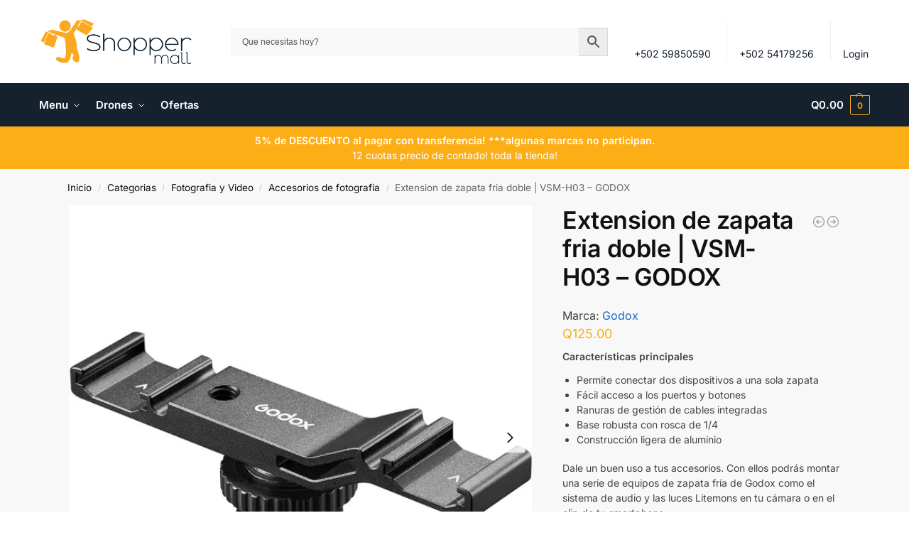

--- FILE ---
content_type: text/html; charset=UTF-8
request_url: https://www.shopper.com.gt/producto/extension-de-zapata-fria-doble-vsm-h03-godox/
body_size: 57834
content:
<!doctype html>
<html lang="es">
<head>
<meta charset="UTF-8">
<meta name="viewport" content="height=device-height, width=device-width, initial-scale=1">
<link rel="profile" href="https://gmpg.org/xfn/11">
<link rel="pingback" href="https://www.shopper.com.gt/xmlrpc.php">

<meta name='robots' content='index, follow, max-image-preview:large, max-snippet:-1, max-video-preview:-1' />
	<style>img:is([sizes="auto" i], [sizes^="auto," i]) { contain-intrinsic-size: 3000px 1500px }</style>
	
		<!-- Meta Tag Manager -->
		<meta name="theme-color" content="#fcae16" />
		<!-- / Meta Tag Manager -->

	<!-- This site is optimized with the Yoast SEO plugin v26.5 - https://yoast.com/wordpress/plugins/seo/ -->
	<title>Extension de zapata fria doble | VSM-H03 - GODOX</title>
	<meta name="description" content="Extension de zapata fria doble | VSM-H03 - GODOX - Características principales Permite conectar dos dispositivos a una sola zapata" />
	<link rel="canonical" href="https://www.shopper.com.gt/producto/extension-de-zapata-fria-doble-vsm-h03-godox/" />
	<meta property="og:locale" content="es_ES" />
	<meta property="og:type" content="product" />
	<meta property="og:title" content="Extension de zapata fria doble | VSM-H03 - GODOX" />
	<meta property="og:description" content="Extension de zapata fria doble | VSM-H03 - GODOX - Características principales Permite conectar dos dispositivos a una sola zapata" />
	<meta property="og:url" content="https://www.shopper.com.gt/producto/extension-de-zapata-fria-doble-vsm-h03-godox/" />
	<meta property="og:site_name" content="Shopper Mall" />
	<meta property="article:modified_time" content="2025-10-14T17:26:12+00:00" />
	<meta property="og:image" content="https://www.shopper.com.gt/wp-content/uploads/2022/02/godox_vsm_h03_dual_cold_shoe_extension_1679050.jpg" />
	<meta property="og:image:width" content="2000" />
	<meta property="og:image:height" content="2000" />
	<meta property="og:image:type" content="image/jpeg" />
	<script type="application/ld+json" class="yoast-schema-graph">{"@context":"https://schema.org","@graph":[{"@type":["WebPage","ItemPage"],"@id":"https://www.shopper.com.gt/producto/extension-de-zapata-fria-doble-vsm-h03-godox/","url":"https://www.shopper.com.gt/producto/extension-de-zapata-fria-doble-vsm-h03-godox/","name":"Extension de zapata fria doble | VSM-H03 - GODOX","isPartOf":{"@id":"https://www.shopper.com.gt/#website"},"primaryImageOfPage":{"@id":"https://www.shopper.com.gt/producto/extension-de-zapata-fria-doble-vsm-h03-godox/#primaryimage"},"image":{"@id":"https://www.shopper.com.gt/producto/extension-de-zapata-fria-doble-vsm-h03-godox/#primaryimage"},"thumbnailUrl":"https://www.shopper.com.gt/wp-content/uploads/2022/02/godox_vsm_h03_dual_cold_shoe_extension_1679050.jpg","description":"Extension de zapata fria doble | VSM-H03 - GODOX - Características principales Permite conectar dos dispositivos a una sola zapata","breadcrumb":{"@id":"https://www.shopper.com.gt/producto/extension-de-zapata-fria-doble-vsm-h03-godox/#breadcrumb"},"inLanguage":"es","potentialAction":{"@type":"BuyAction","target":"https://www.shopper.com.gt/producto/extension-de-zapata-fria-doble-vsm-h03-godox/"}},{"@type":"ImageObject","inLanguage":"es","@id":"https://www.shopper.com.gt/producto/extension-de-zapata-fria-doble-vsm-h03-godox/#primaryimage","url":"https://www.shopper.com.gt/wp-content/uploads/2022/02/godox_vsm_h03_dual_cold_shoe_extension_1679050.jpg","contentUrl":"https://www.shopper.com.gt/wp-content/uploads/2022/02/godox_vsm_h03_dual_cold_shoe_extension_1679050.jpg","width":2000,"height":2000,"caption":"VSM-H03 - GODOX"},{"@type":"BreadcrumbList","@id":"https://www.shopper.com.gt/producto/extension-de-zapata-fria-doble-vsm-h03-godox/#breadcrumb","itemListElement":[{"@type":"ListItem","position":1,"name":"Inicio","item":"https://www.shopper.com.gt/"},{"@type":"ListItem","position":2,"name":"Shop","item":"https://www.shopper.com.gt/shopper/"},{"@type":"ListItem","position":3,"name":"Extension de zapata fria doble | VSM-H03 &#8211; GODOX"}]},{"@type":"WebSite","@id":"https://www.shopper.com.gt/#website","url":"https://www.shopper.com.gt/","name":"Shopper Mall","description":"El mejor mall virtual de Guate!","publisher":{"@id":"https://www.shopper.com.gt/#organization"},"alternateName":"Shopper","potentialAction":[{"@type":"SearchAction","target":{"@type":"EntryPoint","urlTemplate":"https://www.shopper.com.gt/?s={search_term_string}"},"query-input":{"@type":"PropertyValueSpecification","valueRequired":true,"valueName":"search_term_string"}}],"inLanguage":"es"},{"@type":"Organization","@id":"https://www.shopper.com.gt/#organization","name":"Shopper Mall","alternateName":"Shopper Mall Guatemala","url":"https://www.shopper.com.gt/","logo":{"@type":"ImageObject","inLanguage":"es","@id":"https://www.shopper.com.gt/#/schema/logo/image/","url":"https://www.shopper.com.gt/wp-content/uploads/2022/10/logoface2.jpg","contentUrl":"https://www.shopper.com.gt/wp-content/uploads/2022/10/logoface2.jpg","width":500,"height":500,"caption":"Shopper Mall"},"image":{"@id":"https://www.shopper.com.gt/#/schema/logo/image/"},"sameAs":["https://www.facebook.com/shopperguatemala","https://www.instagram.com/shopper.com.gt/"]}]}</script>
	<meta property="product:brand" content="Godox" />
	<meta property="product:price:amount" content="125.00" />
	<meta property="product:price:currency" content="GTQ" />
	<meta property="og:availability" content="instock" />
	<meta property="product:availability" content="instock" />
	<meta property="product:retailer_item_id" content="GOD-X-VSM-H03" />
	<meta property="product:condition" content="new" />
	<!-- / Yoast SEO plugin. -->


<link rel='dns-prefetch' href='//capi-automation.s3.us-east-2.amazonaws.com' />
<link rel='dns-prefetch' href='//use.fontawesome.com' />
<link rel='dns-prefetch' href='//www.googletagmanager.com' />

<link data-minify="1" rel='stylesheet' id='lws-wr-blocks-blocks-integration-css' href='https://www.shopper.com.gt/wp-content/cache/min/1/wp-content/plugins/woorewards/build/style-index.css?ver=1764690281' type='text/css' media='all' />
<link data-minify="1" rel='stylesheet' id='wt-sc-blocks-gift-coupon-editor-css' href='https://www.shopper.com.gt/wp-content/cache/min/1/wp-content/plugins/wt-smart-coupon-pro/blocks/build/gift-coupon/index.css?ver=1764690281' type='text/css' media='all' />
<link rel='stylesheet' id='lws-global-css' href='https://www.shopper.com.gt/wp-content/plugins/woorewards/assets/lws-adminpanel/styling/css/lws.min.css?ver=5.6.6' type='text/css' media='all' />
<link data-minify="1" rel='stylesheet' id='-css' href='https://www.shopper.com.gt/wp-content/cache/min/1/wp-content/plugins/wt-smart-coupon-pro/public/modules/product_page_display/assets/style.css?ver=1764690281' type='text/css' media='all' />
<style id='wp-emoji-styles-inline-css' type='text/css'>

	img.wp-smiley, img.emoji {
		display: inline !important;
		border: none !important;
		box-shadow: none !important;
		height: 1em !important;
		width: 1em !important;
		margin: 0 0.07em !important;
		vertical-align: -0.1em !important;
		background: none !important;
		padding: 0 !important;
	}
</style>
<link rel='stylesheet' id='wp-block-library-css' href='https://www.shopper.com.gt/wp-includes/css/dist/block-library/style.min.css?ver=6.8.3' type='text/css' media='all' />
<style id='font-awesome-svg-styles-default-inline-css' type='text/css'>
.svg-inline--fa {
  display: inline-block;
  height: 1em;
  overflow: visible;
  vertical-align: -.125em;
}
</style>
<link data-minify="1" rel='stylesheet' id='font-awesome-svg-styles-css' href='https://www.shopper.com.gt/wp-content/cache/min/1/wp-content/uploads/font-awesome/v7.1.0/css/svg-with-js.css?ver=1764690281' type='text/css' media='all' />
<style id='font-awesome-svg-styles-inline-css' type='text/css'>
   .wp-block-font-awesome-icon svg::before,
   .wp-rich-text-font-awesome-icon svg::before {content: unset;}
</style>
<style id='global-styles-inline-css' type='text/css'>
:root{--wp--preset--aspect-ratio--square: 1;--wp--preset--aspect-ratio--4-3: 4/3;--wp--preset--aspect-ratio--3-4: 3/4;--wp--preset--aspect-ratio--3-2: 3/2;--wp--preset--aspect-ratio--2-3: 2/3;--wp--preset--aspect-ratio--16-9: 16/9;--wp--preset--aspect-ratio--9-16: 9/16;--wp--preset--color--black: #000000;--wp--preset--color--cyan-bluish-gray: #abb8c3;--wp--preset--color--white: #ffffff;--wp--preset--color--pale-pink: #f78da7;--wp--preset--color--vivid-red: #cf2e2e;--wp--preset--color--luminous-vivid-orange: #ff6900;--wp--preset--color--luminous-vivid-amber: #fcb900;--wp--preset--color--light-green-cyan: #7bdcb5;--wp--preset--color--vivid-green-cyan: #00d084;--wp--preset--color--pale-cyan-blue: #8ed1fc;--wp--preset--color--vivid-cyan-blue: #0693e3;--wp--preset--color--vivid-purple: #9b51e0;--wp--preset--gradient--vivid-cyan-blue-to-vivid-purple: linear-gradient(135deg,rgba(6,147,227,1) 0%,rgb(155,81,224) 100%);--wp--preset--gradient--light-green-cyan-to-vivid-green-cyan: linear-gradient(135deg,rgb(122,220,180) 0%,rgb(0,208,130) 100%);--wp--preset--gradient--luminous-vivid-amber-to-luminous-vivid-orange: linear-gradient(135deg,rgba(252,185,0,1) 0%,rgba(255,105,0,1) 100%);--wp--preset--gradient--luminous-vivid-orange-to-vivid-red: linear-gradient(135deg,rgba(255,105,0,1) 0%,rgb(207,46,46) 100%);--wp--preset--gradient--very-light-gray-to-cyan-bluish-gray: linear-gradient(135deg,rgb(238,238,238) 0%,rgb(169,184,195) 100%);--wp--preset--gradient--cool-to-warm-spectrum: linear-gradient(135deg,rgb(74,234,220) 0%,rgb(151,120,209) 20%,rgb(207,42,186) 40%,rgb(238,44,130) 60%,rgb(251,105,98) 80%,rgb(254,248,76) 100%);--wp--preset--gradient--blush-light-purple: linear-gradient(135deg,rgb(255,206,236) 0%,rgb(152,150,240) 100%);--wp--preset--gradient--blush-bordeaux: linear-gradient(135deg,rgb(254,205,165) 0%,rgb(254,45,45) 50%,rgb(107,0,62) 100%);--wp--preset--gradient--luminous-dusk: linear-gradient(135deg,rgb(255,203,112) 0%,rgb(199,81,192) 50%,rgb(65,88,208) 100%);--wp--preset--gradient--pale-ocean: linear-gradient(135deg,rgb(255,245,203) 0%,rgb(182,227,212) 50%,rgb(51,167,181) 100%);--wp--preset--gradient--electric-grass: linear-gradient(135deg,rgb(202,248,128) 0%,rgb(113,206,126) 100%);--wp--preset--gradient--midnight: linear-gradient(135deg,rgb(2,3,129) 0%,rgb(40,116,252) 100%);--wp--preset--font-size--small: clamp(1rem, 1rem + ((1vw - 0.2rem) * 0.368), 1.2rem);--wp--preset--font-size--medium: clamp(1rem, 1rem + ((1vw - 0.2rem) * 0.92), 1.5rem);--wp--preset--font-size--large: clamp(1.5rem, 1.5rem + ((1vw - 0.2rem) * 0.92), 2rem);--wp--preset--font-size--x-large: clamp(1.5rem, 1.5rem + ((1vw - 0.2rem) * 1.379), 2.25rem);--wp--preset--font-size--x-small: 0.85rem;--wp--preset--font-size--base: clamp(1rem, 1rem + ((1vw - 0.2rem) * 0.46), 1.25rem);--wp--preset--font-size--xx-large: clamp(2rem, 2rem + ((1vw - 0.2rem) * 1.839), 3rem);--wp--preset--font-size--xxx-large: clamp(2.25rem, 2.25rem + ((1vw - 0.2rem) * 3.218), 4rem);--wp--preset--spacing--20: 0.44rem;--wp--preset--spacing--30: 0.67rem;--wp--preset--spacing--40: 1rem;--wp--preset--spacing--50: 1.5rem;--wp--preset--spacing--60: 2.25rem;--wp--preset--spacing--70: 3.38rem;--wp--preset--spacing--80: 5.06rem;--wp--preset--spacing--small: clamp(.25rem, 2.5vw, 0.75rem);--wp--preset--spacing--medium: clamp(1rem, 4vw, 2rem);--wp--preset--spacing--large: clamp(1.25rem, 6vw, 3rem);--wp--preset--spacing--x-large: clamp(3rem, 7vw, 5rem);--wp--preset--spacing--xx-large: clamp(4rem, 9vw, 7rem);--wp--preset--spacing--xxx-large: clamp(5rem, 12vw, 9rem);--wp--preset--spacing--xxxx-large: clamp(6rem, 14vw, 13rem);--wp--preset--shadow--natural: 6px 6px 9px rgba(0, 0, 0, 0.2);--wp--preset--shadow--deep: 12px 12px 50px rgba(0, 0, 0, 0.4);--wp--preset--shadow--sharp: 6px 6px 0px rgba(0, 0, 0, 0.2);--wp--preset--shadow--outlined: 6px 6px 0px -3px rgba(255, 255, 255, 1), 6px 6px rgba(0, 0, 0, 1);--wp--preset--shadow--crisp: 6px 6px 0px rgba(0, 0, 0, 1);--wp--custom--line-height--none: 1;--wp--custom--line-height--tight: 1.1;--wp--custom--line-height--snug: 1.2;--wp--custom--line-height--normal: 1.5;--wp--custom--line-height--relaxed: 1.625;--wp--custom--line-height--loose: 2;--wp--custom--line-height--body: 1.618;}:root { --wp--style--global--content-size: 900px;--wp--style--global--wide-size: 1190px; }:where(body) { margin: 0; }.wp-site-blocks { padding-top: var(--wp--style--root--padding-top); padding-bottom: var(--wp--style--root--padding-bottom); }.has-global-padding { padding-right: var(--wp--style--root--padding-right); padding-left: var(--wp--style--root--padding-left); }.has-global-padding > .alignfull { margin-right: calc(var(--wp--style--root--padding-right) * -1); margin-left: calc(var(--wp--style--root--padding-left) * -1); }.has-global-padding :where(:not(.alignfull.is-layout-flow) > .has-global-padding:not(.wp-block-block, .alignfull)) { padding-right: 0; padding-left: 0; }.has-global-padding :where(:not(.alignfull.is-layout-flow) > .has-global-padding:not(.wp-block-block, .alignfull)) > .alignfull { margin-left: 0; margin-right: 0; }.wp-site-blocks > .alignleft { float: left; margin-right: 2em; }.wp-site-blocks > .alignright { float: right; margin-left: 2em; }.wp-site-blocks > .aligncenter { justify-content: center; margin-left: auto; margin-right: auto; }:where(.wp-site-blocks) > * { margin-block-start: var(--wp--preset--spacing--medium); margin-block-end: 0; }:where(.wp-site-blocks) > :first-child { margin-block-start: 0; }:where(.wp-site-blocks) > :last-child { margin-block-end: 0; }:root { --wp--style--block-gap: var(--wp--preset--spacing--medium); }:root :where(.is-layout-flow) > :first-child{margin-block-start: 0;}:root :where(.is-layout-flow) > :last-child{margin-block-end: 0;}:root :where(.is-layout-flow) > *{margin-block-start: var(--wp--preset--spacing--medium);margin-block-end: 0;}:root :where(.is-layout-constrained) > :first-child{margin-block-start: 0;}:root :where(.is-layout-constrained) > :last-child{margin-block-end: 0;}:root :where(.is-layout-constrained) > *{margin-block-start: var(--wp--preset--spacing--medium);margin-block-end: 0;}:root :where(.is-layout-flex){gap: var(--wp--preset--spacing--medium);}:root :where(.is-layout-grid){gap: var(--wp--preset--spacing--medium);}.is-layout-flow > .alignleft{float: left;margin-inline-start: 0;margin-inline-end: 2em;}.is-layout-flow > .alignright{float: right;margin-inline-start: 2em;margin-inline-end: 0;}.is-layout-flow > .aligncenter{margin-left: auto !important;margin-right: auto !important;}.is-layout-constrained > .alignleft{float: left;margin-inline-start: 0;margin-inline-end: 2em;}.is-layout-constrained > .alignright{float: right;margin-inline-start: 2em;margin-inline-end: 0;}.is-layout-constrained > .aligncenter{margin-left: auto !important;margin-right: auto !important;}.is-layout-constrained > :where(:not(.alignleft):not(.alignright):not(.alignfull)){max-width: var(--wp--style--global--content-size);margin-left: auto !important;margin-right: auto !important;}.is-layout-constrained > .alignwide{max-width: var(--wp--style--global--wide-size);}body .is-layout-flex{display: flex;}.is-layout-flex{flex-wrap: wrap;align-items: center;}.is-layout-flex > :is(*, div){margin: 0;}body .is-layout-grid{display: grid;}.is-layout-grid > :is(*, div){margin: 0;}body{font-family: var(--wp--preset--font-family--primary);--wp--style--root--padding-top: 0;--wp--style--root--padding-right: var(--wp--preset--spacing--medium);--wp--style--root--padding-bottom: 0;--wp--style--root--padding-left: var(--wp--preset--spacing--medium);}a:where(:not(.wp-element-button)){text-decoration: false;}:root :where(.wp-element-button, .wp-block-button__link){background-color: #32373c;border-width: 0;color: #fff;font-family: inherit;font-size: inherit;line-height: inherit;padding: calc(0.667em + 2px) calc(1.333em + 2px);text-decoration: none;}.has-black-color{color: var(--wp--preset--color--black) !important;}.has-cyan-bluish-gray-color{color: var(--wp--preset--color--cyan-bluish-gray) !important;}.has-white-color{color: var(--wp--preset--color--white) !important;}.has-pale-pink-color{color: var(--wp--preset--color--pale-pink) !important;}.has-vivid-red-color{color: var(--wp--preset--color--vivid-red) !important;}.has-luminous-vivid-orange-color{color: var(--wp--preset--color--luminous-vivid-orange) !important;}.has-luminous-vivid-amber-color{color: var(--wp--preset--color--luminous-vivid-amber) !important;}.has-light-green-cyan-color{color: var(--wp--preset--color--light-green-cyan) !important;}.has-vivid-green-cyan-color{color: var(--wp--preset--color--vivid-green-cyan) !important;}.has-pale-cyan-blue-color{color: var(--wp--preset--color--pale-cyan-blue) !important;}.has-vivid-cyan-blue-color{color: var(--wp--preset--color--vivid-cyan-blue) !important;}.has-vivid-purple-color{color: var(--wp--preset--color--vivid-purple) !important;}.has-black-background-color{background-color: var(--wp--preset--color--black) !important;}.has-cyan-bluish-gray-background-color{background-color: var(--wp--preset--color--cyan-bluish-gray) !important;}.has-white-background-color{background-color: var(--wp--preset--color--white) !important;}.has-pale-pink-background-color{background-color: var(--wp--preset--color--pale-pink) !important;}.has-vivid-red-background-color{background-color: var(--wp--preset--color--vivid-red) !important;}.has-luminous-vivid-orange-background-color{background-color: var(--wp--preset--color--luminous-vivid-orange) !important;}.has-luminous-vivid-amber-background-color{background-color: var(--wp--preset--color--luminous-vivid-amber) !important;}.has-light-green-cyan-background-color{background-color: var(--wp--preset--color--light-green-cyan) !important;}.has-vivid-green-cyan-background-color{background-color: var(--wp--preset--color--vivid-green-cyan) !important;}.has-pale-cyan-blue-background-color{background-color: var(--wp--preset--color--pale-cyan-blue) !important;}.has-vivid-cyan-blue-background-color{background-color: var(--wp--preset--color--vivid-cyan-blue) !important;}.has-vivid-purple-background-color{background-color: var(--wp--preset--color--vivid-purple) !important;}.has-black-border-color{border-color: var(--wp--preset--color--black) !important;}.has-cyan-bluish-gray-border-color{border-color: var(--wp--preset--color--cyan-bluish-gray) !important;}.has-white-border-color{border-color: var(--wp--preset--color--white) !important;}.has-pale-pink-border-color{border-color: var(--wp--preset--color--pale-pink) !important;}.has-vivid-red-border-color{border-color: var(--wp--preset--color--vivid-red) !important;}.has-luminous-vivid-orange-border-color{border-color: var(--wp--preset--color--luminous-vivid-orange) !important;}.has-luminous-vivid-amber-border-color{border-color: var(--wp--preset--color--luminous-vivid-amber) !important;}.has-light-green-cyan-border-color{border-color: var(--wp--preset--color--light-green-cyan) !important;}.has-vivid-green-cyan-border-color{border-color: var(--wp--preset--color--vivid-green-cyan) !important;}.has-pale-cyan-blue-border-color{border-color: var(--wp--preset--color--pale-cyan-blue) !important;}.has-vivid-cyan-blue-border-color{border-color: var(--wp--preset--color--vivid-cyan-blue) !important;}.has-vivid-purple-border-color{border-color: var(--wp--preset--color--vivid-purple) !important;}.has-vivid-cyan-blue-to-vivid-purple-gradient-background{background: var(--wp--preset--gradient--vivid-cyan-blue-to-vivid-purple) !important;}.has-light-green-cyan-to-vivid-green-cyan-gradient-background{background: var(--wp--preset--gradient--light-green-cyan-to-vivid-green-cyan) !important;}.has-luminous-vivid-amber-to-luminous-vivid-orange-gradient-background{background: var(--wp--preset--gradient--luminous-vivid-amber-to-luminous-vivid-orange) !important;}.has-luminous-vivid-orange-to-vivid-red-gradient-background{background: var(--wp--preset--gradient--luminous-vivid-orange-to-vivid-red) !important;}.has-very-light-gray-to-cyan-bluish-gray-gradient-background{background: var(--wp--preset--gradient--very-light-gray-to-cyan-bluish-gray) !important;}.has-cool-to-warm-spectrum-gradient-background{background: var(--wp--preset--gradient--cool-to-warm-spectrum) !important;}.has-blush-light-purple-gradient-background{background: var(--wp--preset--gradient--blush-light-purple) !important;}.has-blush-bordeaux-gradient-background{background: var(--wp--preset--gradient--blush-bordeaux) !important;}.has-luminous-dusk-gradient-background{background: var(--wp--preset--gradient--luminous-dusk) !important;}.has-pale-ocean-gradient-background{background: var(--wp--preset--gradient--pale-ocean) !important;}.has-electric-grass-gradient-background{background: var(--wp--preset--gradient--electric-grass) !important;}.has-midnight-gradient-background{background: var(--wp--preset--gradient--midnight) !important;}.has-small-font-size{font-size: var(--wp--preset--font-size--small) !important;}.has-medium-font-size{font-size: var(--wp--preset--font-size--medium) !important;}.has-large-font-size{font-size: var(--wp--preset--font-size--large) !important;}.has-x-large-font-size{font-size: var(--wp--preset--font-size--x-large) !important;}.has-x-small-font-size{font-size: var(--wp--preset--font-size--x-small) !important;}.has-base-font-size{font-size: var(--wp--preset--font-size--base) !important;}.has-xx-large-font-size{font-size: var(--wp--preset--font-size--xx-large) !important;}.has-xxx-large-font-size{font-size: var(--wp--preset--font-size--xxx-large) !important;}
:root :where(.wp-block-columns){margin-bottom: 0px;}
:root :where(.wp-block-pullquote){font-size: clamp(0.984em, 0.984rem + ((1vw - 0.2em) * 0.949), 1.5em);line-height: 1.6;}
:root :where(.wp-block-spacer){margin-top: 0 !important;}
</style>
<link data-minify="1" rel='stylesheet' id='commercekit-wishlist-css-css' href='https://www.shopper.com.gt/wp-content/cache/min/1/wp-content/plugins/commercegurus-commercekit/assets/css/wishlist.css?ver=1764690281' type='text/css' media='all' />
<link data-minify="1" rel='stylesheet' id='commercekit-sticky-atc-css-css' href='https://www.shopper.com.gt/wp-content/cache/min/1/wp-content/plugins/commercegurus-commercekit/assets/css/commercekit-sticky-atc.css?ver=1764690281' type='text/css' media='all' />
<link data-minify="1" rel='stylesheet' id='commercekit-stockmeter-css-css' href='https://www.shopper.com.gt/wp-content/cache/min/1/wp-content/plugins/commercegurus-commercekit/assets/css/stockmeter.css?ver=1764690281' type='text/css' media='all' />
<link data-minify="1" rel='stylesheet' id='epay-css' href='https://www.shopper.com.gt/wp-content/cache/background-css/1/www.shopper.com.gt/wp-content/cache/min/1/wp-content/plugins/woocommerce-epay/assets/css/epay.css?ver=1764690281&wpr_t=1764711277' type='text/css' media='all' />
<style id='woocommerce-inline-inline-css' type='text/css'>
.woocommerce form .form-row .required { visibility: visible; }
</style>
<link rel='stylesheet' id='wr-frontend-elements-css' href='https://www.shopper.com.gt/wp-content/plugins/woorewards/styling/css/wr-elements.min.css?ver=5.5.2' type='text/css' media='all' />
<link data-minify="1" rel='stylesheet' id='wt-smart-coupon-for-woo_bogo-css' href='https://www.shopper.com.gt/wp-content/cache/min/1/wp-content/plugins/wt-smart-coupon-pro/public/modules/bogo/assets/style.css?ver=1764690281' type='text/css' media='all' />
<link data-minify="1" rel='stylesheet' id='wt-smart-coupon-for-woo-css' href='https://www.shopper.com.gt/wp-content/cache/min/1/wp-content/plugins/wt-smart-coupon-pro/public/css/wt-smart-coupon-public.css?ver=1764690281' type='text/css' media='all' />
<link data-minify="1" rel='stylesheet' id='dashicons-css' href='https://www.shopper.com.gt/wp-content/cache/min/1/wp-includes/css/dashicons.min.css?ver=1764690281' type='text/css' media='all' />
<style id='dashicons-inline-css' type='text/css'>
[data-font="Dashicons"]:before {font-family: 'Dashicons' !important;content: attr(data-icon) !important;speak: none !important;font-weight: normal !important;font-variant: normal !important;text-transform: none !important;line-height: 1 !important;font-style: normal !important;-webkit-font-smoothing: antialiased !important;-moz-osx-font-smoothing: grayscale !important;}
</style>
<link rel='stylesheet' id='aws-pro-style-css' href='https://www.shopper.com.gt/wp-content/cache/background-css/1/www.shopper.com.gt/wp-content/plugins/advanced-woo-search-pro/assets/css/common.min.css?ver=pro3.47&wpr_t=1764711277' type='text/css' media='all' />
<link data-minify="1" rel='stylesheet' id='brands-styles-css' href='https://www.shopper.com.gt/wp-content/cache/min/1/wp-content/plugins/woocommerce/assets/css/brands.css?ver=1764690281' type='text/css' media='all' />
<link data-minify="1" rel='stylesheet' id='commercegurus-swiperjscss-css' href='https://www.shopper.com.gt/wp-content/cache/min/1/wp-content/plugins/commercegurus-commercekit/assets/css/swiper-bundle.min.css?ver=1764690281' type='text/css' media='all' />
<link rel='stylesheet' id='commercegurus-photoswipe-css' href='https://www.shopper.com.gt/wp-content/plugins/commercegurus-commercekit/assets/css/photoswipe.min.css?ver=2.4.3' type='text/css' media='all' />
<link rel='stylesheet' id='commercegurus-photoswipe-skin-css' href='https://www.shopper.com.gt/wp-content/cache/background-css/1/www.shopper.com.gt/wp-content/plugins/commercegurus-commercekit/assets/css/default-skin.min.css?ver=2.4.3&wpr_t=1764711277' type='text/css' media='all' />
<link rel='stylesheet' id='shoptimizer-main-min-css' href='https://www.shopper.com.gt/wp-content/themes/shoptimizer/assets/css/main/main.min.css?ver=2.9.1' type='text/css' media='all' />
<link rel='stylesheet' id='shoptimizer-product-min-css' href='https://www.shopper.com.gt/wp-content/themes/shoptimizer/assets/css/main/product.min.css?ver=2.9.1' type='text/css' media='all' />
<link rel='stylesheet' id='shoptimizer-blocks-min-css' href='https://www.shopper.com.gt/wp-content/themes/shoptimizer/assets/css/main/blocks.min.css?ver=2.9.1' type='text/css' media='all' />
<link data-minify="1" rel='stylesheet' id='shoptimizer-wc-product-categories-toggle-css' href='https://www.shopper.com.gt/wp-content/cache/min/1/wp-content/themes/shoptimizer/assets/css/components/widgets/wc-product-categories-toggle.css?ver=1764690281' type='text/css' media='all' />
<link data-minify="1" rel='stylesheet' id='shoptimizer-cross-sells-carousel-css' href='https://www.shopper.com.gt/wp-content/cache/min/1/wp-content/themes/shoptimizer/assets/css/components/pdp/cross-sells-carousel.css?ver=1764690281' type='text/css' media='all' />
<link data-minify="1" rel='stylesheet' id='shoptimizer-reduced-motion-css' href='https://www.shopper.com.gt/wp-content/cache/min/1/wp-content/themes/shoptimizer/assets/css/components/accessibility/reduced-motion.css?ver=1764690281' type='text/css' media='all' />
<link data-minify="1" rel='stylesheet' id='font-awesome-official-css' href='https://www.shopper.com.gt/wp-content/cache/min/1/releases/v7.1.0/css/all.css?ver=1764690281' type='text/css' media='all' crossorigin="anonymous" />
<link data-minify="1" rel='stylesheet' id='pwb-styles-frontend-css' href='https://www.shopper.com.gt/wp-content/cache/min/1/wp-content/plugins/perfect-woocommerce-brands/build/frontend/css/style.css?ver=1764690281' type='text/css' media='all' />
<link data-minify="1" rel='stylesheet' id='yith_ywraq_frontend-css' href='https://www.shopper.com.gt/wp-content/cache/background-css/1/www.shopper.com.gt/wp-content/cache/min/1/wp-content/plugins/yith-woocommerce-request-a-quote-premium/assets/css/ywraq-frontend.css?ver=1764690281&wpr_t=1764711277' type='text/css' media='all' />
<style id='yith_ywraq_frontend-inline-css' type='text/css'>
:root {
		--ywraq_layout_button_bg_color: rgb(21,33,45);
		--ywraq_layout_button_bg_color_hover: rgb(252,174,22);
		--ywraq_layout_button_border_color: rgb(21,33,45);
		--ywraq_layout_button_border_color_hover: rgb(252,174,22);
		--ywraq_layout_button_color: rgb(252,174,22);
		--ywraq_layout_button_color_hover: rgb(21,33,45);
		
		--ywraq_checkout_button_bg_color: rgb(21,33,45);
		--ywraq_checkout_button_bg_color_hover: rgb(252,174,22);
		--ywraq_checkout_button_border_color: ;
		--ywraq_checkout_button_border_color_hover: ;
		--ywraq_checkout_button_color: #ffffff;
		--ywraq_checkout_button_color_hover: #ffffff;
		
		--ywraq_accept_button_bg_color: #0066b4;
		--ywraq_accept_button_bg_color_hover: #044a80;
		--ywraq_accept_button_border_color: ;
		--ywraq_accept_button_border_color_hover: ;
		--ywraq_accept_button_color: #ffffff;
		--ywraq_accept_button_color_hover: #ffffff;
		
		--ywraq_reject_button_bg_color: transparent;
		--ywraq_reject_button_bg_color_hover: #CC2B2B;
		--ywraq_reject_button_border_color: #CC2B2B;
		--ywraq_reject_button_border_color_hover: #CC2B2B;
		--ywraq_reject_button_color: #CC2B2B;
		--ywraq_reject_button_color_hover: #ffffff;
		}		

</style>
<link data-minify="1" rel='stylesheet' id='font-awesome-official-v4shim-css' href='https://www.shopper.com.gt/wp-content/cache/min/1/releases/v7.1.0/css/v4-shims.css?ver=1764690281' type='text/css' media='all' crossorigin="anonymous" />
<script type="text/javascript" src="https://www.shopper.com.gt/wp-includes/js/jquery/jquery.min.js?ver=3.7.1" id="jquery-core-js"></script>
<script type="text/javascript" src="https://www.shopper.com.gt/wp-includes/js/jquery/jquery-migrate.min.js?ver=3.4.1" id="jquery-migrate-js"></script>
<script type="text/javascript" src="https://www.shopper.com.gt/wp-content/plugins/wt-smart-coupon-pro/public/modules/product_page_display/assets/script.js?ver=3.5.0" id="-js" data-rocket-defer defer></script>
<script type="text/javascript" id="tt4b_ajax_script-js-extra">
/* <![CDATA[ */
var tt4b_script_vars = {"pixel_code":"D4AOLVJC77U2VJR5P3A0","currency":"GTQ","country":"GT","advanced_matching":"1"};
/* ]]> */
</script>
<script type="text/javascript" src="https://www.shopper.com.gt/wp-content/plugins/tiktok-for-woocommerce/admin/js/ajaxSnippet.js?ver=v1" id="tt4b_ajax_script-js" data-rocket-defer defer></script>
<script type="text/javascript" src="https://www.shopper.com.gt/wp-content/plugins/woocommerce/assets/js/jquery-blockui/jquery.blockUI.min.js?ver=2.7.0-wc.10.3.5" id="wc-jquery-blockui-js" defer="defer" data-wp-strategy="defer"></script>
<script type="text/javascript" id="wc-add-to-cart-js-extra">
/* <![CDATA[ */
var wc_add_to_cart_params = {"ajax_url":"\/wp-admin\/admin-ajax.php","wc_ajax_url":"\/?wc-ajax=%%endpoint%%","i18n_view_cart":"Ver carrito","cart_url":"https:\/\/www.shopper.com.gt\/cart\/","is_cart":"","cart_redirect_after_add":"yes"};
/* ]]> */
</script>
<script type="text/javascript" src="https://www.shopper.com.gt/wp-content/plugins/woocommerce/assets/js/frontend/add-to-cart.min.js?ver=10.3.5" id="wc-add-to-cart-js" defer="defer" data-wp-strategy="defer"></script>
<script type="text/javascript" id="wc-single-product-js-extra">
/* <![CDATA[ */
var wc_single_product_params = {"i18n_required_rating_text":"Por favor elige una puntuaci\u00f3n","i18n_rating_options":["1 of 5 stars","2 of 5 stars","3 of 5 stars","4 of 5 stars","5 of 5 stars"],"i18n_product_gallery_trigger_text":"View full-screen image gallery","review_rating_required":"no","flexslider":{"rtl":false,"animation":"slide","smoothHeight":true,"directionNav":true,"controlNav":"thumbnails","slideshow":false,"animationSpeed":500,"animationLoop":false,"allowOneSlide":false},"zoom_enabled":"","zoom_options":[],"photoswipe_enabled":"","photoswipe_options":{"shareEl":false,"closeOnScroll":false,"history":false,"hideAnimationDuration":0,"showAnimationDuration":0},"flexslider_enabled":""};
/* ]]> */
</script>
<script type="text/javascript" src="https://www.shopper.com.gt/wp-content/plugins/woocommerce/assets/js/frontend/single-product.min.js?ver=10.3.5" id="wc-single-product-js" defer="defer" data-wp-strategy="defer"></script>
<script type="text/javascript" src="https://www.shopper.com.gt/wp-content/plugins/woocommerce/assets/js/js-cookie/js.cookie.min.js?ver=2.1.4-wc.10.3.5" id="wc-js-cookie-js" defer="defer" data-wp-strategy="defer"></script>
<script type="text/javascript" id="woocommerce-js-extra">
/* <![CDATA[ */
var woocommerce_params = {"ajax_url":"\/wp-admin\/admin-ajax.php","wc_ajax_url":"\/?wc-ajax=%%endpoint%%","i18n_password_show":"Show password","i18n_password_hide":"Hide password"};
/* ]]> */
</script>
<script type="text/javascript" src="https://www.shopper.com.gt/wp-content/plugins/woocommerce/assets/js/frontend/woocommerce.min.js?ver=10.3.5" id="woocommerce-js" defer="defer" data-wp-strategy="defer"></script>
<script type="text/javascript" src="https://www.shopper.com.gt/wp-includes/js/dist/hooks.min.js?ver=4d63a3d491d11ffd8ac6" id="wp-hooks-js"></script>
<script type="text/javascript" src="https://www.shopper.com.gt/wp-content/plugins/wt-smart-coupon-pro/common/modules/coupon_style/assets/script.js?ver=3.5.0" id="wt-smart-coupon-for-woo_coupon_style-js" data-rocket-defer defer></script>
<script type="text/javascript" src="https://www.shopper.com.gt/wp-content/plugins/wt-smart-coupon-pro/public/modules/bogo/assets/script.js?ver=3.5.0" id="wt-smart-coupon-for-woo_bogo-js" data-rocket-defer defer></script>
<script type="text/javascript" id="wt-smart-coupon-for-woo-js-extra">
/* <![CDATA[ */
var WTSmartCouponOBJ = {"ajaxurl":"https:\/\/www.shopper.com.gt\/wp-admin\/admin-ajax.php","wc_ajax_url":"https:\/\/www.shopper.com.gt\/?wc-ajax=","nonces":{"public":"10f4e4c01e","apply_coupon":"27a282d99e"},"labels":{"please_wait":"Por favor espera...","choose_variation":"Elegir una imagen.","error":"Error !!!","copied":"Copiado!"},"shipping_method":[],"payment_method":"","is_cart":"","checkout_url":"https:\/\/www.shopper.com.gt\/checkout\/","applied_bogo_coupons":[],"bogo_popup_ajax_required":""};
/* ]]> */
</script>
<script type="text/javascript" src="https://www.shopper.com.gt/wp-content/plugins/wt-smart-coupon-pro/public/js/wt-smart-coupon-public.js?ver=3.5.0" id="wt-smart-coupon-for-woo-js" data-rocket-defer defer></script>
<script type="text/javascript" id="wpm-js-extra">
/* <![CDATA[ */
var wpm = {"ajax_url":"https:\/\/www.shopper.com.gt\/wp-admin\/admin-ajax.php","root":"https:\/\/www.shopper.com.gt\/wp-json\/","nonce_wp_rest":"53b53547d8","nonce_ajax":"81c4967f54"};
/* ]]> */
</script>
<script type="text/javascript" src="https://www.shopper.com.gt/wp-content/plugins/woocommerce-google-adwords-conversion-tracking-tag/js/public/wpm-public.p1.min.js?ver=1.49.3" id="wpm-js" data-rocket-defer defer></script>
<link rel="https://api.w.org/" href="https://www.shopper.com.gt/wp-json/" /><link rel="alternate" title="JSON" type="application/json" href="https://www.shopper.com.gt/wp-json/wp/v2/product/53556" /><link rel="EditURI" type="application/rsd+xml" title="RSD" href="https://www.shopper.com.gt/xmlrpc.php?rsd" />
<link rel='shortlink' href='https://www.shopper.com.gt/?p=53556' />
<link rel="alternate" title="oEmbed (JSON)" type="application/json+oembed" href="https://www.shopper.com.gt/wp-json/oembed/1.0/embed?url=https%3A%2F%2Fwww.shopper.com.gt%2Fproducto%2Fextension-de-zapata-fria-doble-vsm-h03-godox%2F" />
<link rel="alternate" title="oEmbed (XML)" type="text/xml+oembed" href="https://www.shopper.com.gt/wp-json/oembed/1.0/embed?url=https%3A%2F%2Fwww.shopper.com.gt%2Fproducto%2Fextension-de-zapata-fria-doble-vsm-h03-godox%2F&#038;format=xml" />
	<script type="text/javascript"> var commercekit_ajs = {"ajax_url":"\/?commercekit-ajax","ajax_nonce":0}; var commercekit_pdp = {"pdp_thumbnails":4,"pdp_m_thumbs":4,"pdp_v_thumbs":5,"pdp_lightbox":1,"pdp_lightbox_cap":0,"pdp_gallery_layout":"vertical-right","pdp_sticky_atc":1,"cgkit_sticky_hdr_class":"body.sticky-m header.site-header","pdp_mobile_layout":"show-edge","pdp_showedge_percent":"1.1","pdp_json_data":0,"pdp_gal_loaded":0}; var commercekit_as = []; </script>
	<link rel='dns-prefetch' href='https://wp.fifu.app/'><link rel='preconnect' href='https://wp.fifu.app/' crossorigin><meta name="generator" content="Site Kit by Google 1.167.0" /><style id='lws-woorewards-blocks-inline-css'>:root{
	--wr-block-border-width: inherit;
	--wr-block-border-style: none;
	--wr-block-border-radius: 1px;
	--wr-block-border-color: #fcae16;
	--wr-block-background-color: #fcae16;
	--wr-block-font-size: 14px;
	--wr-block-font-color: 15212d;
	--wr-block-padding: 0px;
	--wr-button-border-width: inherit;
	--wr-button-border-style: inherit;
	--wr-button-border-radius: 6px;
	--wr-button-border-color: #15212d;
	--wr-button-background-color: #fcae16;
	--wr-button-font-size: 14px;
	--wr-button-font-color: #15212d;
	--wr-button-border-over-color: #15212d;
	--wr-button-background-over-color: #15212d;
	--wr-button-font-over-color: #fcae16;
	--wr-button-padding: inherit;
}</style><script type="text/javascript">
(function(url){
	if(/(?:Chrome\/26\.0\.1410\.63 Safari\/537\.31|WordfenceTestMonBot)/.test(navigator.userAgent)){ return; }
	var addEvent = function(evt, handler) {
		if (window.addEventListener) {
			document.addEventListener(evt, handler, false);
		} else if (window.attachEvent) {
			document.attachEvent('on' + evt, handler);
		}
	};
	var removeEvent = function(evt, handler) {
		if (window.removeEventListener) {
			document.removeEventListener(evt, handler, false);
		} else if (window.detachEvent) {
			document.detachEvent('on' + evt, handler);
		}
	};
	var evts = 'contextmenu dblclick drag dragend dragenter dragleave dragover dragstart drop keydown keypress keyup mousedown mousemove mouseout mouseover mouseup mousewheel scroll'.split(' ');
	var logHuman = function() {
		if (window.wfLogHumanRan) { return; }
		window.wfLogHumanRan = true;
		var wfscr = document.createElement('script');
		wfscr.type = 'text/javascript';
		wfscr.async = true;
		wfscr.src = url + '&r=' + Math.random();
		(document.getElementsByTagName('head')[0]||document.getElementsByTagName('body')[0]).appendChild(wfscr);
		for (var i = 0; i < evts.length; i++) {
			removeEvent(evts[i], logHuman);
		}
	};
	for (var i = 0; i < evts.length; i++) {
		addEvent(evts[i], logHuman);
	}
})('//www.shopper.com.gt/?wordfence_lh=1&hid=313F36B1E80C5BFF4DF411F5BDF85B80');
</script><!-- Google site verification - Google for WooCommerce -->
<meta name="google-site-verification" content="sAi2hR-aGwX5nTCgEB3M23PjPmQzXbtbpUw_YEV5csA" />
<style type="text/css">
.ckit-badge_wrapper { font-size: 11px; position: absolute; z-index: 1; left: 10px; top: 10px; display: flex; flex-direction: column; align-items: flex-start; }
div.product .ckit-badge_wrapper { font-size: 12px; }
.ckit-badge_wrapper.ckit-badge-summary { position: unset; }
.sale-item.product-label + .ckit-badge_wrapper, .onsale + .ckit-badge_wrapper { top: 36px; }
.ckit-badge { padding: 3px 9px; margin-bottom: 5px; line-height: 15px; text-align: center; border-radius: 3px; opacity: 0.8; pointer-events: none; background: #e24ad3; color: #fff; }
#commercegurus-pdp-gallery-wrapper { position: relative; }
#commercegurus-pdp-gallery-wrapper .ckit-badge_wrapper { z-index: 2; }

/* -- Shoptimizer -- */
.theme-shoptimizer .woocommerce-image__wrapper .product-label.type-circle { left: 10px; }
.theme-shoptimizer .sale-item.product-label.type-circle + .ckit-badge_wrapper { top: 50px; }
/* -- RTL -- */
.rtl .ckit-badge_wrapper {left: auto;right: 10px;}
@media (min-width: 771px) {
	.rtl .cgkit-gallery-vertical-scroll .ckit-badge_wrapper {margin-right: 65px;margin-left: 0;}
	.cgkit-gallery-vertical-left .ckit-badge_wrapper { margin-left: 100px; }
}
@media only screen and (max-width: 992px) and (min-width: 771px) {
	.rtl .cgkit-gallery-vertical-scroll .ckit-badge_wrapper {margin-right: 40px;margin-left: 0;}
}
</style>
	
	<noscript><style>.woocommerce-product-gallery{ opacity: 1 !important; }</style></noscript>
	
<!-- Google AdSense meta tags added by Site Kit -->
<meta name="google-adsense-platform-account" content="ca-host-pub-2644536267352236">
<meta name="google-adsense-platform-domain" content="sitekit.withgoogle.com">
<!-- End Google AdSense meta tags added by Site Kit -->
<meta name="generator" content="Elementor 3.32.5; features: additional_custom_breakpoints; settings: css_print_method-external, google_font-enabled, font_display-auto">

<!-- START Pixel Manager for WooCommerce -->

		<script>

			window.wpmDataLayer = window.wpmDataLayer || {};
			window.wpmDataLayer = Object.assign(window.wpmDataLayer, {"cart":{},"cart_item_keys":{},"version":{"number":"1.49.3","pro":false,"eligible_for_updates":false,"distro":"fms","beta":false,"show":true},"pixels":{"google":{"linker":{"settings":null},"user_id":false,"ads":{"conversion_ids":{"AW-784758378":"PedOCJ6-k9sYEOrsmfYC"},"dynamic_remarketing":{"status":true,"id_type":"post_id","send_events_with_parent_ids":true},"google_business_vertical":"retail","phone_conversion_number":"","phone_conversion_label":""},"analytics":{"ga4":{"measurement_id":"G-LR75HFYT15","parameters":{},"mp_active":false,"debug_mode":false,"page_load_time_tracking":false},"id_type":"post_id"},"tag_id":"AW-784758378","tag_id_suppressed":[],"tag_gateway":{"measurement_path":""},"tcf_support":false,"consent_mode":{"is_active":true,"wait_for_update":500,"ads_data_redaction":false,"url_passthrough":true}}},"shop":{"list_name":"Product | Extension de zapata fria doble | VSM-H03 - GODOX","list_id":"product_extension-de-zapata-fria-doble-vsm-h03-godox","page_type":"product","product_type":"simple","currency":"GTQ","selectors":{"addToCart":[],"beginCheckout":[]},"order_duplication_prevention":true,"view_item_list_trigger":{"test_mode":false,"background_color":"green","opacity":0.5,"repeat":true,"timeout":1000,"threshold":0.8},"variations_output":true,"session_active":false},"page":{"id":53556,"title":"Extension de zapata fria doble | VSM-H03 &#8211; GODOX","type":"product","categories":[],"parent":{"id":0,"title":"Extension de zapata fria doble | VSM-H03 &#8211; GODOX","type":"product","categories":[]}},"general":{"user_logged_in":false,"scroll_tracking_thresholds":[],"page_id":53556,"exclude_domains":[],"server_2_server":{"active":false,"ip_exclude_list":[],"pageview_event_s2s":{"is_active":false,"pixels":[]}},"consent_management":{"explicit_consent":false},"lazy_load_pmw":false}});

		</script>

		
<!-- END Pixel Manager for WooCommerce -->
			<meta name="pm-dataLayer-meta" content="53556" class="wpmProductId"
				  data-id="53556">
					<script>
			(window.wpmDataLayer = window.wpmDataLayer || {}).products                = window.wpmDataLayer.products || {};
			window.wpmDataLayer.products[53556] = {"id":"53556","sku":"GOD-X-VSM-H03","price":125,"brand":"","quantity":1,"dyn_r_ids":{"post_id":"53556","sku":"GOD-X-VSM-H03","gpf":"woocommerce_gpf_53556","gla":"gla_53556"},"is_variable":false,"type":"simple","name":"Extension de zapata fria doble | VSM-H03 - GODOX","category":["Accesorios de fotografia","Fotografia y Video"],"is_variation":false};
					</script>
					<script  type="text/javascript">
				!function(f,b,e,v,n,t,s){if(f.fbq)return;n=f.fbq=function(){n.callMethod?
					n.callMethod.apply(n,arguments):n.queue.push(arguments)};if(!f._fbq)f._fbq=n;
					n.push=n;n.loaded=!0;n.version='2.0';n.queue=[];t=b.createElement(e);t.async=!0;
					t.src=v;s=b.getElementsByTagName(e)[0];s.parentNode.insertBefore(t,s)}(window,
					document,'script','https://connect.facebook.net/en_US/fbevents.js');
			</script>
			<!-- WooCommerce Facebook Integration Begin -->
			<script  type="text/javascript">

				fbq('init', '827407410929630', {}, {
    "agent": "woocommerce_2-10.3.5-3.5.14"
});

				document.addEventListener( 'DOMContentLoaded', function() {
					// Insert placeholder for events injected when a product is added to the cart through AJAX.
					document.body.insertAdjacentHTML( 'beforeend', '<div class=\"wc-facebook-pixel-event-placeholder\"></div>' );
				}, false );

			</script>
			<!-- WooCommerce Facebook Integration End -->
						<style>
				.e-con.e-parent:nth-of-type(n+4):not(.e-lazyloaded):not(.e-no-lazyload),
				.e-con.e-parent:nth-of-type(n+4):not(.e-lazyloaded):not(.e-no-lazyload) * {
					background-image: none !important;
				}
				@media screen and (max-height: 1024px) {
					.e-con.e-parent:nth-of-type(n+3):not(.e-lazyloaded):not(.e-no-lazyload),
					.e-con.e-parent:nth-of-type(n+3):not(.e-lazyloaded):not(.e-no-lazyload) * {
						background-image: none !important;
					}
				}
				@media screen and (max-height: 640px) {
					.e-con.e-parent:nth-of-type(n+2):not(.e-lazyloaded):not(.e-no-lazyload),
					.e-con.e-parent:nth-of-type(n+2):not(.e-lazyloaded):not(.e-no-lazyload) * {
						background-image: none !important;
					}
				}
			</style>
			
<!-- Google Tag Manager snippet added by Site Kit -->
<script type="text/javascript">
/* <![CDATA[ */

			( function( w, d, s, l, i ) {
				w[l] = w[l] || [];
				w[l].push( {'gtm.start': new Date().getTime(), event: 'gtm.js'} );
				var f = d.getElementsByTagName( s )[0],
					j = d.createElement( s ), dl = l != 'dataLayer' ? '&l=' + l : '';
				j.async = true;
				j.src = 'https://www.googletagmanager.com/gtm.js?id=' + i + dl;
				f.parentNode.insertBefore( j, f );
			} )( window, document, 'script', 'dataLayer', 'GTM-TMHSQSC' );
			
/* ]]> */
</script>

<!-- End Google Tag Manager snippet added by Site Kit -->
<link rel="icon" href="https://www.shopper.com.gt/wp-content/uploads/2023/02/cropped-joy-32x32.png" sizes="32x32" />
<link rel="icon" href="https://www.shopper.com.gt/wp-content/uploads/2023/02/cropped-joy-192x192.png" sizes="192x192" />
<link rel="apple-touch-icon" href="https://www.shopper.com.gt/wp-content/uploads/2023/02/cropped-joy-180x180.png" />
<meta name="msapplication-TileImage" content="https://www.shopper.com.gt/wp-content/uploads/2023/02/cropped-joy-270x270.png" />
<style id="kirki-inline-styles">.site-header .custom-logo-link img{height:77px;}.is_stuck .logo-mark{width:59px;}.price ins, .summary .yith-wcwl-add-to-wishlist a:before, .site .commercekit-wishlist a i:before, .commercekit-wishlist-table .price, .commercekit-wishlist-table .price ins, .commercekit-ajs-product-price, .commercekit-ajs-product-price ins, .widget-area .widget.widget_categories a:hover, #secondary .widget ul li a:hover, #secondary.widget-area .widget li.chosen a, .widget-area .widget a:hover, #secondary .widget_recent_comments ul li a:hover, .woocommerce-pagination .page-numbers li .page-numbers.current, div.product p.price, body:not(.mobile-toggled) .main-navigation ul.menu li.full-width.menu-item-has-children ul li.highlight > a, body:not(.mobile-toggled) .main-navigation ul.menu li.full-width.menu-item-has-children ul li.highlight > a:hover, #secondary .widget ins span.amount, #secondary .widget ins span.amount span, .search-results article h2 a:hover{color:#fcae16;}.spinner > div, .widget_price_filter .ui-slider .ui-slider-range, .widget_price_filter .ui-slider .ui-slider-handle, #page .woocommerce-tabs ul.tabs li span, #secondary.widget-area .widget .tagcloud a:hover, .widget-area .widget.widget_product_tag_cloud a:hover, footer .mc4wp-form input[type="submit"], #payment .payment_methods li.woocommerce-PaymentMethod > input[type=radio]:first-child:checked + label:before, #payment .payment_methods li.wc_payment_method > input[type=radio]:first-child:checked + label:before, #shipping_method > li > input[type=radio]:first-child:checked + label:before, ul#shipping_method li:only-child label:before, .image-border .elementor-image:after, ul.products li.product .yith-wcwl-wishlistexistsbrowse a:before, ul.products li.product .yith-wcwl-wishlistaddedbrowse a:before, ul.products li.product .yith-wcwl-add-button a:before, .summary .yith-wcwl-add-to-wishlist a:before, li.product .commercekit-wishlist a em.cg-wishlist-t:before, li.product .commercekit-wishlist a em.cg-wishlist:before, .site .commercekit-wishlist a i:before, .summary .commercekit-wishlist a i.cg-wishlist-t:before, .woocommerce-tabs ul.tabs li a span, .commercekit-atc-tab-links li a span, .main-navigation ul li a span strong, .widget_layered_nav ul.woocommerce-widget-layered-nav-list li.chosen:before{background-color:#fcae16;}.woocommerce-tabs .tabs li a::after, .commercekit-atc-tab-links li a:after{border-color:#fcae16;}a{color:#1e68c4;}a:hover{color:#000000;}body{background-color:#fff;}.col-full.topbar-wrapper{background-color:#fcae16;border-bottom-color:#ffffff;}.top-bar, .top-bar a{color:#000000;}body:not(.header-4) .site-header, .header-4-container{background-color:#fff;}.header-widget-region{background-color:#fcae16;font-size:18px;}.header-widget-region, .header-widget-region a{color:#fff;}.button, .button:hover, .message-inner a.button, .wc-proceed-to-checkout a.button, .wc-proceed-to-checkout .checkout-button.button:hover, .commercekit-wishlist-table button, input[type=submit], ul.products li.product .button, ul.products li.product .added_to_cart, ul.wc-block-grid__products .wp-block-button__link, ul.wc-block-grid__products .wp-block-button__link:hover, .site .widget_shopping_cart a.button.checkout, .woocommerce #respond input#submit.alt, .main-navigation ul.menu ul li a.button, .main-navigation ul.menu ul li a.button:hover, body .main-navigation ul.menu li.menu-item-has-children.full-width > .sub-menu-wrapper li a.button:hover, .main-navigation ul.menu li.menu-item-has-children.full-width > .sub-menu-wrapper li:hover a.added_to_cart, .site div.wpforms-container-full .wpforms-form button[type=submit], .product .cart .single_add_to_cart_button, .woocommerce-cart p.return-to-shop a, .elementor-row .feature p a, .image-feature figcaption span, .wp-element-button.wc-block-cart__submit-button, .wp-element-button.wc-block-components-button.wc-block-components-checkout-place-order-button{color:#fff;}.single-product div.product form.cart .button.added::before, #payment .place-order .button:before, .cart-collaterals .checkout-button:before, .widget_shopping_cart .buttons .checkout:before{background-color:#fff;}.button, input[type=submit], ul.products li.product .button, .commercekit-wishlist-table button, .woocommerce #respond input#submit.alt, .product .cart .single_add_to_cart_button, .widget_shopping_cart a.button.checkout, .main-navigation ul.menu li.menu-item-has-children.full-width > .sub-menu-wrapper li a.added_to_cart, .site div.wpforms-container-full .wpforms-form button[type=submit], ul.products li.product .added_to_cart, ul.wc-block-grid__products .wp-block-button__link, .woocommerce-cart p.return-to-shop a, .elementor-row .feature a, .image-feature figcaption span, .wp-element-button.wc-block-cart__submit-button, .wp-element-button.wc-block-components-button.wc-block-components-checkout-place-order-button{background-color:#15212d;}.widget_shopping_cart a.button.checkout{border-color:#15212d;}.button:hover, [type="submit"]:hover, .commercekit-wishlist-table button:hover, ul.products li.product .button:hover, #place_order[type="submit"]:hover, body .woocommerce #respond input#submit.alt:hover, .product .cart .single_add_to_cart_button:hover, .main-navigation ul.menu li.menu-item-has-children.full-width > .sub-menu-wrapper li a.added_to_cart:hover, .site div.wpforms-container-full .wpforms-form button[type=submit]:hover, .site div.wpforms-container-full .wpforms-form button[type=submit]:focus, ul.products li.product .added_to_cart:hover, ul.wc-block-grid__products .wp-block-button__link:hover, .widget_shopping_cart a.button.checkout:hover, .woocommerce-cart p.return-to-shop a:hover, .wp-element-button.wc-block-cart__submit-button:hover, .wp-element-button.wc-block-components-button.wc-block-components-checkout-place-order-button:hover{background-color:#fcae16;}.widget_shopping_cart a.button.checkout:hover{border-color:#fcae16;}.onsale, .product-label, .wc-block-grid__product-onsale{background-color:#fcae16;color:#fff;}.content-area .summary .onsale{color:#fcae16;}.summary .product-label:before, .product-details-wrapper .product-label:before{border-right-color:#fcae16;}.rtl .product-details-wrapper .product-label:before{border-left-color:#fcae16;}.entry-content .testimonial-entry-title:after, .cart-summary .widget li strong::before, p.stars.selected a.active::before, p.stars:hover a::before, p.stars.selected a:not(.active)::before{color:#fcae16;}.star-rating > span:before{background-color:#fcae16;}header.woocommerce-products-header, .shoptimizer-category-banner{background-color:#efeee3;}.term-description p, .term-description a, .term-description a:hover, .shoptimizer-category-banner h1, .shoptimizer-category-banner .taxonomy-description p{color:#15212d;}.single-product .site-content .col-full{background-color:#f8f8f8;}.call-back-feature button{background-color:#fcae16;}.call-back-feature button, .site-content div.call-back-feature button:hover{color:#fff;}ul.checkout-bar:before, .woocommerce-checkout .checkout-bar li.active:after, ul.checkout-bar li.visited:after{background-color:#fcae16;}.below-content .widget .ri{color:#999;}.below-content .widget svg{stroke:#999;}footer.site-footer, footer.copyright{background-color:#15212d;color:#ccc;}.site footer.site-footer .widget .widget-title, .site-footer .widget.widget_block h2{color:#fff;}footer.site-footer a:not(.button), footer.copyright a{color:#999;}footer.site-footer a:not(.button):hover, footer.copyright a:hover{color:#fff;}footer.site-footer li a:after{border-color:#fff;}.top-bar{font-size:14px;}.menu-primary-menu-container > ul > li > a span:before, .menu-primary-menu-container > ul > li.nolink > span:before{border-color:#fcae16;}.secondary-navigation .menu a, .ri.menu-item:before, .fa.menu-item:before{color:#15212d;}.secondary-navigation .icon-wrapper svg{stroke:#15212d;}.shoptimizer-cart a.cart-contents .count, .shoptimizer-cart a.cart-contents .count:after{border-color:#fcae16;}.shoptimizer-cart a.cart-contents .count, .shoptimizer-cart-icon i{color:#fcae16;}.shoptimizer-cart a.cart-contents:hover .count, .shoptimizer-cart a.cart-contents:hover .count{background-color:#fcae16;}.shoptimizer-cart .cart-contents{color:#fff;}.header-widget-region .widget{padding-top:9px;padding-bottom:9px;}#page{max-width:2170px;}.col-full, .single-product .site-content .shoptimizer-sticky-add-to-cart .col-full, body .woocommerce-message, .single-product .site-content .commercekit-sticky-add-to-cart .col-full, .wc-block-components-notice-banner{max-width:1170px;}.product-details-wrapper, .single-product .woocommerce:has(.woocommerce-message), .single-product .woocommerce-Tabs-panel, .single-product .archive-header .woocommerce-breadcrumb, .plp-below.archive.woocommerce .archive-header .woocommerce-breadcrumb, .related.products, .site-content #sspotReviews:not([data-shortcode="1"]), .upsells.products, .composite_summary, .composite_wrap, .wc-prl-recommendations, .yith-wfbt-section.woocommerce{max-width:calc(1170px + 5.2325em);}.main-navigation ul li.menu-item-has-children.full-width .container, .single-product .woocommerce-error{max-width:1170px;}.below-content .col-full, footer .col-full{max-width:calc(1170px + 40px);}body, button, input, select, option, textarea, :root :where(body){font-family:Inter;font-size:16px;font-weight:400;color:#444;}:root{font-family:Inter;font-size:16px;font-weight:400;color:#444;}.menu-primary-menu-container > ul > li > a, .shoptimizer-cart .cart-contents, .menu-primary-menu-container > ul > li.nolink > span{font-family:Inter;font-size:15px;font-weight:600;letter-spacing:-0.1px;text-transform:none;}.main-navigation ul.menu ul li > a, .main-navigation ul.nav-menu ul li > a, .main-navigation ul.menu ul li.nolink{font-family:Inter;font-size:14px;font-weight:400;text-transform:none;}.main-navigation ul.menu li.menu-item-has-children.full-width > .sub-menu-wrapper li.menu-item-has-children > a, .main-navigation ul.menu li.menu-item-has-children.full-width > .sub-menu-wrapper li.heading > a, .main-navigation ul.menu li.menu-item-has-children.full-width > .sub-menu-wrapper li.nolink > span{font-family:Inter;font-size:12px;font-weight:600;letter-spacing:0.5px;text-transform:uppercase;color:#111;}.entry-content{font-family:Inter;font-size:16px;font-weight:400;line-height:1.6;text-transform:none;color:#222;}h1{font-family:Inter;font-size:42px;font-weight:600;letter-spacing:-1.1px;line-height:1.2;text-transform:none;color:#111;}h2{font-family:Inter;font-size:30px;font-weight:600;letter-spacing:-0.5px;line-height:1.25;text-transform:none;color:#111;}h3{font-family:Inter;font-size:24px;font-weight:600;letter-spacing:0px;line-height:1.45;text-transform:none;color:#222;}h4{font-family:Inter;font-size:18px;font-weight:600;letter-spacing:0px;line-height:1.4;text-transform:none;color:#111;}h5{font-family:Inter;font-size:18px;font-weight:600;letter-spacing:0px;line-height:1.4;text-transform:none;color:#111;}blockquote p{font-family:Inter;font-size:20px;font-weight:400;line-height:1.45;text-transform:none;color:#111;}.widget .widget-title, .widget .widgettitle, .widget.widget_block h2{font-family:Inter;font-size:13px;font-weight:600;letter-spacing:0.3px;line-height:1.5;text-transform:uppercase;}.single-post h1{font-family:Inter;font-size:40px;font-weight:600;letter-spacing:-0.6px;line-height:1.24;text-transform:none;}.term-description, .shoptimizer-category-banner .taxonomy-description{font-family:Inter;font-size:17px;font-weight:400;letter-spacing:-0.1px;line-height:1.5;text-transform:none;}ul.products li.product .woocommerce-loop-product__title, ul.products li.product:not(.product-category) h2, ul.products li.product .woocommerce-loop-product__title, ul.products li.product .woocommerce-loop-product__title, .main-navigation ul.menu ul li.product .woocommerce-loop-product__title a, .wc-block-grid__product .wc-block-grid__product-title{font-family:Inter;font-size:15px;font-weight:600;letter-spacing:0px;line-height:1.3;text-transform:none;}.summary h1{font-family:Inter;font-size:34px;font-weight:600;letter-spacing:-0.5px;line-height:1.2;text-transform:none;}body .woocommerce #respond input#submit.alt, body .woocommerce a.button.alt, body .woocommerce button.button.alt, body .woocommerce input.button.alt, .product .cart .single_add_to_cart_button, .shoptimizer-sticky-add-to-cart__content-button a.button, #cgkit-tab-commercekit-sticky-atc-title button, #cgkit-mobile-commercekit-sticky-atc button, .widget_shopping_cart a.button.checkout{font-family:Inter;font-size:16px;font-weight:600;letter-spacing:0px;text-transform:none;}@media (min-width: 993px){.is_stuck .primary-navigation.with-logo .menu-primary-menu-container{margin-left:59px;}.header-4 .header-4-container{border-bottom-color:#eee;}.col-full-nav{background-color:#15212d;}.col-full.main-header{padding-top:20px;padding-bottom:20px;}.menu-primary-menu-container > ul > li > a, .menu-primary-menu-container > ul > li.nolink > span, .site-header-cart, .logo-mark{line-height:60px;}.site-header-cart, .menu-primary-menu-container > ul > li.menu-button{height:60px;}.menu-primary-menu-container > ul > li > a, .menu-primary-menu-container > ul > li.nolink > span{color:#fff;}.main-navigation ul.menu > li.menu-item-has-children > a::after{background-color:#fff;}.menu-primary-menu-container > ul.menu:hover > li > a{opacity:0.65;}.main-navigation ul.menu ul.sub-menu{background-color:#fff;}.main-navigation ul.menu ul li a, .main-navigation ul.nav-menu ul li a{color:#15212d;}.main-navigation ul.menu ul li.menu-item:not(.menu-item-image):not(.heading) > a:hover{color:#fcae16;}.shoptimizer-cart-icon svg{stroke:#fcae16;}.shoptimizer-cart a.cart-contents:hover .count{color:#fff;}body.header-4:not(.full-width-header) .header-4-inner, .summary form.cart.commercekit_sticky-atc .commercekit-pdp-sticky-inner, .commercekit-atc-sticky-tabs ul.commercekit-atc-tab-links, .h-ckit-filters.no-woocommerce-sidebar .commercekit-product-filters{max-width:1170px;}#secondary{width:17%;}.content-area{width:67%;}}@media (max-width: 992px){.main-header, .site-branding{height:70px;}.main-header .site-header-cart{top:calc(-14px + 70px / 2);}.sticky-m .mobile-filter, .sticky-m #cgkitpf-horizontal{top:70px;}.sticky-m .commercekit-atc-sticky-tabs{top:calc(70px - 1px);}.m-search-bh.sticky-m .commercekit-atc-sticky-tabs, .m-search-toggled.sticky-m .commercekit-atc-sticky-tabs{top:calc(70px + 60px - 1px);}.m-search-bh.sticky-m .mobile-filter, .m-search-toggled.sticky-m .mobile-filter, .m-search-bh.sticky-m #cgkitpf-horizontal, .m-search-toggled.sticky-m #cgkitpf-horizontal{top:calc(70px + 60px);}.sticky-m .cg-layout-vertical-scroll .cg-thumb-swiper{top:calc(70px + 10px);}body.theme-shoptimizer .site-header .custom-logo-link img, body.wp-custom-logo .site-header .custom-logo-link img{height:39px;}.m-search-bh .site-search, .m-search-toggled .site-search, .site-branding button.menu-toggle, .site-branding button.menu-toggle:hover{background-color:#fff;}.menu-toggle .bar, .shoptimizer-cart a.cart-contents:hover .count{background-color:#111;}.menu-toggle .bar-text, .menu-toggle:hover .bar-text, .shoptimizer-cart a.cart-contents .count{color:#111;}.mobile-search-toggle svg, .shoptimizer-myaccount svg{stroke:#111;}.shoptimizer-cart a.cart-contents:hover .count{background-color:#fcae16;}.shoptimizer-cart a.cart-contents:not(:hover) .count{color:#fcae16;}.shoptimizer-cart-icon svg{stroke:#fcae16;}.shoptimizer-cart a.cart-contents .count, .shoptimizer-cart a.cart-contents .count:after{border-color:#fcae16;}.col-full-nav{background-color:#fff;}.main-navigation ul li a, .menu-primary-menu-container > ul > li.nolink > span, body .main-navigation ul.menu > li.menu-item-has-children > span.caret::after, .main-navigation .woocommerce-loop-product__title, .main-navigation ul.menu li.product, body .main-navigation ul.menu li.menu-item-has-children.full-width>.sub-menu-wrapper li h6 a, body .main-navigation ul.menu li.menu-item-has-children.full-width>.sub-menu-wrapper li h6 a:hover, .main-navigation ul.products li.product .price, body .main-navigation ul.menu li.menu-item-has-children li.menu-item-has-children span.caret, body.mobile-toggled .main-navigation ul.menu li.menu-item-has-children.full-width > .sub-menu-wrapper li p.product__categories a, body.mobile-toggled ul.products li.product p.product__categories a, body li.menu-item-product p.product__categories, main-navigation ul.menu li.menu-item-has-children.full-width > .sub-menu-wrapper li.menu-item-has-children > a, .main-navigation ul.menu li.menu-item-has-children.full-width > .sub-menu-wrapper li.heading > a, .mobile-extra, .mobile-extra h4, .mobile-extra a:not(.button){color:#000000;}.main-navigation ul.menu li.menu-item-has-children span.caret::after{background-color:#000000;}.main-navigation ul.menu > li.menu-item-has-children.dropdown-open > .sub-menu-wrapper{border-bottom-color:#eee;}}@media (min-width: 992px){.top-bar .textwidget{padding-top:8px;padding-bottom:8px;}}/* cyrillic-ext */
@font-face {
  font-family: 'Inter';
  font-style: normal;
  font-weight: 400;
  font-display: swap;
  src: url(https://www.shopper.com.gt/wp-content/fonts/inter/UcC73FwrK3iLTeHuS_nVMrMxCp50SjIa2JL7SUc.woff2) format('woff2');
  unicode-range: U+0460-052F, U+1C80-1C8A, U+20B4, U+2DE0-2DFF, U+A640-A69F, U+FE2E-FE2F;
}
/* cyrillic */
@font-face {
  font-family: 'Inter';
  font-style: normal;
  font-weight: 400;
  font-display: swap;
  src: url(https://www.shopper.com.gt/wp-content/fonts/inter/UcC73FwrK3iLTeHuS_nVMrMxCp50SjIa0ZL7SUc.woff2) format('woff2');
  unicode-range: U+0301, U+0400-045F, U+0490-0491, U+04B0-04B1, U+2116;
}
/* greek-ext */
@font-face {
  font-family: 'Inter';
  font-style: normal;
  font-weight: 400;
  font-display: swap;
  src: url(https://www.shopper.com.gt/wp-content/fonts/inter/UcC73FwrK3iLTeHuS_nVMrMxCp50SjIa2ZL7SUc.woff2) format('woff2');
  unicode-range: U+1F00-1FFF;
}
/* greek */
@font-face {
  font-family: 'Inter';
  font-style: normal;
  font-weight: 400;
  font-display: swap;
  src: url(https://www.shopper.com.gt/wp-content/fonts/inter/UcC73FwrK3iLTeHuS_nVMrMxCp50SjIa1pL7SUc.woff2) format('woff2');
  unicode-range: U+0370-0377, U+037A-037F, U+0384-038A, U+038C, U+038E-03A1, U+03A3-03FF;
}
/* vietnamese */
@font-face {
  font-family: 'Inter';
  font-style: normal;
  font-weight: 400;
  font-display: swap;
  src: url(https://www.shopper.com.gt/wp-content/fonts/inter/UcC73FwrK3iLTeHuS_nVMrMxCp50SjIa2pL7SUc.woff2) format('woff2');
  unicode-range: U+0102-0103, U+0110-0111, U+0128-0129, U+0168-0169, U+01A0-01A1, U+01AF-01B0, U+0300-0301, U+0303-0304, U+0308-0309, U+0323, U+0329, U+1EA0-1EF9, U+20AB;
}
/* latin-ext */
@font-face {
  font-family: 'Inter';
  font-style: normal;
  font-weight: 400;
  font-display: swap;
  src: url(https://www.shopper.com.gt/wp-content/fonts/inter/UcC73FwrK3iLTeHuS_nVMrMxCp50SjIa25L7SUc.woff2) format('woff2');
  unicode-range: U+0100-02BA, U+02BD-02C5, U+02C7-02CC, U+02CE-02D7, U+02DD-02FF, U+0304, U+0308, U+0329, U+1D00-1DBF, U+1E00-1E9F, U+1EF2-1EFF, U+2020, U+20A0-20AB, U+20AD-20C0, U+2113, U+2C60-2C7F, U+A720-A7FF;
}
/* latin */
@font-face {
  font-family: 'Inter';
  font-style: normal;
  font-weight: 400;
  font-display: swap;
  src: url(https://www.shopper.com.gt/wp-content/fonts/inter/UcC73FwrK3iLTeHuS_nVMrMxCp50SjIa1ZL7.woff2) format('woff2');
  unicode-range: U+0000-00FF, U+0131, U+0152-0153, U+02BB-02BC, U+02C6, U+02DA, U+02DC, U+0304, U+0308, U+0329, U+2000-206F, U+20AC, U+2122, U+2191, U+2193, U+2212, U+2215, U+FEFF, U+FFFD;
}
/* cyrillic-ext */
@font-face {
  font-family: 'Inter';
  font-style: normal;
  font-weight: 600;
  font-display: swap;
  src: url(https://www.shopper.com.gt/wp-content/fonts/inter/UcC73FwrK3iLTeHuS_nVMrMxCp50SjIa2JL7SUc.woff2) format('woff2');
  unicode-range: U+0460-052F, U+1C80-1C8A, U+20B4, U+2DE0-2DFF, U+A640-A69F, U+FE2E-FE2F;
}
/* cyrillic */
@font-face {
  font-family: 'Inter';
  font-style: normal;
  font-weight: 600;
  font-display: swap;
  src: url(https://www.shopper.com.gt/wp-content/fonts/inter/UcC73FwrK3iLTeHuS_nVMrMxCp50SjIa0ZL7SUc.woff2) format('woff2');
  unicode-range: U+0301, U+0400-045F, U+0490-0491, U+04B0-04B1, U+2116;
}
/* greek-ext */
@font-face {
  font-family: 'Inter';
  font-style: normal;
  font-weight: 600;
  font-display: swap;
  src: url(https://www.shopper.com.gt/wp-content/fonts/inter/UcC73FwrK3iLTeHuS_nVMrMxCp50SjIa2ZL7SUc.woff2) format('woff2');
  unicode-range: U+1F00-1FFF;
}
/* greek */
@font-face {
  font-family: 'Inter';
  font-style: normal;
  font-weight: 600;
  font-display: swap;
  src: url(https://www.shopper.com.gt/wp-content/fonts/inter/UcC73FwrK3iLTeHuS_nVMrMxCp50SjIa1pL7SUc.woff2) format('woff2');
  unicode-range: U+0370-0377, U+037A-037F, U+0384-038A, U+038C, U+038E-03A1, U+03A3-03FF;
}
/* vietnamese */
@font-face {
  font-family: 'Inter';
  font-style: normal;
  font-weight: 600;
  font-display: swap;
  src: url(https://www.shopper.com.gt/wp-content/fonts/inter/UcC73FwrK3iLTeHuS_nVMrMxCp50SjIa2pL7SUc.woff2) format('woff2');
  unicode-range: U+0102-0103, U+0110-0111, U+0128-0129, U+0168-0169, U+01A0-01A1, U+01AF-01B0, U+0300-0301, U+0303-0304, U+0308-0309, U+0323, U+0329, U+1EA0-1EF9, U+20AB;
}
/* latin-ext */
@font-face {
  font-family: 'Inter';
  font-style: normal;
  font-weight: 600;
  font-display: swap;
  src: url(https://www.shopper.com.gt/wp-content/fonts/inter/UcC73FwrK3iLTeHuS_nVMrMxCp50SjIa25L7SUc.woff2) format('woff2');
  unicode-range: U+0100-02BA, U+02BD-02C5, U+02C7-02CC, U+02CE-02D7, U+02DD-02FF, U+0304, U+0308, U+0329, U+1D00-1DBF, U+1E00-1E9F, U+1EF2-1EFF, U+2020, U+20A0-20AB, U+20AD-20C0, U+2113, U+2C60-2C7F, U+A720-A7FF;
}
/* latin */
@font-face {
  font-family: 'Inter';
  font-style: normal;
  font-weight: 600;
  font-display: swap;
  src: url(https://www.shopper.com.gt/wp-content/fonts/inter/UcC73FwrK3iLTeHuS_nVMrMxCp50SjIa1ZL7.woff2) format('woff2');
  unicode-range: U+0000-00FF, U+0131, U+0152-0153, U+02BB-02BC, U+02C6, U+02DA, U+02DC, U+0304, U+0308, U+0329, U+2000-206F, U+20AC, U+2122, U+2191, U+2193, U+2212, U+2215, U+FEFF, U+FFFD;
}/* cyrillic-ext */
@font-face {
  font-family: 'Inter';
  font-style: normal;
  font-weight: 400;
  font-display: swap;
  src: url(https://www.shopper.com.gt/wp-content/fonts/inter/UcC73FwrK3iLTeHuS_nVMrMxCp50SjIa2JL7SUc.woff2) format('woff2');
  unicode-range: U+0460-052F, U+1C80-1C8A, U+20B4, U+2DE0-2DFF, U+A640-A69F, U+FE2E-FE2F;
}
/* cyrillic */
@font-face {
  font-family: 'Inter';
  font-style: normal;
  font-weight: 400;
  font-display: swap;
  src: url(https://www.shopper.com.gt/wp-content/fonts/inter/UcC73FwrK3iLTeHuS_nVMrMxCp50SjIa0ZL7SUc.woff2) format('woff2');
  unicode-range: U+0301, U+0400-045F, U+0490-0491, U+04B0-04B1, U+2116;
}
/* greek-ext */
@font-face {
  font-family: 'Inter';
  font-style: normal;
  font-weight: 400;
  font-display: swap;
  src: url(https://www.shopper.com.gt/wp-content/fonts/inter/UcC73FwrK3iLTeHuS_nVMrMxCp50SjIa2ZL7SUc.woff2) format('woff2');
  unicode-range: U+1F00-1FFF;
}
/* greek */
@font-face {
  font-family: 'Inter';
  font-style: normal;
  font-weight: 400;
  font-display: swap;
  src: url(https://www.shopper.com.gt/wp-content/fonts/inter/UcC73FwrK3iLTeHuS_nVMrMxCp50SjIa1pL7SUc.woff2) format('woff2');
  unicode-range: U+0370-0377, U+037A-037F, U+0384-038A, U+038C, U+038E-03A1, U+03A3-03FF;
}
/* vietnamese */
@font-face {
  font-family: 'Inter';
  font-style: normal;
  font-weight: 400;
  font-display: swap;
  src: url(https://www.shopper.com.gt/wp-content/fonts/inter/UcC73FwrK3iLTeHuS_nVMrMxCp50SjIa2pL7SUc.woff2) format('woff2');
  unicode-range: U+0102-0103, U+0110-0111, U+0128-0129, U+0168-0169, U+01A0-01A1, U+01AF-01B0, U+0300-0301, U+0303-0304, U+0308-0309, U+0323, U+0329, U+1EA0-1EF9, U+20AB;
}
/* latin-ext */
@font-face {
  font-family: 'Inter';
  font-style: normal;
  font-weight: 400;
  font-display: swap;
  src: url(https://www.shopper.com.gt/wp-content/fonts/inter/UcC73FwrK3iLTeHuS_nVMrMxCp50SjIa25L7SUc.woff2) format('woff2');
  unicode-range: U+0100-02BA, U+02BD-02C5, U+02C7-02CC, U+02CE-02D7, U+02DD-02FF, U+0304, U+0308, U+0329, U+1D00-1DBF, U+1E00-1E9F, U+1EF2-1EFF, U+2020, U+20A0-20AB, U+20AD-20C0, U+2113, U+2C60-2C7F, U+A720-A7FF;
}
/* latin */
@font-face {
  font-family: 'Inter';
  font-style: normal;
  font-weight: 400;
  font-display: swap;
  src: url(https://www.shopper.com.gt/wp-content/fonts/inter/UcC73FwrK3iLTeHuS_nVMrMxCp50SjIa1ZL7.woff2) format('woff2');
  unicode-range: U+0000-00FF, U+0131, U+0152-0153, U+02BB-02BC, U+02C6, U+02DA, U+02DC, U+0304, U+0308, U+0329, U+2000-206F, U+20AC, U+2122, U+2191, U+2193, U+2212, U+2215, U+FEFF, U+FFFD;
}
/* cyrillic-ext */
@font-face {
  font-family: 'Inter';
  font-style: normal;
  font-weight: 600;
  font-display: swap;
  src: url(https://www.shopper.com.gt/wp-content/fonts/inter/UcC73FwrK3iLTeHuS_nVMrMxCp50SjIa2JL7SUc.woff2) format('woff2');
  unicode-range: U+0460-052F, U+1C80-1C8A, U+20B4, U+2DE0-2DFF, U+A640-A69F, U+FE2E-FE2F;
}
/* cyrillic */
@font-face {
  font-family: 'Inter';
  font-style: normal;
  font-weight: 600;
  font-display: swap;
  src: url(https://www.shopper.com.gt/wp-content/fonts/inter/UcC73FwrK3iLTeHuS_nVMrMxCp50SjIa0ZL7SUc.woff2) format('woff2');
  unicode-range: U+0301, U+0400-045F, U+0490-0491, U+04B0-04B1, U+2116;
}
/* greek-ext */
@font-face {
  font-family: 'Inter';
  font-style: normal;
  font-weight: 600;
  font-display: swap;
  src: url(https://www.shopper.com.gt/wp-content/fonts/inter/UcC73FwrK3iLTeHuS_nVMrMxCp50SjIa2ZL7SUc.woff2) format('woff2');
  unicode-range: U+1F00-1FFF;
}
/* greek */
@font-face {
  font-family: 'Inter';
  font-style: normal;
  font-weight: 600;
  font-display: swap;
  src: url(https://www.shopper.com.gt/wp-content/fonts/inter/UcC73FwrK3iLTeHuS_nVMrMxCp50SjIa1pL7SUc.woff2) format('woff2');
  unicode-range: U+0370-0377, U+037A-037F, U+0384-038A, U+038C, U+038E-03A1, U+03A3-03FF;
}
/* vietnamese */
@font-face {
  font-family: 'Inter';
  font-style: normal;
  font-weight: 600;
  font-display: swap;
  src: url(https://www.shopper.com.gt/wp-content/fonts/inter/UcC73FwrK3iLTeHuS_nVMrMxCp50SjIa2pL7SUc.woff2) format('woff2');
  unicode-range: U+0102-0103, U+0110-0111, U+0128-0129, U+0168-0169, U+01A0-01A1, U+01AF-01B0, U+0300-0301, U+0303-0304, U+0308-0309, U+0323, U+0329, U+1EA0-1EF9, U+20AB;
}
/* latin-ext */
@font-face {
  font-family: 'Inter';
  font-style: normal;
  font-weight: 600;
  font-display: swap;
  src: url(https://www.shopper.com.gt/wp-content/fonts/inter/UcC73FwrK3iLTeHuS_nVMrMxCp50SjIa25L7SUc.woff2) format('woff2');
  unicode-range: U+0100-02BA, U+02BD-02C5, U+02C7-02CC, U+02CE-02D7, U+02DD-02FF, U+0304, U+0308, U+0329, U+1D00-1DBF, U+1E00-1E9F, U+1EF2-1EFF, U+2020, U+20A0-20AB, U+20AD-20C0, U+2113, U+2C60-2C7F, U+A720-A7FF;
}
/* latin */
@font-face {
  font-family: 'Inter';
  font-style: normal;
  font-weight: 600;
  font-display: swap;
  src: url(https://www.shopper.com.gt/wp-content/fonts/inter/UcC73FwrK3iLTeHuS_nVMrMxCp50SjIa1ZL7.woff2) format('woff2');
  unicode-range: U+0000-00FF, U+0131, U+0152-0153, U+02BB-02BC, U+02C6, U+02DA, U+02DC, U+0304, U+0308, U+0329, U+2000-206F, U+20AC, U+2122, U+2191, U+2193, U+2212, U+2215, U+FEFF, U+FFFD;
}/* cyrillic-ext */
@font-face {
  font-family: 'Inter';
  font-style: normal;
  font-weight: 400;
  font-display: swap;
  src: url(https://www.shopper.com.gt/wp-content/fonts/inter/UcC73FwrK3iLTeHuS_nVMrMxCp50SjIa2JL7SUc.woff2) format('woff2');
  unicode-range: U+0460-052F, U+1C80-1C8A, U+20B4, U+2DE0-2DFF, U+A640-A69F, U+FE2E-FE2F;
}
/* cyrillic */
@font-face {
  font-family: 'Inter';
  font-style: normal;
  font-weight: 400;
  font-display: swap;
  src: url(https://www.shopper.com.gt/wp-content/fonts/inter/UcC73FwrK3iLTeHuS_nVMrMxCp50SjIa0ZL7SUc.woff2) format('woff2');
  unicode-range: U+0301, U+0400-045F, U+0490-0491, U+04B0-04B1, U+2116;
}
/* greek-ext */
@font-face {
  font-family: 'Inter';
  font-style: normal;
  font-weight: 400;
  font-display: swap;
  src: url(https://www.shopper.com.gt/wp-content/fonts/inter/UcC73FwrK3iLTeHuS_nVMrMxCp50SjIa2ZL7SUc.woff2) format('woff2');
  unicode-range: U+1F00-1FFF;
}
/* greek */
@font-face {
  font-family: 'Inter';
  font-style: normal;
  font-weight: 400;
  font-display: swap;
  src: url(https://www.shopper.com.gt/wp-content/fonts/inter/UcC73FwrK3iLTeHuS_nVMrMxCp50SjIa1pL7SUc.woff2) format('woff2');
  unicode-range: U+0370-0377, U+037A-037F, U+0384-038A, U+038C, U+038E-03A1, U+03A3-03FF;
}
/* vietnamese */
@font-face {
  font-family: 'Inter';
  font-style: normal;
  font-weight: 400;
  font-display: swap;
  src: url(https://www.shopper.com.gt/wp-content/fonts/inter/UcC73FwrK3iLTeHuS_nVMrMxCp50SjIa2pL7SUc.woff2) format('woff2');
  unicode-range: U+0102-0103, U+0110-0111, U+0128-0129, U+0168-0169, U+01A0-01A1, U+01AF-01B0, U+0300-0301, U+0303-0304, U+0308-0309, U+0323, U+0329, U+1EA0-1EF9, U+20AB;
}
/* latin-ext */
@font-face {
  font-family: 'Inter';
  font-style: normal;
  font-weight: 400;
  font-display: swap;
  src: url(https://www.shopper.com.gt/wp-content/fonts/inter/UcC73FwrK3iLTeHuS_nVMrMxCp50SjIa25L7SUc.woff2) format('woff2');
  unicode-range: U+0100-02BA, U+02BD-02C5, U+02C7-02CC, U+02CE-02D7, U+02DD-02FF, U+0304, U+0308, U+0329, U+1D00-1DBF, U+1E00-1E9F, U+1EF2-1EFF, U+2020, U+20A0-20AB, U+20AD-20C0, U+2113, U+2C60-2C7F, U+A720-A7FF;
}
/* latin */
@font-face {
  font-family: 'Inter';
  font-style: normal;
  font-weight: 400;
  font-display: swap;
  src: url(https://www.shopper.com.gt/wp-content/fonts/inter/UcC73FwrK3iLTeHuS_nVMrMxCp50SjIa1ZL7.woff2) format('woff2');
  unicode-range: U+0000-00FF, U+0131, U+0152-0153, U+02BB-02BC, U+02C6, U+02DA, U+02DC, U+0304, U+0308, U+0329, U+2000-206F, U+20AC, U+2122, U+2191, U+2193, U+2212, U+2215, U+FEFF, U+FFFD;
}
/* cyrillic-ext */
@font-face {
  font-family: 'Inter';
  font-style: normal;
  font-weight: 600;
  font-display: swap;
  src: url(https://www.shopper.com.gt/wp-content/fonts/inter/UcC73FwrK3iLTeHuS_nVMrMxCp50SjIa2JL7SUc.woff2) format('woff2');
  unicode-range: U+0460-052F, U+1C80-1C8A, U+20B4, U+2DE0-2DFF, U+A640-A69F, U+FE2E-FE2F;
}
/* cyrillic */
@font-face {
  font-family: 'Inter';
  font-style: normal;
  font-weight: 600;
  font-display: swap;
  src: url(https://www.shopper.com.gt/wp-content/fonts/inter/UcC73FwrK3iLTeHuS_nVMrMxCp50SjIa0ZL7SUc.woff2) format('woff2');
  unicode-range: U+0301, U+0400-045F, U+0490-0491, U+04B0-04B1, U+2116;
}
/* greek-ext */
@font-face {
  font-family: 'Inter';
  font-style: normal;
  font-weight: 600;
  font-display: swap;
  src: url(https://www.shopper.com.gt/wp-content/fonts/inter/UcC73FwrK3iLTeHuS_nVMrMxCp50SjIa2ZL7SUc.woff2) format('woff2');
  unicode-range: U+1F00-1FFF;
}
/* greek */
@font-face {
  font-family: 'Inter';
  font-style: normal;
  font-weight: 600;
  font-display: swap;
  src: url(https://www.shopper.com.gt/wp-content/fonts/inter/UcC73FwrK3iLTeHuS_nVMrMxCp50SjIa1pL7SUc.woff2) format('woff2');
  unicode-range: U+0370-0377, U+037A-037F, U+0384-038A, U+038C, U+038E-03A1, U+03A3-03FF;
}
/* vietnamese */
@font-face {
  font-family: 'Inter';
  font-style: normal;
  font-weight: 600;
  font-display: swap;
  src: url(https://www.shopper.com.gt/wp-content/fonts/inter/UcC73FwrK3iLTeHuS_nVMrMxCp50SjIa2pL7SUc.woff2) format('woff2');
  unicode-range: U+0102-0103, U+0110-0111, U+0128-0129, U+0168-0169, U+01A0-01A1, U+01AF-01B0, U+0300-0301, U+0303-0304, U+0308-0309, U+0323, U+0329, U+1EA0-1EF9, U+20AB;
}
/* latin-ext */
@font-face {
  font-family: 'Inter';
  font-style: normal;
  font-weight: 600;
  font-display: swap;
  src: url(https://www.shopper.com.gt/wp-content/fonts/inter/UcC73FwrK3iLTeHuS_nVMrMxCp50SjIa25L7SUc.woff2) format('woff2');
  unicode-range: U+0100-02BA, U+02BD-02C5, U+02C7-02CC, U+02CE-02D7, U+02DD-02FF, U+0304, U+0308, U+0329, U+1D00-1DBF, U+1E00-1E9F, U+1EF2-1EFF, U+2020, U+20A0-20AB, U+20AD-20C0, U+2113, U+2C60-2C7F, U+A720-A7FF;
}
/* latin */
@font-face {
  font-family: 'Inter';
  font-style: normal;
  font-weight: 600;
  font-display: swap;
  src: url(https://www.shopper.com.gt/wp-content/fonts/inter/UcC73FwrK3iLTeHuS_nVMrMxCp50SjIa1ZL7.woff2) format('woff2');
  unicode-range: U+0000-00FF, U+0131, U+0152-0153, U+02BB-02BC, U+02C6, U+02DA, U+02DC, U+0304, U+0308, U+0329, U+2000-206F, U+20AC, U+2122, U+2191, U+2193, U+2212, U+2215, U+FEFF, U+FFFD;
}</style>
		<!-- Global site tag (gtag.js) - Google Ads: AW-784758378 - Google for WooCommerce -->
		<script async src="https://www.googletagmanager.com/gtag/js?id=AW-784758378"></script>
		<script>
			window.dataLayer = window.dataLayer || [];
			function gtag() { dataLayer.push(arguments); }
			gtag( 'consent', 'default', {
				analytics_storage: 'denied',
				ad_storage: 'denied',
				ad_user_data: 'denied',
				ad_personalization: 'denied',
				region: ['AT', 'BE', 'BG', 'HR', 'CY', 'CZ', 'DK', 'EE', 'FI', 'FR', 'DE', 'GR', 'HU', 'IS', 'IE', 'IT', 'LV', 'LI', 'LT', 'LU', 'MT', 'NL', 'NO', 'PL', 'PT', 'RO', 'SK', 'SI', 'ES', 'SE', 'GB', 'CH'],
				wait_for_update: 500,
			} );
			gtag('js', new Date());
			gtag('set', 'developer_id.dOGY3NW', true);
			gtag("config", "AW-784758378", { "groups": "GLA", "send_page_view": false });		</script>

		<noscript><style id="rocket-lazyload-nojs-css">.rll-youtube-player, [data-lazy-src]{display:none !important;}</style></noscript>
<style id="wpr-lazyload-bg-container"></style><style id="wpr-lazyload-bg-exclusion"></style>
<noscript>
<style id="wpr-lazyload-bg-nostyle">#epay-card-success{--wpr-bg-39b2a99e-6844-4dde-a659-ca0176daae7b: url('https://www.shopper.com.gt/wp-content/plugins/woocommerce-epay/assets/img/success.png');}.aws-search-result .aws_add_to_cart .aws_cart_button:after{--wpr-bg-94e4080f-391d-4c75-8e1b-ba0d590a3f3d: url('https://www.shopper.com.gt/wp-content/plugins/advanced-woo-search-pro/assets/img/loader-2.svg');}.pswp__button,.pswp__button--arrow--left:before,.pswp__button--arrow--right:before{--wpr-bg-5dc07a20-31c7-4d66-8dc4-1e02f24e1dcb: url('https://www.shopper.com.gt/wp-content/plugins/commercegurus-commercekit/assets/css/default-skin.svg');}.pswp__preloader--active .pswp__preloader__icn{--wpr-bg-cea8c9be-8a13-425c-8886-3584061248c7: url('https://www.shopper.com.gt/wp-content/plugins/commercegurus-commercekit/assets/css/preloader.gif');}.pswp--svg .pswp__button,.pswp--svg .pswp__button--arrow--left:before,.pswp--svg .pswp__button--arrow--right:before{--wpr-bg-c77f98dd-7a24-4588-b407-6b24b5694067: url('https://www.shopper.com.gt/wp-content/plugins/commercegurus-commercekit/assets/css/default-skin.svg');}.theme-yith-proteo .entry-title-icon{--wpr-bg-9db88f18-66dc-4de1-ba8b-c7f8a4e35b11: url('https://www.shopper.com.gt/wp-content/plugins/yith-woocommerce-request-a-quote-premium/assets/icons/raq-thankyou.svg');}.ywraq-before-form:before{--wpr-bg-c1708242-bbd6-4bc2-93a3-19fb64638128: url('https://www.shopper.com.gt/wp-content/plugins/yith-woocommerce-request-a-quote-premium/assets/icons/empty-quote.svg');}.ywraq-quote-on-cart .ui-icon,.ywraq-quote-on-cart .ui-widget-content .ui-icon.ui-icon-closethick{--wpr-bg-0b4f530c-e81f-4b66-b170-8ec675789264: url('https://www.shopper.com.gt/wp-content/plugins/yith-woocommerce-request-a-quote-premium/assets/icons/ic_close.svg');}.lSAction>a{--wpr-bg-ad71e6bb-48e2-4364-b1e0-1da6f9e98e2c: url('https://cdnjs.cloudflare.com/ajax/libs/lightslider/1.1.6/css/../img/controls.png');}.lg-outer .lg-item:not(.lg-start-end-progress){--wpr-bg-2551dee0-caa7-4f7d-a737-b29e0cf4262f: url('https://cdnjs.cloudflare.com/ajax/libs/lightgallery/2.8.3/css/../images/loading.gif');}</style>
</noscript>
<script type="application/javascript">const rocket_pairs = [{"selector":"#epay-card-success","style":"#epay-card-success{--wpr-bg-39b2a99e-6844-4dde-a659-ca0176daae7b: url('https:\/\/www.shopper.com.gt\/wp-content\/plugins\/woocommerce-epay\/assets\/img\/success.png');}","hash":"39b2a99e-6844-4dde-a659-ca0176daae7b","url":"https:\/\/www.shopper.com.gt\/wp-content\/plugins\/woocommerce-epay\/assets\/img\/success.png"},{"selector":".aws-search-result .aws_add_to_cart .aws_cart_button","style":".aws-search-result .aws_add_to_cart .aws_cart_button:after{--wpr-bg-94e4080f-391d-4c75-8e1b-ba0d590a3f3d: url('https:\/\/www.shopper.com.gt\/wp-content\/plugins\/advanced-woo-search-pro\/assets\/img\/loader-2.svg');}","hash":"94e4080f-391d-4c75-8e1b-ba0d590a3f3d","url":"https:\/\/www.shopper.com.gt\/wp-content\/plugins\/advanced-woo-search-pro\/assets\/img\/loader-2.svg"},{"selector":".pswp__button,.pswp__button--arrow--left,.pswp__button--arrow--right","style":".pswp__button,.pswp__button--arrow--left:before,.pswp__button--arrow--right:before{--wpr-bg-5dc07a20-31c7-4d66-8dc4-1e02f24e1dcb: url('https:\/\/www.shopper.com.gt\/wp-content\/plugins\/commercegurus-commercekit\/assets\/css\/default-skin.svg');}","hash":"5dc07a20-31c7-4d66-8dc4-1e02f24e1dcb","url":"https:\/\/www.shopper.com.gt\/wp-content\/plugins\/commercegurus-commercekit\/assets\/css\/default-skin.svg"},{"selector":".pswp__preloader--active .pswp__preloader__icn","style":".pswp__preloader--active .pswp__preloader__icn{--wpr-bg-cea8c9be-8a13-425c-8886-3584061248c7: url('https:\/\/www.shopper.com.gt\/wp-content\/plugins\/commercegurus-commercekit\/assets\/css\/preloader.gif');}","hash":"cea8c9be-8a13-425c-8886-3584061248c7","url":"https:\/\/www.shopper.com.gt\/wp-content\/plugins\/commercegurus-commercekit\/assets\/css\/preloader.gif"},{"selector":".pswp--svg .pswp__button,.pswp--svg .pswp__button--arrow--left,.pswp--svg .pswp__button--arrow--right","style":".pswp--svg .pswp__button,.pswp--svg .pswp__button--arrow--left:before,.pswp--svg .pswp__button--arrow--right:before{--wpr-bg-c77f98dd-7a24-4588-b407-6b24b5694067: url('https:\/\/www.shopper.com.gt\/wp-content\/plugins\/commercegurus-commercekit\/assets\/css\/default-skin.svg');}","hash":"c77f98dd-7a24-4588-b407-6b24b5694067","url":"https:\/\/www.shopper.com.gt\/wp-content\/plugins\/commercegurus-commercekit\/assets\/css\/default-skin.svg"},{"selector":".theme-yith-proteo .entry-title-icon","style":".theme-yith-proteo .entry-title-icon{--wpr-bg-9db88f18-66dc-4de1-ba8b-c7f8a4e35b11: url('https:\/\/www.shopper.com.gt\/wp-content\/plugins\/yith-woocommerce-request-a-quote-premium\/assets\/icons\/raq-thankyou.svg');}","hash":"9db88f18-66dc-4de1-ba8b-c7f8a4e35b11","url":"https:\/\/www.shopper.com.gt\/wp-content\/plugins\/yith-woocommerce-request-a-quote-premium\/assets\/icons\/raq-thankyou.svg"},{"selector":".ywraq-before-form","style":".ywraq-before-form:before{--wpr-bg-c1708242-bbd6-4bc2-93a3-19fb64638128: url('https:\/\/www.shopper.com.gt\/wp-content\/plugins\/yith-woocommerce-request-a-quote-premium\/assets\/icons\/empty-quote.svg');}","hash":"c1708242-bbd6-4bc2-93a3-19fb64638128","url":"https:\/\/www.shopper.com.gt\/wp-content\/plugins\/yith-woocommerce-request-a-quote-premium\/assets\/icons\/empty-quote.svg"},{"selector":".ywraq-quote-on-cart .ui-icon,.ywraq-quote-on-cart .ui-widget-content .ui-icon.ui-icon-closethick","style":".ywraq-quote-on-cart .ui-icon,.ywraq-quote-on-cart .ui-widget-content .ui-icon.ui-icon-closethick{--wpr-bg-0b4f530c-e81f-4b66-b170-8ec675789264: url('https:\/\/www.shopper.com.gt\/wp-content\/plugins\/yith-woocommerce-request-a-quote-premium\/assets\/icons\/ic_close.svg');}","hash":"0b4f530c-e81f-4b66-b170-8ec675789264","url":"https:\/\/www.shopper.com.gt\/wp-content\/plugins\/yith-woocommerce-request-a-quote-premium\/assets\/icons\/ic_close.svg"},{"selector":".lSAction>a","style":".lSAction>a{--wpr-bg-ad71e6bb-48e2-4364-b1e0-1da6f9e98e2c: url('https:\/\/cdnjs.cloudflare.com\/ajax\/libs\/lightslider\/1.1.6\/css\/..\/img\/controls.png');}","hash":"ad71e6bb-48e2-4364-b1e0-1da6f9e98e2c","url":"https:\/\/cdnjs.cloudflare.com\/ajax\/libs\/lightslider\/1.1.6\/css\/..\/img\/controls.png"},{"selector":".lg-outer .lg-item:not(.lg-start-end-progress)","style":".lg-outer .lg-item:not(.lg-start-end-progress){--wpr-bg-2551dee0-caa7-4f7d-a737-b29e0cf4262f: url('https:\/\/cdnjs.cloudflare.com\/ajax\/libs\/lightgallery\/2.8.3\/css\/..\/images\/loading.gif');}","hash":"2551dee0-caa7-4f7d-a737-b29e0cf4262f","url":"https:\/\/cdnjs.cloudflare.com\/ajax\/libs\/lightgallery\/2.8.3\/css\/..\/images\/loading.gif"}]; const rocket_excluded_pairs = [];</script><meta name="generator" content="WP Rocket 3.20.0.3" data-wpr-features="wpr_lazyload_css_bg_img wpr_defer_js wpr_lazyload_images wpr_lazyload_iframes wpr_image_dimensions wpr_minify_css wpr_desktop" /></head>

<body class="wp-singular product-template-default single single-product postid-53556 wp-custom-logo wp-theme-shoptimizer theme-shoptimizer woocommerce woocommerce-page woocommerce-no-js sticky-m sticky-d m-search-bh m-grid-2 shoptimizer-contained wc-active pdp-ajax pdp-full product-align-left elementor-default elementor-kit-78887">

		<!-- Google Tag Manager (noscript) snippet added by Site Kit -->
		<noscript>
			<iframe src="https://www.googletagmanager.com/ns.html?id=GTM-TMHSQSC" height="0" width="0" style="display:none;visibility:hidden"></iframe>
		</noscript>
		<!-- End Google Tag Manager (noscript) snippet added by Site Kit -->
		<script type="text/javascript">
/* <![CDATA[ */
gtag("event", "page_view", {send_to: "GLA"});
/* ]]> */
</script>

<button class="mobile-menu close-drawer" aria-label="Close menu">
				<span aria-hidden="true">
					<svg xmlns="http://www.w3.org/2000/svg" fill="none" viewBox="0 0 24 24" stroke="currentColor" stroke-width="1.5"><path stroke-linecap="round" stroke-linejoin="round" d="M6 18L18 6M6 6l12 12"></path></svg>
				</span>
		</button>
<div data-rocket-location-hash="57eb0956558bf7ad8062fd5c02b81560" id="page" class="hfeed site">

			<a class="skip-link screen-reader-text" href="#site-navigation">Saltar a la navegación</a>
		<a class="skip-link screen-reader-text" href="#content">Saltar al contenido</a>
				<div data-rocket-location-hash="4cfd0272381c62671270d4d6caafe1b0" tabindex="-1" id="shoptimizerCartDrawer" class="shoptimizer-mini-cart-wrap" role="dialog" aria-label="Cart drawer">
			<div data-rocket-location-hash="2dd5a9490dac8c8c2ee4c32038f4ed25" id="ajax-loading">
				<div class="shoptimizer-loader">
					<div class="spinner">
					<div class="bounce1"></div>
					<div class="bounce2"></div>
					<div class="bounce3"></div>
					</div>
				</div>
			</div>
			<div data-rocket-location-hash="fe3087d6ecd646fe6bebc5433a3f097d" class="cart-drawer-heading">Carrito</div>
			<button type="button" aria-label="Close drawer" class="close-drawer">
				<span aria-hidden="true">
					<svg xmlns="http://www.w3.org/2000/svg" fill="none" viewBox="0 0 24 24" stroke="currentColor" stroke-width="1"><path stroke-linecap="round" stroke-linejoin="round" d="M6 18L18 6M6 6l12 12"></path></svg>
				</span>
			</button>

				<div data-rocket-location-hash="fb33b1721c37f969dcc6777b468181c8" class="widget woocommerce widget_shopping_cart"><div class="widget_shopping_cart_content"></div></div>
			</div>

			
	
			
		
	<header data-rocket-location-hash="3b6408add26e861efcf71444df545705" id="masthead" class="site-header">

		<div data-rocket-location-hash="2d8127d226451a288fa2b73342864dce" class="menu-overlay"></div>

		<div data-rocket-location-hash="37586bd27948f24f78188bc597b91d70" class="main-header col-full">

					<div class="site-branding">
			<button class="menu-toggle" aria-label="Menu" aria-controls="site-navigation" aria-expanded="false">
				<span class="bar"></span><span class="bar"></span><span class="bar"></span>
								<span class="bar-text">MENU</span>
					
			</button>
			<a href="https://www.shopper.com.gt/" class="custom-logo-link"><img width="1679" height="583" src="https://www.shopper.com.gt/wp-content/uploads/2024/03/cropped-shopperlog1200675.png" class="custom-logo" alt="shopper mall" srcset="https://www.shopper.com.gt/wp-content/uploads/2024/03/cropped-shopperlog1200675.png 1679w, https://www.shopper.com.gt/wp-content/uploads/2024/03/cropped-shopperlog1200675-300x104.png 300w, https://www.shopper.com.gt/wp-content/uploads/2024/03/cropped-shopperlog1200675-1024x356.png 1024w, https://www.shopper.com.gt/wp-content/uploads/2024/03/cropped-shopperlog1200675-768x267.png 768w, https://www.shopper.com.gt/wp-content/uploads/2024/03/cropped-shopperlog1200675-1536x533.png 1536w, https://www.shopper.com.gt/wp-content/uploads/2024/03/cropped-shopperlog1200675-990x344.png 990w, https://www.shopper.com.gt/wp-content/uploads/2024/03/cropped-shopperlog1200675-441x153.png 441w, https://www.shopper.com.gt/wp-content/uploads/2024/03/cropped-shopperlog1200675-600x208.png 600w, https://www.shopper.com.gt/wp-content/uploads/2024/03/cropped-shopperlog1200675-150x52.png 150w, https://www.shopper.com.gt/wp-content/uploads/2024/03/cropped-shopperlog1200675-96x33.png 96w, https://www.shopper.com.gt/wp-content/uploads/2024/03/cropped-shopperlog1200675-42x15.png 42w" sizes="(max-width: 1679px) 100vw, 1679px" /></a>		</div>
						<div class="shoptimizer-myaccount">
					<a href="https://www.shopper.com.gt/my-account/" title="My Account">
					<svg xmlns="http://www.w3.org/2000/svg" fill="none" viewBox="0 0 24 24" stroke="currentColor" width="24" height="24">
					  <path stroke-linecap="round" stroke-linejoin="round" stroke-width="1.5" d="M5.121 17.804A13.937 13.937 0 0112 16c2.5 0 4.847.655 6.879 1.804M15 10a3 3 0 11-6 0 3 3 0 016 0zm6 2a9 9 0 11-18 0 9 9 0 0118 0z" />
					</svg>
					</a>
				</div>
						
									
												<div class="site-search">
						
							<div class="widget woocommerce widget_product_search"><div class="aws-container" data-id="1" data-url="/?wc-ajax=aws_action" data-siteurl="https://www.shopper.com.gt" data-lang="" data-show-loader="true" data-show-more="true" data-ajax-search="true" data-show-page="true" data-show-clear="true" data-mobile-screen="false" data-buttons-order="2" data-target-blank="false" data-use-analytics="true" data-min-chars="3" data-filters="" data-init-filter="1" data-timeout="200" data-notfound="No hemos encontrado nada" data-more="Ver todos los resultados" data-is-mobile="false" data-page-id="53556" data-tax="" data-sku="SKU: " data-item-added="Item added" data-sale-badge="Sale!" ><form class="aws-search-form" action="https://www.shopper.com.gt/" method="get" role="search" ><div class="aws-wrapper"><label class="aws-search-label" for="692fafcc7f087">Que necesitas hoy?</label><input  type="search" name="s" id="692fafcc7f087" value="" class="aws-search-field" placeholder="Que necesitas hoy?" autocomplete="off" /><input type="hidden" name="post_type" value="product"><input type="hidden" name="type_aws" value="true"><input type="hidden" name="aws_id" value="1"><input type="hidden" name="aws_filter" class="awsFilterHidden" value="1"><input type="hidden" name="awscat" class="awsCatHidden" value="Form:1 Filter:All"><div class="aws-search-clear"><span>×</span></div><div class="aws-loader"></div></div><div class="aws-search-btn aws-form-btn"><span class="aws-search-btn_icon"><svg focusable="false" xmlns="http://www.w3.org/2000/svg" viewBox="0 0 24 24" width="24px"><path d="M15.5 14h-.79l-.28-.27C15.41 12.59 16 11.11 16 9.5 16 5.91 13.09 3 9.5 3S3 5.91 3 9.5 5.91 16 9.5 16c1.61 0 3.09-.59 4.23-1.57l.27.28v.79l5 4.99L20.49 19l-4.99-5zm-6 0C7.01 14 5 11.99 5 9.5S7.01 5 9.5 5 14 7.01 14 9.5 11.99 14 9.5 14z"></path></svg></span></div></form></div></div>						</div>
													<nav class="secondary-navigation" aria-label="Navegación secundaria">
					<div class="menu-top-bar-right-container"><ul id="menu-top-bar-right" class="menu"><li id="menu-item-5420" class="menu-item menu-item-type-custom menu-item-object-custom menu-item-5420"><a href="tel:59850590">+502 59850590<div class="icon-wrapper"><i class="fa-solid fa-phone"></i></div></a></li>
<li id="menu-item-5419" class="menu-item menu-item-type-custom menu-item-object-custom menu-item-5419"><a href="tel:54179256">+502 54179256<div class="icon-wrapper"><i class="fa-solid fa-phone"></i></div></a></li>
<li id="menu-item-267748" class="menu-item menu-item-type-post_type menu-item-object-page menu-item-267748"><a href="https://www.shopper.com.gt/my-account/">Login<div class="icon-wrapper"><i class="fa-regular fa-user"></i></div></a></li>
</ul></div>				</nav><!-- #site-navigation -->
								
			<nav class="site-header-cart menu" aria-label="Cart contents">
							
	<div class="shoptimizer-cart">
					<a class="cart-contents" role="button" href="#" title="Ver su carrito de compras">
		
		<span class="amount"><span class="woocommerce-Price-amount amount"><span class="woocommerce-Price-currencySymbol">Q</span>0.00</span></span>

		
		<span class="count">0</span>
		
		
		
		</a>
	</div>	
					</nav>
		
								<div class="s-observer"></div>
		
		</div>


	</header><!-- #masthead -->

	
	<div data-rocket-location-hash="956d90a8c221508139907a4602171f32" class="col-full-nav">

	<div data-rocket-location-hash="9a78ce45316ad2a169669f0ffcb33fd8" class="shoptimizer-primary-navigation col-full">		
			
			<nav id="site-navigation" class="main-navigation" aria-label="Navegación principal">

			
						<div class="primary-navigation with-logo">
			
							
					<div class="logo-mark">
						<a href="#" rel="home">
							<img width="588" height="567" src="data:image/svg+xml,%3Csvg%20xmlns='http://www.w3.org/2000/svg'%20viewBox='0%200%20588%20567'%3E%3C/svg%3E" alt="Shopper Mall" data-lazy-src="https://www.shopper.com.gt/wp-content/uploads/2023/02/joy.png" /><noscript><img width="588" height="567" loading="lazy" src="https://www.shopper.com.gt/wp-content/uploads/2023/02/joy.png" alt="Shopper Mall" /></noscript>
						</a>    
					</div>

						
						<div class="menu-primary-menu-container">
				<ul id="menu-new-2025" class="menu"><li id="nav-menu-item-267740" class="menu-item menu-item-type-taxonomy menu-item-object-product_cat current-product-ancestor menu-item-has-children"  aria-haspopup="true" aria-expanded="false"><a href="https://www.shopper.com.gt/product-category/categorias/" class="cg-menu-link main-menu-link"><span>Menu</span></a><span class="caret"></span>
<div class='sub-menu-wrapper'><div class='container'><ul class='sub-menu'>
<li id="nav-menu-item-267474" class="menu-item menu-item-type-taxonomy menu-item-object-product_cat current-product-ancestor current-menu-parent current-product-parent menu-item-has-children"  aria-haspopup="true" aria-expanded="false"><a href="https://www.shopper.com.gt/product-category/categorias/fotografiayvideo/" class="cg-menu-link sub-menu-link"><span>Fotografia y Video<span class="sub"> </span></span></a><span class="caret"></span>
	<div class='sub-menu-wrapper'><div class='container'><ul class='sub-menu'>
<li id="nav-menu-item-267479" class="menu-item menu-item-type-taxonomy menu-item-object-product_cat menu-item-has-children"  aria-haspopup="true" aria-expanded="false"><a href="https://www.shopper.com.gt/product-category/categorias/fotografiayvideo/camaras-fotograficas/" class="cg-menu-link sub-menu-link"><span>Camaras Fotograficas</span></a><span class="caret"></span>
		<div class='sub-menu-wrapper'><div class='container'><ul class='sub-menu'>
<li id="nav-menu-item-267973" class="menu-item menu-item-type-taxonomy menu-item-object-product_cat" ><a href="https://www.shopper.com.gt/product-category/categorias/fotografiayvideo/camaras-fotograficas/camaras-semi-profesionales/" class="cg-menu-link sub-menu-link"><span>Camaras Digitales Compactas</span></a></li>
<li id="nav-menu-item-267974" class="menu-item menu-item-type-taxonomy menu-item-object-product_cat" ><a href="https://www.shopper.com.gt/product-category/categorias/fotografiayvideo/camaras-fotograficas/dslr/" class="cg-menu-link sub-menu-link"><span>DSLR</span></a></li>
<li id="nav-menu-item-267975" class="menu-item menu-item-type-taxonomy menu-item-object-product_cat" ><a href="https://www.shopper.com.gt/product-category/categorias/fotografiayvideo/camaras-fotograficas/sin-espejo/" class="cg-menu-link sub-menu-link"><span>Mirrorless</span></a></li>
<li id="nav-menu-item-267976" class="menu-item menu-item-type-taxonomy menu-item-object-product_cat" ><a href="https://www.shopper.com.gt/product-category/categorias/fotografiayvideo/camaras-fotograficas/serie-d/" class="cg-menu-link sub-menu-link"><span>Medio Formato</span></a></li>
<li id="nav-menu-item-267977" class="menu-item menu-item-type-taxonomy menu-item-object-product_cat" ><a href="https://www.shopper.com.gt/product-category/categorias/fotografiayvideo/camaras-fotograficas/full-frame/" class="cg-menu-link sub-menu-link"><span>Full Frame</span></a></li>
		</ul></div></div>
</li>
<li id="nav-menu-item-267481" class="menu-item menu-item-type-taxonomy menu-item-object-product_cat menu-item-has-children"  aria-haspopup="true" aria-expanded="false"><a href="https://www.shopper.com.gt/product-category/categorias/fotografiayvideo/estabilizadores/" class="cg-menu-link sub-menu-link"><span>Estabilizadores</span></a><span class="caret"></span>
		<div class='sub-menu-wrapper'><div class='container'><ul class='sub-menu'>
<li id="nav-menu-item-267978" class="menu-item menu-item-type-taxonomy menu-item-object-product_cat" ><a href="https://www.shopper.com.gt/product-category/categorias/fotografiayvideo/estabilizadores/celular/" class="cg-menu-link sub-menu-link"><span>Celular</span></a></li>
<li id="nav-menu-item-267981" class="menu-item menu-item-type-taxonomy menu-item-object-product_cat" ><a href="https://www.shopper.com.gt/product-category/categorias/fotografiayvideo/estabilizadores/camaras-1/" class="cg-menu-link sub-menu-link"><span>Camaras</span></a></li>
<li id="nav-menu-item-267983" class="menu-item menu-item-type-taxonomy menu-item-object-product_cat" ><a href="https://www.shopper.com.gt/product-category/categorias/fotografiayvideo/estabilizadores/todo-en-1/" class="cg-menu-link sub-menu-link"><span>Todo en 1</span></a></li>
		</ul></div></div>
</li>
<li id="nav-menu-item-267480" class="menu-item menu-item-type-taxonomy menu-item-object-product_cat menu-item-has-children"  aria-haspopup="true" aria-expanded="false"><a href="https://www.shopper.com.gt/product-category/categorias/fotografiayvideo/tripodes/" class="cg-menu-link sub-menu-link"><span>Tripodes de fotografia</span></a><span class="caret"></span>
		<div class='sub-menu-wrapper'><div class='container'><ul class='sub-menu'>
<li id="nav-menu-item-267980" class="menu-item menu-item-type-taxonomy menu-item-object-product_cat" ><a href="https://www.shopper.com.gt/product-category/categorias/fotografiayvideo/tripodes/celular-1-tripodes/" class="cg-menu-link sub-menu-link"><span>Celular</span></a></li>
<li id="nav-menu-item-267984" class="menu-item menu-item-type-taxonomy menu-item-object-product_cat" ><a href="https://www.shopper.com.gt/product-category/categorias/fotografiayvideo/tripodes/camara/" class="cg-menu-link sub-menu-link"><span>Fotografia</span></a></li>
<li id="nav-menu-item-267726" class="menu-item menu-item-type-taxonomy menu-item-object-product_cat" ><a href="https://www.shopper.com.gt/product-category/categorias/fotografiayvideo/iluminacion/tripodes-1/monopodos/" class="cg-menu-link sub-menu-link"><span>Monopodos</span></a></li>
<li id="nav-menu-item-267985" class="menu-item menu-item-type-taxonomy menu-item-object-product_cat" ><a href="https://www.shopper.com.gt/product-category/categorias/fotografiayvideo/tripodes/video/" class="cg-menu-link sub-menu-link"><span>Video</span></a></li>
		</ul></div></div>
</li>
<li id="nav-menu-item-267482" class="menu-item menu-item-type-taxonomy menu-item-object-product_cat menu-item-has-children"  aria-haspopup="true" aria-expanded="false"><a href="https://www.shopper.com.gt/product-category/categorias/fotografiayvideo/iluminacion/" class="cg-menu-link sub-menu-link"><span>Iluminacion</span></a><span class="caret"></span>
		<div class='sub-menu-wrapper'><div class='container'><ul class='sub-menu'>
<li id="nav-menu-item-267483" class="menu-item menu-item-type-taxonomy menu-item-object-product_cat" ><a href="https://www.shopper.com.gt/product-category/categorias/fotografiayvideo/flash/" class="cg-menu-link sub-menu-link"><span>Flash</span></a></li>
<li id="nav-menu-item-267731" class="menu-item menu-item-type-taxonomy menu-item-object-product_cat" ><a href="https://www.shopper.com.gt/product-category/categorias/fotografiayvideo/iluminacion/fondos-y-papel/" class="cg-menu-link sub-menu-link"><span>Fondos y Papel</span></a></li>
<li id="nav-menu-item-267993" class="menu-item menu-item-type-taxonomy menu-item-object-product_cat" ><a href="https://www.shopper.com.gt/product-category/categorias/fotografiayvideo/iluminacion/equipo-de-estudio/" class="cg-menu-link sub-menu-link"><span>Equipo de Estudio</span></a></li>
<li id="nav-menu-item-267738" class="menu-item menu-item-type-taxonomy menu-item-object-product_cat" ><a href="https://www.shopper.com.gt/product-category/categorias/fotografiayvideo/iluminacion/kit-de-iluminacion/" class="cg-menu-link sub-menu-link"><span>Kit de iluminacion</span></a></li>
<li id="nav-menu-item-267733" class="menu-item menu-item-type-taxonomy menu-item-object-product_cat" ><a href="https://www.shopper.com.gt/product-category/categorias/fotografiayvideo/iluminacion/lamparas/" class="cg-menu-link sub-menu-link"><span>Lamparas</span></a></li>
<li id="nav-menu-item-267730" class="menu-item menu-item-type-taxonomy menu-item-object-product_cat" ><a href="https://www.shopper.com.gt/product-category/categorias/fotografiayvideo/iluminacion/luzled/" class="cg-menu-link sub-menu-link"><span>Luz Led</span></a></li>
<li id="nav-menu-item-267737" class="menu-item menu-item-type-taxonomy menu-item-object-product_cat" ><a href="https://www.shopper.com.gt/product-category/categorias/fotografiayvideo/iluminacion/monturas/" class="cg-menu-link sub-menu-link"><span>Monturas</span></a></li>
<li id="nav-menu-item-267736" class="menu-item menu-item-type-taxonomy menu-item-object-product_cat" ><a href="https://www.shopper.com.gt/product-category/categorias/fotografiayvideo/iluminacion/reflectores/" class="cg-menu-link sub-menu-link"><span>Reflectores</span></a></li>
<li id="nav-menu-item-267732" class="menu-item menu-item-type-taxonomy menu-item-object-product_cat" ><a href="https://www.shopper.com.gt/product-category/categorias/fotografiayvideo/iluminacion/softbox/" class="cg-menu-link sub-menu-link"><span>Softbox</span></a></li>
<li id="nav-menu-item-267735" class="menu-item menu-item-type-taxonomy menu-item-object-product_cat" ><a href="https://www.shopper.com.gt/product-category/categorias/fotografiayvideo/iluminacion/sombrillas/" class="cg-menu-link sub-menu-link"><span>Sombrillas</span></a></li>
<li id="nav-menu-item-267739" class="menu-item menu-item-type-taxonomy menu-item-object-product_cat" ><a href="https://www.shopper.com.gt/product-category/categorias/fotografiayvideo/iluminacion/stand/" class="cg-menu-link sub-menu-link"><span>Stand</span></a></li>
		</ul></div></div>
</li>
<li id="nav-menu-item-267721" class="menu-item menu-item-type-taxonomy menu-item-object-product_cat menu-item-has-children"  aria-haspopup="true" aria-expanded="false"><a href="https://www.shopper.com.gt/product-category/categorias/fotografiayvideo/lentes/" class="cg-menu-link sub-menu-link"><span>Lentes</span></a><span class="caret"></span>
		<div class='sub-menu-wrapper'><div class='container'><ul class='sub-menu'>
<li id="nav-menu-item-267970" class="menu-item menu-item-type-taxonomy menu-item-object-product_cat" ><a href="https://www.shopper.com.gt/product-category/categorias/fotografiayvideo/lentes/gran-angular/" class="cg-menu-link sub-menu-link"><span>Gran Angular</span></a></li>
<li id="nav-menu-item-267972" class="menu-item menu-item-type-taxonomy menu-item-object-product_cat" ><a href="https://www.shopper.com.gt/product-category/categorias/fotografiayvideo/lentes/fijos/" class="cg-menu-link sub-menu-link"><span>Fijos</span></a></li>
<li id="nav-menu-item-267969" class="menu-item menu-item-type-taxonomy menu-item-object-product_cat" ><a href="https://www.shopper.com.gt/product-category/categorias/fotografiayvideo/lentes/macro/" class="cg-menu-link sub-menu-link"><span>Macro</span></a></li>
<li id="nav-menu-item-267968" class="menu-item menu-item-type-taxonomy menu-item-object-product_cat" ><a href="https://www.shopper.com.gt/product-category/categorias/fotografiayvideo/lentes/teleobjetivos/" class="cg-menu-link sub-menu-link"><span>Teleobjetivos</span></a></li>
<li id="nav-menu-item-267971" class="menu-item menu-item-type-taxonomy menu-item-object-product_cat" ><a href="https://www.shopper.com.gt/product-category/categorias/fotografiayvideo/lentes/zoom/" class="cg-menu-link sub-menu-link"><span>Zoom</span></a></li>
		</ul></div></div>
</li>
<li id="nav-menu-item-267727" class="menu-item menu-item-type-taxonomy menu-item-object-product_cat menu-item-has-children"  aria-haspopup="true" aria-expanded="false"><a href="https://www.shopper.com.gt/product-category/categorias/fotografiayvideo/streaming/" class="cg-menu-link sub-menu-link"><span>Streaming</span></a><span class="caret"></span>
		<div class='sub-menu-wrapper'><div class='container'><ul class='sub-menu'>
<li id="nav-menu-item-267485" class="menu-item menu-item-type-taxonomy menu-item-object-product_cat" ><a href="https://www.shopper.com.gt/product-category/categorias/fotografiayvideo/capturadoras-de-video/" class="cg-menu-link sub-menu-link"><span>Capturadoras de video</span></a></li>
<li id="nav-menu-item-267707" class="menu-item menu-item-type-taxonomy menu-item-object-product_cat" ><a href="https://www.shopper.com.gt/product-category/categorias/fotografiayvideo/transmision-inalambrica/" class="cg-menu-link sub-menu-link"><span>Transmision Inalambrica</span></a></li>
		</ul></div></div>
</li>
<li id="nav-menu-item-267486" class="menu-item menu-item-type-taxonomy menu-item-object-product_cat menu-item-has-children"  aria-haspopup="true" aria-expanded="false"><a href="https://www.shopper.com.gt/product-category/categorias/fotografiayvideo/estuches-1-fotografiayvideo/" class="cg-menu-link sub-menu-link"><span>Estuches y Mochilas</span></a><span class="caret"></span>
		<div class='sub-menu-wrapper'><div class='container'><ul class='sub-menu'>
<li id="nav-menu-item-267986" class="menu-item menu-item-type-taxonomy menu-item-object-product_cat" ><a href="https://www.shopper.com.gt/product-category/categorias/fotografiayvideo/estuches-1-fotografiayvideo/estuches-1-estuches-1-fotografiayvideo/" class="cg-menu-link sub-menu-link"><span>Estuches</span></a></li>
<li id="nav-menu-item-267989" class="menu-item menu-item-type-taxonomy menu-item-object-product_cat" ><a href="https://www.shopper.com.gt/product-category/categorias/fotografiayvideo/estuches-1-fotografiayvideo/mochilas-1/" class="cg-menu-link sub-menu-link"><span>Mochilas</span></a></li>
<li id="nav-menu-item-267991" class="menu-item menu-item-type-taxonomy menu-item-object-product_cat" ><a href="https://www.shopper.com.gt/product-category/categorias/fotografiayvideo/estuches-1-fotografiayvideo/slings/" class="cg-menu-link sub-menu-link"><span>Slings</span></a></li>
<li id="nav-menu-item-267992" class="menu-item menu-item-type-taxonomy menu-item-object-product_cat" ><a href="https://www.shopper.com.gt/product-category/categorias/fotografiayvideo/estuches-1-fotografiayvideo/de-hombro/" class="cg-menu-link sub-menu-link"><span>De Hombro</span></a></li>
		</ul></div></div>
</li>
<li id="nav-menu-item-267994" class="menu-item menu-item-type-taxonomy menu-item-object-product_cat menu-item-has-children"  aria-haspopup="true" aria-expanded="false"><a href="https://www.shopper.com.gt/product-category/categorias/fotografiayvideo/microfonos-1/" class="cg-menu-link sub-menu-link"><span>Microfonos</span></a><span class="caret"></span>
		<div class='sub-menu-wrapper'><div class='container'><ul class='sub-menu'>
<li id="nav-menu-item-268000" class="menu-item menu-item-type-taxonomy menu-item-object-product_cat" ><a href="https://www.shopper.com.gt/product-category/categorias/fotografiayvideo/microfonos-1/inalambricos-1-microfonos-1/" class="cg-menu-link sub-menu-link"><span>Inalambricos</span></a></li>
<li id="nav-menu-item-267997" class="menu-item menu-item-type-taxonomy menu-item-object-product_cat" ><a href="https://www.shopper.com.gt/product-category/categorias/fotografiayvideo/microfonos-1/para-camaras/" class="cg-menu-link sub-menu-link"><span>para camaras</span></a></li>
<li id="nav-menu-item-267998" class="menu-item menu-item-type-taxonomy menu-item-object-product_cat" ><a href="https://www.shopper.com.gt/product-category/categorias/fotografiayvideo/microfonos-1/para-telefonos/" class="cg-menu-link sub-menu-link"><span>para telefonos</span></a></li>
<li id="nav-menu-item-267999" class="menu-item menu-item-type-taxonomy menu-item-object-product_cat" ><a href="https://www.shopper.com.gt/product-category/categorias/fotografiayvideo/microfonos-1/videocamaras-1/" class="cg-menu-link sub-menu-link"><span>para videocamaras</span></a></li>
<li id="nav-menu-item-267996" class="menu-item menu-item-type-taxonomy menu-item-object-product_cat" ><a href="https://www.shopper.com.gt/product-category/categorias/fotografiayvideo/microfonos-1/accesorios-1-microfonos-1/" class="cg-menu-link sub-menu-link"><span>Protectores de viento</span></a></li>
		</ul></div></div>
</li>
<li id="nav-menu-item-267708" class="menu-item menu-item-type-taxonomy menu-item-object-product_cat current-product-ancestor current-menu-parent current-product-parent menu-item-has-children"  aria-haspopup="true" aria-expanded="false"><a href="https://www.shopper.com.gt/product-category/categorias/fotografiayvideo/accesorios/" class="cg-menu-link sub-menu-link"><span>Accesorios de fotografia</span></a><span class="caret"></span>
		<div class='sub-menu-wrapper'><div class='container'><ul class='sub-menu'>
<li id="nav-menu-item-267965" class="menu-item menu-item-type-taxonomy menu-item-object-product_cat" ><a href="https://www.shopper.com.gt/product-category/categorias/fotografiayvideo/accesorios/anclajes/" class="cg-menu-link sub-menu-link"><span>Anclajes</span></a></li>
<li id="nav-menu-item-267484" class="menu-item menu-item-type-taxonomy menu-item-object-product_cat" ><a href="https://www.shopper.com.gt/product-category/categorias/fotografiayvideo/baterias/" class="cg-menu-link sub-menu-link"><span>Baterias y Cargadores de Camaras</span></a></li>
<li id="nav-menu-item-267966" class="menu-item menu-item-type-taxonomy menu-item-object-product_cat" ><a href="https://www.shopper.com.gt/product-category/categorias/fotografiayvideo/accesorios/cabezas-rotatorias/" class="cg-menu-link sub-menu-link"><span>Cabezas rotatorias</span></a></li>
<li id="nav-menu-item-267967" class="menu-item menu-item-type-taxonomy menu-item-object-product_cat" ><a href="https://www.shopper.com.gt/product-category/categorias/fotografiayvideo/accesorios/disparadores-1/" class="cg-menu-link sub-menu-link"><span>Disparadores remotos</span></a></li>
<li id="nav-menu-item-267963" class="menu-item menu-item-type-taxonomy menu-item-object-product_cat" ><a href="https://www.shopper.com.gt/product-category/categorias/fotografiayvideo/accesorios/eyecup/" class="cg-menu-link sub-menu-link"><span>Eyecup</span></a></li>
<li id="nav-menu-item-267724" class="menu-item menu-item-type-taxonomy menu-item-object-product_cat" ><a href="https://www.shopper.com.gt/product-category/categorias/fotografiayvideo/memoria/" class="cg-menu-link sub-menu-link"><span>Memorias</span></a></li>
<li id="nav-menu-item-267962" class="menu-item menu-item-type-taxonomy menu-item-object-product_cat" ><a href="https://www.shopper.com.gt/product-category/categorias/fotografiayvideo/accesorios/parasol/" class="cg-menu-link sub-menu-link"><span>Parasol</span></a></li>
<li id="nav-menu-item-267964" class="menu-item menu-item-type-taxonomy menu-item-object-product_cat" ><a href="https://www.shopper.com.gt/product-category/categorias/fotografiayvideo/accesorios/tapas/" class="cg-menu-link sub-menu-link"><span>Tapas</span></a></li>
		</ul></div></div>
</li>
<li id="nav-menu-item-267487" class="menu-item menu-item-type-taxonomy menu-item-object-product_cat" ><a href="https://www.shopper.com.gt/product-category/categorias/fotografiayvideo/grabadoras/" class="cg-menu-link sub-menu-link"><span>Grabadoras</span></a></li>
<li id="nav-menu-item-267718" class="menu-item menu-item-type-taxonomy menu-item-object-product_cat" ><a href="https://www.shopper.com.gt/product-category/categorias/fotografiayvideo/impresoras-fotograficas/" class="cg-menu-link sub-menu-link"><span>Impresoras Fotograficas</span></a></li>
<li id="nav-menu-item-267710" class="menu-item menu-item-type-taxonomy menu-item-object-product_cat" ><a href="https://www.shopper.com.gt/product-category/categorias/fotografiayvideo/camaras-de-accion/" class="cg-menu-link sub-menu-link"><span>Camaras de Accion</span></a></li>
<li id="nav-menu-item-267729" class="menu-item menu-item-type-taxonomy menu-item-object-product_cat" ><a href="https://www.shopper.com.gt/product-category/categorias/fotografiayvideo/videocamaras/" class="cg-menu-link sub-menu-link"><span>Videocamaras</span></a></li>
	</ul></div></div>
</li>
<li id="nav-menu-item-267473" class="menu-item menu-item-type-taxonomy menu-item-object-product_cat menu-item-has-children"  aria-haspopup="true" aria-expanded="false"><a href="https://www.shopper.com.gt/product-category/categorias/audio-profesional-1/" class="cg-menu-link sub-menu-link"><span>Audio Profesional<span class="sub"> </span></span></a><span class="caret"></span>
	<div class='sub-menu-wrapper'><div class='container'><ul class='sub-menu'>
<li id="nav-menu-item-267762" class="menu-item menu-item-type-taxonomy menu-item-object-product_cat" ><a href="https://www.shopper.com.gt/product-category/categorias/audio-profesional-1/amplificadores/" class="cg-menu-link sub-menu-link"><span>Amplificadores</span></a></li>
<li id="nav-menu-item-267764" class="menu-item menu-item-type-taxonomy menu-item-object-product_cat" ><a href="https://www.shopper.com.gt/product-category/categorias/audio-profesional-1/atril-y-stand/" class="cg-menu-link sub-menu-link"><span>Atril y Stand</span></a></li>
<li id="nav-menu-item-267765" class="menu-item menu-item-type-taxonomy menu-item-object-product_cat" ><a href="https://www.shopper.com.gt/product-category/categorias/audio-profesional-1/audifonos/" class="cg-menu-link sub-menu-link"><span>Audifonos Profesionales</span></a></li>
<li id="nav-menu-item-267766" class="menu-item menu-item-type-taxonomy menu-item-object-product_cat menu-item-has-children"  aria-haspopup="true" aria-expanded="false"><a href="https://www.shopper.com.gt/product-category/categorias/audio-profesional-1/bocinas/" class="cg-menu-link sub-menu-link"><span>Bocinas</span></a><span class="caret"></span>
		<div class='sub-menu-wrapper'><div class='container'><ul class='sub-menu'>
<li id="nav-menu-item-267790" class="menu-item menu-item-type-taxonomy menu-item-object-product_cat" ><a href="https://www.shopper.com.gt/product-category/categorias/audio-profesional-1/subwoofer/" class="cg-menu-link sub-menu-link"><span>Subwoofer</span></a></li>
		</ul></div></div>
</li>
<li id="nav-menu-item-267785" class="menu-item menu-item-type-taxonomy menu-item-object-product_cat" ><a href="https://www.shopper.com.gt/product-category/categorias/audio-profesional-1/monitores/" class="cg-menu-link sub-menu-link"><span>Monitores</span></a></li>
<li id="nav-menu-item-267769" class="menu-item menu-item-type-taxonomy menu-item-object-product_cat" ><a href="https://www.shopper.com.gt/product-category/categorias/audio-profesional-1/cables-y-accesorios/" class="cg-menu-link sub-menu-link"><span>Cables de audio profesional</span></a></li>
<li id="nav-menu-item-267770" class="menu-item menu-item-type-taxonomy menu-item-object-product_cat" ><a href="https://www.shopper.com.gt/product-category/categorias/audio-profesional-1/cargadores-1/" class="cg-menu-link sub-menu-link"><span>Cargadores y Alimentación</span></a></li>
<li id="nav-menu-item-267772" class="menu-item menu-item-type-taxonomy menu-item-object-product_cat" ><a href="https://www.shopper.com.gt/product-category/categorias/audio-profesional-1/controladores-de-estudio/" class="cg-menu-link sub-menu-link"><span>Controladores de estudio</span></a></li>
<li id="nav-menu-item-267774" class="menu-item menu-item-type-taxonomy menu-item-object-product_cat" ><a href="https://www.shopper.com.gt/product-category/categorias/audio-profesional-1/consolas/" class="cg-menu-link sub-menu-link"><span>Consolas de audio</span></a></li>
<li id="nav-menu-item-267778" class="menu-item menu-item-type-taxonomy menu-item-object-product_cat" ><a href="https://www.shopper.com.gt/product-category/categorias/audio-profesional-1/interfaces/" class="cg-menu-link sub-menu-link"><span>Interfaces</span></a></li>
<li id="nav-menu-item-267784" class="menu-item menu-item-type-taxonomy menu-item-object-product_cat" ><a href="https://www.shopper.com.gt/product-category/categorias/audio-profesional-1/mezcladoras/" class="cg-menu-link sub-menu-link"><span>Mezcladoras</span></a></li>
<li id="nav-menu-item-267773" class="menu-item menu-item-type-taxonomy menu-item-object-product_cat" ><a href="https://www.shopper.com.gt/product-category/categorias/audio-profesional-1/consolas-para-dj/" class="cg-menu-link sub-menu-link"><span>Consolas para DJ</span></a></li>
<li id="nav-menu-item-267776" class="menu-item menu-item-type-taxonomy menu-item-object-product_cat" ><a href="https://www.shopper.com.gt/product-category/categorias/audio-profesional-1/fundas/" class="cg-menu-link sub-menu-link"><span>Fundas</span></a></li>
<li id="nav-menu-item-267780" class="menu-item menu-item-type-taxonomy menu-item-object-product_cat" ><a href="https://www.shopper.com.gt/product-category/categorias/audio-profesional-1/instrumentos/" class="cg-menu-link sub-menu-link"><span>Instrumentos</span></a></li>
<li id="nav-menu-item-267781" class="menu-item menu-item-type-taxonomy menu-item-object-product_cat" ><a href="https://www.shopper.com.gt/product-category/categorias/audio-profesional-1/luces/" class="cg-menu-link sub-menu-link"><span>Luces</span></a></li>
<li id="nav-menu-item-267782" class="menu-item menu-item-type-taxonomy menu-item-object-product_cat" ><a href="https://www.shopper.com.gt/product-category/categorias/audio-profesional-1/microfonos/" class="cg-menu-link sub-menu-link"><span>Microfonos</span></a></li>
<li id="nav-menu-item-267787" class="menu-item menu-item-type-taxonomy menu-item-object-product_cat" ><a href="https://www.shopper.com.gt/product-category/categorias/audio-profesional-1/paneles-acusticos/" class="cg-menu-link sub-menu-link"><span>Paneles Acusticos</span></a></li>
<li id="nav-menu-item-267788" class="menu-item menu-item-type-taxonomy menu-item-object-product_cat" ><a href="https://www.shopper.com.gt/product-category/categorias/audio-profesional-1/procesadores/" class="cg-menu-link sub-menu-link"><span>Procesadores de Sonido</span></a></li>
<li id="nav-menu-item-267789" class="menu-item menu-item-type-taxonomy menu-item-object-product_cat" ><a href="https://www.shopper.com.gt/product-category/categorias/audio-profesional-1/secuenciador/" class="cg-menu-link sub-menu-link"><span>Secuenciador</span></a></li>
	</ul></div></div>
</li>
<li id="nav-menu-item-267779" class="menu-item menu-item-type-taxonomy menu-item-object-product_cat menu-item-has-children"  aria-haspopup="true" aria-expanded="false"><a href="https://www.shopper.com.gt/product-category/categorias/audio-profesional-1/instrumentos/" class="cg-menu-link sub-menu-link"><span>Instrumentos Musicales<span class="sub"> </span></span></a><span class="caret"></span>
	<div class='sub-menu-wrapper'><div class='container'><ul class='sub-menu'>
<li id="nav-menu-item-267798" class="menu-item menu-item-type-taxonomy menu-item-object-product_cat menu-item-has-children"  aria-haspopup="true" aria-expanded="false"><a href="https://www.shopper.com.gt/product-category/categorias/audio-profesional-1/instrumentos/teclados-y-pianos/" class="cg-menu-link sub-menu-link"><span>de Teclas</span></a><span class="caret"></span>
		<div class='sub-menu-wrapper'><div class='container'><ul class='sub-menu'>
<li id="nav-menu-item-267804" class="menu-item menu-item-type-taxonomy menu-item-object-product_cat" ><a href="https://www.shopper.com.gt/product-category/categorias/audio-profesional-1/instrumentos/teclados-y-pianos/controladores/" class="cg-menu-link sub-menu-link"><span>Controladores</span></a></li>
<li id="nav-menu-item-267805" class="menu-item menu-item-type-taxonomy menu-item-object-product_cat" ><a href="https://www.shopper.com.gt/product-category/categorias/audio-profesional-1/instrumentos/teclados-y-pianos/launchpad/" class="cg-menu-link sub-menu-link"><span>Launchpad</span></a></li>
<li id="nav-menu-item-267803" class="menu-item menu-item-type-taxonomy menu-item-object-product_cat" ><a href="https://www.shopper.com.gt/product-category/categorias/audio-profesional-1/instrumentos/teclados-y-pianos/pianos/" class="cg-menu-link sub-menu-link"><span>Pianos</span></a></li>
<li id="nav-menu-item-267802" class="menu-item menu-item-type-taxonomy menu-item-object-product_cat" ><a href="https://www.shopper.com.gt/product-category/categorias/audio-profesional-1/instrumentos/teclados-y-pianos/sintetizadores/" class="cg-menu-link sub-menu-link"><span>Sintetizadores</span></a></li>
		</ul></div></div>
</li>
<li id="nav-menu-item-267799" class="menu-item menu-item-type-taxonomy menu-item-object-product_cat" ><a href="https://www.shopper.com.gt/product-category/categorias/audio-profesional-1/instrumentos/de-cuerda/" class="cg-menu-link sub-menu-link"><span>de Cuerda</span></a></li>
<li id="nav-menu-item-267800" class="menu-item menu-item-type-taxonomy menu-item-object-product_cat" ><a href="https://www.shopper.com.gt/product-category/categorias/audio-profesional-1/instrumentos/baterias-1-instrumentos/" class="cg-menu-link sub-menu-link"><span>de Percusion</span></a></li>
<li id="nav-menu-item-267801" class="menu-item menu-item-type-taxonomy menu-item-object-product_cat" ><a href="https://www.shopper.com.gt/product-category/categorias/audio-profesional-1/instrumentos/de-viento/" class="cg-menu-link sub-menu-link"><span>de Viento</span></a></li>
	</ul></div></div>
</li>
<li id="nav-menu-item-267476" class="menu-item menu-item-type-taxonomy menu-item-object-product_cat" ><a href="https://www.shopper.com.gt/product-category/categorias/mochilas-y-maletas/" class="cg-menu-link sub-menu-link"><span>Mochilas, Fundas y Maletas<span class="sub"> </span></span></a></li>
<li id="nav-menu-item-277000" class="menu-item menu-item-type-taxonomy menu-item-object-product_cat" ><a href="https://www.shopper.com.gt/product-category/categorias/herramientas-categorias/" class="cg-menu-link sub-menu-link"><span>Herramientas<span class="sub"> </span></span></a></li>
<li id="nav-menu-item-267815" class="menu-item menu-item-type-taxonomy menu-item-object-product_cat" ><a href="https://www.shopper.com.gt/product-category/categorias/gaming/" class="cg-menu-link sub-menu-link"><span>Gaming<span class="sub"> </span></span></a></li>
<li id="nav-menu-item-267478" class="menu-item menu-item-type-taxonomy menu-item-object-product_cat" ><a href="https://www.shopper.com.gt/product-category/categorias/hogar/" class="cg-menu-link sub-menu-link"><span>Hogar<span class="sub"> </span></span></a></li>
<li id="nav-menu-item-267814" class="menu-item menu-item-type-taxonomy menu-item-object-product_cat" ><a href="https://www.shopper.com.gt/product-category/categorias/informatica/" class="cg-menu-link sub-menu-link"><span>Informatica y Telco.<span class="sub"> </span></span></a></li>
<li id="nav-menu-item-267816" class="menu-item menu-item-type-taxonomy menu-item-object-product_cat" ><a href="https://www.shopper.com.gt/product-category/categorias/oficina/" class="cg-menu-link sub-menu-link"><span>Oficina y Libreria<span class="sub"> </span></span></a></li>
<li id="nav-menu-item-267477" class="menu-item menu-item-type-taxonomy menu-item-object-product_cat" ><a href="https://www.shopper.com.gt/product-category/categorias/salud-deportes-airelibre/" class="cg-menu-link sub-menu-link"><span>Salud &#8211; Deportes &#8211; Aire Libre<span class="sub"> </span></span></a></li>
<li id="nav-menu-item-267811" class="menu-item menu-item-type-taxonomy menu-item-object-product_cat" ><a href="https://www.shopper.com.gt/product-category/categorias/tecnologia/" class="cg-menu-link sub-menu-link"><span>Tecnologia y Electronicos<span class="sub"> </span></span></a></li>
<li id="nav-menu-item-267812" class="menu-item menu-item-type-taxonomy menu-item-object-product_cat" ><a href="https://www.shopper.com.gt/product-category/categorias/varios/" class="cg-menu-link sub-menu-link"><span>Varios<span class="sub"> </span></span></a></li>
</ul></div></div>
</li>
<li id="nav-menu-item-268614" class="menu-item menu-item-type-taxonomy menu-item-object-product_cat menu-item-has-children"  aria-haspopup="true" aria-expanded="false"><a href="https://www.shopper.com.gt/product-category/categorias/dronedji/" class="cg-menu-link main-menu-link"><span>Drones</span></a><span class="caret"></span>
<div class='sub-menu-wrapper'><div class='container'><ul class='sub-menu'>
<li id="nav-menu-item-268616" class="menu-item menu-item-type-taxonomy menu-item-object-product_cat" ><a href="https://www.shopper.com.gt/product-category/categorias/dronedji/djidrones/profesionales-1/" class="cg-menu-link sub-menu-link"><span>Profesionales<span class="sub"> </span></span></a></li>
<li id="nav-menu-item-268617" class="menu-item menu-item-type-taxonomy menu-item-object-product_cat" ><a href="https://www.shopper.com.gt/product-category/categorias/dronedji/djidrones/de-consumo/" class="cg-menu-link sub-menu-link"><span>De Consumo<span class="sub"> </span></span></a></li>
</ul></div></div>
</li>
<li id="nav-menu-item-267818" class="menu-item menu-item-type-post_type menu-item-object-page" ><a href="https://www.shopper.com.gt/ofertas/" class="cg-menu-link main-menu-link"><span>Ofertas</span></a></li>
</ul>			</div>
				
					<div class="menu-primary-menu-container shoptimizer-mobile-menu">
				<ul id="menu-departamentos" class="menu"><li id="nav-menu-item-195291" class="highlight menu-item menu-item-type-taxonomy menu-item-object-product_cat" ><a href="https://www.shopper.com.gt/product-category/outlet/" class="cg-menu-link main-menu-link"><span>Outlet</span></a></li>
<li id="nav-menu-item-5476" class="yamm-hw menu-item menu-item-type-taxonomy menu-item-object-product_cat current-product-ancestor current-menu-parent current-product-parent menu-item-has-children"  aria-haspopup="true" aria-expanded="false"><a href="https://www.shopper.com.gt/product-category/categorias/fotografiayvideo/" class="cg-menu-link main-menu-link"><span>Fotografia y Video</span></a><span class="caret"></span>
<div class='sub-menu-wrapper'><div class='container'><ul class='sub-menu'>
<li id="nav-menu-item-5489" class="menu-item menu-item-type-taxonomy menu-item-object-product_cat" ><a href="https://www.shopper.com.gt/product-category/categorias/fotografiayvideo/camaras-fotograficas/" class="cg-menu-link sub-menu-link"><span>Camaras Fotograficas<span class="sub"> </span></span></a></li>
<li id="nav-menu-item-37794" class="menu-item menu-item-type-taxonomy menu-item-object-product_cat" ><a href="https://www.shopper.com.gt/product-category/categorias/fotografiayvideo/tripodes/" class="cg-menu-link sub-menu-link"><span>Tripodes de fotografia<span class="sub"> </span></span></a></li>
<li id="nav-menu-item-36706" class="menu-item menu-item-type-taxonomy menu-item-object-product_cat" ><a href="https://www.shopper.com.gt/product-category/categorias/fotografiayvideo/estabilizadores/" class="cg-menu-link sub-menu-link"><span>Estabilizadores<span class="sub"> </span></span></a></li>
<li id="nav-menu-item-36693" class="menu-item menu-item-type-taxonomy menu-item-object-product_cat" ><a href="https://www.shopper.com.gt/product-category/categorias/fotografiayvideo/iluminacion/" class="cg-menu-link sub-menu-link"><span>Iluminacion<span class="sub"> </span></span></a></li>
<li id="nav-menu-item-36702" class="menu-item menu-item-type-taxonomy menu-item-object-product_cat" ><a href="https://www.shopper.com.gt/product-category/categorias/fotografiayvideo/flash/" class="cg-menu-link sub-menu-link"><span>Flash<span class="sub"> </span></span></a></li>
<li id="nav-menu-item-5487" class="menu-item menu-item-type-taxonomy menu-item-object-product_cat current-product-ancestor current-menu-parent current-product-parent" ><a href="https://www.shopper.com.gt/product-category/categorias/fotografiayvideo/accesorios/" class="cg-menu-link sub-menu-link"><span>Accesorios de fotografia<span class="sub"> </span></span></a></li>
<li id="nav-menu-item-5488" class="menu-item menu-item-type-taxonomy menu-item-object-product_cat" ><a href="https://www.shopper.com.gt/product-category/categorias/fotografiayvideo/baterias/" class="cg-menu-link sub-menu-link"><span>Baterias y Cargadores de Camaras<span class="sub"> </span></span></a></li>
<li id="nav-menu-item-45959" class="menu-item menu-item-type-taxonomy menu-item-object-product_cat" ><a href="https://www.shopper.com.gt/product-category/categorias/fotografiayvideo/cables-1-accesorios/" class="cg-menu-link sub-menu-link"><span>Cables de Fotografia y Video<span class="sub"> </span></span></a></li>
<li id="nav-menu-item-5490" class="menu-item menu-item-type-taxonomy menu-item-object-product_cat" ><a href="https://www.shopper.com.gt/product-category/categorias/fotografiayvideo/camaras-de-accion/" class="cg-menu-link sub-menu-link"><span>Camaras de Accion<span class="sub"> </span></span></a></li>
<li id="nav-menu-item-36707" class="menu-item menu-item-type-taxonomy menu-item-object-product_cat" ><a href="https://www.shopper.com.gt/product-category/categorias/fotografiayvideo/capturadoras-de-video/" class="cg-menu-link sub-menu-link"><span>Capturadoras de video<span class="sub"> </span></span></a></li>
<li id="nav-menu-item-36705" class="menu-item menu-item-type-taxonomy menu-item-object-product_cat" ><a href="https://www.shopper.com.gt/product-category/categorias/fotografiayvideo/estuches-1-fotografiayvideo/" class="cg-menu-link sub-menu-link"><span>Estuches y Mochilas<span class="sub"> </span></span></a></li>
<li id="nav-menu-item-37375" class="menu-item menu-item-type-taxonomy menu-item-object-product_cat" ><a href="https://www.shopper.com.gt/product-category/categorias/fotografiayvideo/grabadoras/" class="cg-menu-link sub-menu-link"><span>Grabadoras<span class="sub"> </span></span></a></li>
<li id="nav-menu-item-43616" class="menu-item menu-item-type-taxonomy menu-item-object-product_cat" ><a href="https://www.shopper.com.gt/product-category/categorias/fotografiayvideo/impresoras-fotograficas/" class="cg-menu-link sub-menu-link"><span>Impresoras Fotograficas<span class="sub"> </span></span></a></li>
<li id="nav-menu-item-36687" class="menu-item menu-item-type-taxonomy menu-item-object-product_cat" ><a href="https://www.shopper.com.gt/product-category/categorias/fotografiayvideo/lentes/" class="cg-menu-link sub-menu-link"><span>Lentes<span class="sub"> </span></span></a></li>
<li id="nav-menu-item-36686" class="menu-item menu-item-type-taxonomy menu-item-object-product_cat" ><a href="https://www.shopper.com.gt/product-category/categorias/fotografiayvideo/iluminacion/tripodes-1/monopodos/" class="cg-menu-link sub-menu-link"><span>Monopodos<span class="sub"> </span></span></a></li>
<li id="nav-menu-item-36692" class="menu-item menu-item-type-taxonomy menu-item-object-product_cat" ><a href="https://www.shopper.com.gt/product-category/categorias/fotografiayvideo/microfonos-1/" class="cg-menu-link sub-menu-link"><span>microfonos<span class="sub"> </span></span></a></li>
<li id="nav-menu-item-36703" class="menu-item menu-item-type-taxonomy menu-item-object-product_cat" ><a href="https://www.shopper.com.gt/product-category/categorias/fotografiayvideo/memoria/" class="cg-menu-link sub-menu-link"><span>Memorias<span class="sub"> </span></span></a></li>
<li id="nav-menu-item-43632" class="menu-item menu-item-type-taxonomy menu-item-object-product_cat" ><a href="https://www.shopper.com.gt/product-category/categorias/fotografiayvideo/transmision-inalambrica/" class="cg-menu-link sub-menu-link"><span>Transmision Inalambrica<span class="sub"> </span></span></a></li>
<li id="nav-menu-item-36685" class="menu-item menu-item-type-taxonomy menu-item-object-product_cat" ><a href="https://www.shopper.com.gt/product-category/categorias/fotografiayvideo/iluminacion/tripodes-1/" class="cg-menu-link sub-menu-link"><span>Tripodes de luz</span></a></li>
<li id="nav-menu-item-43617" class="menu-item menu-item-type-taxonomy menu-item-object-product_cat" ><a href="https://www.shopper.com.gt/product-category/categorias/fotografiayvideo/streaming/" class="cg-menu-link sub-menu-link"><span>Streaming<span class="sub"> </span></span></a></li>
<li id="nav-menu-item-36708" class="menu-item menu-item-type-taxonomy menu-item-object-product_cat" ><a href="https://www.shopper.com.gt/product-category/categorias/fotografiayvideo/videocamaras/" class="cg-menu-link sub-menu-link"><span>Videocamaras<span class="sub"> </span></span></a></li>
</ul></div></div>
</li>
<li id="nav-menu-item-5479" class="highlight menu-item menu-item-type-taxonomy menu-item-object-product_cat menu-item-has-children"  aria-haspopup="true" aria-expanded="false"><a href="https://www.shopper.com.gt/product-category/categorias/dronedji/" class="cg-menu-link main-menu-link"><span>Drones</span></a><span class="caret"></span>
<div class='sub-menu-wrapper'><div class='container'><ul class='sub-menu'>
<li id="nav-menu-item-36709" class="menu-item menu-item-type-taxonomy menu-item-object-product_cat" ><a href="https://www.shopper.com.gt/product-category/categorias/dronedji/djidrones/" class="cg-menu-link sub-menu-link"><span>Drones<span class="sub"> </span></span></a></li>
<li id="nav-menu-item-36710" class="menu-item menu-item-type-taxonomy menu-item-object-product_cat" ><a href="https://www.shopper.com.gt/product-category/categorias/dronedji/baterias-1/" class="cg-menu-link sub-menu-link"><span>Baterias<span class="sub"> </span></span></a></li>
<li id="nav-menu-item-36711" class="menu-item menu-item-type-taxonomy menu-item-object-product_cat" ><a href="https://www.shopper.com.gt/product-category/categorias/dronedji/cargadores/" class="cg-menu-link sub-menu-link"><span>Cargadores<span class="sub"> </span></span></a></li>
<li id="nav-menu-item-36713" class="menu-item menu-item-type-taxonomy menu-item-object-product_cat" ><a href="https://www.shopper.com.gt/product-category/categorias/dronedji/controles/" class="cg-menu-link sub-menu-link"><span>Controles<span class="sub"> </span></span></a></li>
<li id="nav-menu-item-36712" class="menu-item menu-item-type-taxonomy menu-item-object-product_cat" ><a href="https://www.shopper.com.gt/product-category/categorias/dronedji/estuches-1/" class="cg-menu-link sub-menu-link"><span>Estuches y Maletines<span class="sub"> </span></span></a></li>
<li id="nav-menu-item-36689" class="menu-item menu-item-type-taxonomy menu-item-object-product_cat" ><a href="https://www.shopper.com.gt/product-category/categorias/dronedji/accesorios-1-dronedji/lentes-1-accesorios-1-dronedji/" class="cg-menu-link sub-menu-link"><span>Lentes<span class="sub"> </span></span></a></li>
</ul></div></div>
</li>
<li id="nav-menu-item-5477" class="menu-item menu-item-type-taxonomy menu-item-object-product_cat menu-item-has-children"  aria-haspopup="true" aria-expanded="false"><a href="https://www.shopper.com.gt/product-category/categorias/audio-profesional-1/" class="cg-menu-link main-menu-link"><span>Audio Profesional</span></a><span class="caret"></span>
<div class='sub-menu-wrapper'><div class='container'><ul class='sub-menu'>
<li id="nav-menu-item-37171" class="menu-item menu-item-type-taxonomy menu-item-object-product_cat" ><a href="https://www.shopper.com.gt/product-category/categorias/audio-profesional-1/amplificadores/" class="cg-menu-link sub-menu-link"><span>Amplificadores<span class="sub"> </span></span></a></li>
<li id="nav-menu-item-37172" class="menu-item menu-item-type-taxonomy menu-item-object-product_cat" ><a href="https://www.shopper.com.gt/product-category/categorias/audio-profesional-1/atril-y-stand/" class="cg-menu-link sub-menu-link"><span>Atril y Stand<span class="sub"> </span></span></a></li>
<li id="nav-menu-item-37173" class="menu-item menu-item-type-taxonomy menu-item-object-product_cat" ><a href="https://www.shopper.com.gt/product-category/categorias/audio-profesional-1/audifonos/" class="cg-menu-link sub-menu-link"><span>Audifonos Profesionales<span class="sub"> </span></span></a></li>
<li id="nav-menu-item-37190" class="menu-item menu-item-type-taxonomy menu-item-object-product_cat" ><a href="https://www.shopper.com.gt/product-category/categorias/audio-profesional-1/bocinas/" class="cg-menu-link sub-menu-link"><span>Bocinas<span class="sub"> </span></span></a></li>
<li id="nav-menu-item-37174" class="menu-item menu-item-type-taxonomy menu-item-object-product_cat" ><a href="https://www.shopper.com.gt/product-category/categorias/audio-profesional-1/cables-y-accesorios/" class="cg-menu-link sub-menu-link"><span>Cables de audio profesional<span class="sub"> </span></span></a></li>
<li id="nav-menu-item-37178" class="menu-item menu-item-type-taxonomy menu-item-object-product_cat" ><a href="https://www.shopper.com.gt/product-category/categorias/audio-profesional-1/cargadores-1/" class="cg-menu-link sub-menu-link"><span>Cargadores y Alimentación<span class="sub"> </span></span></a></li>
<li id="nav-menu-item-37177" class="menu-item menu-item-type-taxonomy menu-item-object-product_cat" ><a href="https://www.shopper.com.gt/product-category/categorias/audio-profesional-1/controladores-de-estudio/" class="cg-menu-link sub-menu-link"><span>Controladores de estudio<span class="sub"> </span></span></a></li>
<li id="nav-menu-item-37189" class="menu-item menu-item-type-taxonomy menu-item-object-product_cat" ><a href="https://www.shopper.com.gt/product-category/categorias/audio-profesional-1/consolas/" class="cg-menu-link sub-menu-link"><span>Consolas de audio<span class="sub"> </span></span></a></li>
<li id="nav-menu-item-241435" class="menu-item menu-item-type-taxonomy menu-item-object-product_cat" ><a href="https://www.shopper.com.gt/product-category/categorias/audio-profesional-1/consolas-para-dj/" class="cg-menu-link sub-menu-link"><span>Consolas para DJ<span class="sub"> </span></span></a></li>
<li id="nav-menu-item-37187" class="menu-item menu-item-type-taxonomy menu-item-object-product_cat" ><a href="https://www.shopper.com.gt/product-category/categorias/audio-profesional-1/fundas/" class="cg-menu-link sub-menu-link"><span>Fundas<span class="sub"> </span></span></a></li>
<li id="nav-menu-item-37185" class="menu-item menu-item-type-taxonomy menu-item-object-product_cat" ><a href="https://www.shopper.com.gt/product-category/categorias/audio-profesional-1/interfaces/" class="cg-menu-link sub-menu-link"><span>Interfaces<span class="sub"> </span></span></a></li>
<li id="nav-menu-item-37186" class="menu-item menu-item-type-taxonomy menu-item-object-product_cat" ><a href="https://www.shopper.com.gt/product-category/categorias/audio-profesional-1/instrumentos/" class="cg-menu-link sub-menu-link"><span>Instrumentos<span class="sub"> </span></span></a></li>
<li id="nav-menu-item-37175" class="menu-item menu-item-type-taxonomy menu-item-object-product_cat" ><a href="https://www.shopper.com.gt/product-category/categorias/audio-profesional-1/luces/" class="cg-menu-link sub-menu-link"><span>Luces<span class="sub"> </span></span></a></li>
<li id="nav-menu-item-36691" class="menu-item menu-item-type-taxonomy menu-item-object-product_cat" ><a href="https://www.shopper.com.gt/product-category/categorias/audio-profesional-1/microfonos/" class="cg-menu-link sub-menu-link"><span>Microfonos<span class="sub"> </span></span></a></li>
<li id="nav-menu-item-37184" class="menu-item menu-item-type-taxonomy menu-item-object-product_cat" ><a href="https://www.shopper.com.gt/product-category/categorias/audio-profesional-1/mezcladoras/" class="cg-menu-link sub-menu-link"><span>Mezcladoras<span class="sub"> </span></span></a></li>
<li id="nav-menu-item-37182" class="menu-item menu-item-type-taxonomy menu-item-object-product_cat" ><a href="https://www.shopper.com.gt/product-category/categorias/audio-profesional-1/monitores/" class="cg-menu-link sub-menu-link"><span>Monitores<span class="sub"> </span></span></a></li>
<li id="nav-menu-item-44842" class="menu-item menu-item-type-taxonomy menu-item-object-product_cat" ><a href="https://www.shopper.com.gt/product-category/categorias/audio-profesional-1/paneles-acusticos/" class="cg-menu-link sub-menu-link"><span>Paneles Acusticos<span class="sub"> </span></span></a></li>
<li id="nav-menu-item-37181" class="menu-item menu-item-type-taxonomy menu-item-object-product_cat" ><a href="https://www.shopper.com.gt/product-category/categorias/audio-profesional-1/procesadores/" class="cg-menu-link sub-menu-link"><span>Procesadores de Sonido<span class="sub"> </span></span></a></li>
<li id="nav-menu-item-37176" class="menu-item menu-item-type-taxonomy menu-item-object-product_cat" ><a href="https://www.shopper.com.gt/product-category/categorias/audio-profesional-1/secuenciador/" class="cg-menu-link sub-menu-link"><span>Secuenciador<span class="sub"> </span></span></a></li>
<li id="nav-menu-item-37179" class="menu-item menu-item-type-taxonomy menu-item-object-product_cat" ><a href="https://www.shopper.com.gt/product-category/categorias/audio-profesional-1/subwoofer/" class="cg-menu-link sub-menu-link"><span>Subwoofer<span class="sub"> </span></span></a></li>
</ul></div></div>
</li>
<li id="nav-menu-item-37377" class="menu-item menu-item-type-taxonomy menu-item-object-product_cat menu-item-has-children"  aria-haspopup="true" aria-expanded="false"><a href="https://www.shopper.com.gt/product-category/categorias/mochilas-y-maletas/" class="cg-menu-link main-menu-link"><span>Mochilas, Fundas y Maletas</span></a><span class="caret"></span>
<div class='sub-menu-wrapper'><div class='container'><ul class='sub-menu'>
<li id="nav-menu-item-45969" class="menu-item menu-item-type-taxonomy menu-item-object-product_cat" ><a href="https://www.shopper.com.gt/product-category/categorias/mochilas-y-maletas/estuches/" class="cg-menu-link sub-menu-link"><span>Estuches<span class="sub"> </span></span></a></li>
<li id="nav-menu-item-45973" class="menu-item menu-item-type-taxonomy menu-item-object-product_cat" ><a href="https://www.shopper.com.gt/product-category/categorias/mochilas-y-maletas/fundas-1/" class="cg-menu-link sub-menu-link"><span>Fundas<span class="sub"> </span></span></a></li>
<li id="nav-menu-item-45964" class="menu-item menu-item-type-taxonomy menu-item-object-product_cat" ><a href="https://www.shopper.com.gt/product-category/categorias/mochilas-y-maletas/mochila-computadora/" class="cg-menu-link sub-menu-link"><span>Mochila para Computadora<span class="sub"> </span></span></a></li>
<li id="nav-menu-item-45965" class="menu-item menu-item-type-taxonomy menu-item-object-product_cat" ><a href="https://www.shopper.com.gt/product-category/categorias/mochilas-y-maletas/mochilas/" class="cg-menu-link sub-menu-link"><span>Mochilas<span class="sub"> </span></span></a></li>
<li id="nav-menu-item-45970" class="menu-item menu-item-type-taxonomy menu-item-object-product_cat" ><a href="https://www.shopper.com.gt/product-category/categorias/mochilas-y-maletas/maletin/" class="cg-menu-link sub-menu-link"><span>Maletín<span class="sub"> </span></span></a></li>
<li id="nav-menu-item-45974" class="menu-item menu-item-type-taxonomy menu-item-object-product_cat" ><a href="https://www.shopper.com.gt/product-category/categorias/mochilas-y-maletas/acuaticas/" class="cg-menu-link sub-menu-link"><span>Acuaticas<span class="sub"> </span></span></a></li>
<li id="nav-menu-item-45971" class="menu-item menu-item-type-taxonomy menu-item-object-product_cat" ><a href="https://www.shopper.com.gt/product-category/categorias/mochilas-y-maletas/maletas/" class="cg-menu-link sub-menu-link"><span>Maletas<span class="sub"> </span></span></a></li>
</ul></div></div>
</li>
<li id="nav-menu-item-37881" class="menu-item menu-item-type-taxonomy menu-item-object-product_cat menu-item-has-children"  aria-haspopup="true" aria-expanded="false"><a href="https://www.shopper.com.gt/product-category/categorias/tecnologia/" class="cg-menu-link main-menu-link"><span>Tecnologia y Electronicos</span></a><span class="caret"></span>
<div class='sub-menu-wrapper'><div class='container'><ul class='sub-menu'>
<li id="nav-menu-item-37346" class="menu-item menu-item-type-taxonomy menu-item-object-product_cat" ><a href="https://www.shopper.com.gt/product-category/categorias/tecnologia/audifonos-1/" class="cg-menu-link sub-menu-link"><span>Audífonos<span class="sub"> </span></span></a></li>
<li id="nav-menu-item-45962" class="menu-item menu-item-type-taxonomy menu-item-object-product_cat" ><a href="https://www.shopper.com.gt/product-category/categorias/tecnologia/adaptadores-y-accesorios/" class="cg-menu-link sub-menu-link"><span>Adaptadores y Accesorios<span class="sub"> </span></span></a></li>
<li id="nav-menu-item-37344" class="menu-item menu-item-type-taxonomy menu-item-object-product_cat" ><a href="https://www.shopper.com.gt/product-category/categorias/tecnologia/bocinas-portatiles/" class="cg-menu-link sub-menu-link"><span>Bocinas Portátiles</span></a></li>
<li id="nav-menu-item-37376" class="menu-item menu-item-type-taxonomy menu-item-object-product_cat" ><a href="https://www.shopper.com.gt/product-category/categorias/tecnologia/cables/" class="cg-menu-link sub-menu-link"><span>Cables telefonia<span class="sub"> </span></span></a></li>
<li id="nav-menu-item-45958" class="menu-item menu-item-type-taxonomy menu-item-object-product_cat" ><a href="https://www.shopper.com.gt/product-category/categorias/tecnologia/cables-1/" class="cg-menu-link sub-menu-link"><span>Cables Prefabricados<span class="sub"> </span></span></a></li>
<li id="nav-menu-item-45954" class="menu-item menu-item-type-taxonomy menu-item-object-product_cat" ><a href="https://www.shopper.com.gt/product-category/categorias/informatica/seguridad/videovigilancia/" class="cg-menu-link sub-menu-link"><span>Videovigilancia<span class="sub"> </span></span></a></li>
<li id="nav-menu-item-45963" class="menu-item menu-item-type-taxonomy menu-item-object-product_cat" ><a href="https://www.shopper.com.gt/product-category/categorias/tecnologia/celulares-y-accesorios/" class="cg-menu-link sub-menu-link"><span>Celulares y Accesorios<span class="sub"> </span></span></a></li>
<li id="nav-menu-item-37350" class="menu-item menu-item-type-taxonomy menu-item-object-product_cat" ><a href="https://www.shopper.com.gt/product-category/categorias/tecnologia/gps/" class="cg-menu-link sub-menu-link"><span>GPS<span class="sub">Diseñados para durar. Tres simples palabras que describen nuestros productos, nuestra empresa, nuestra cultura… nuestro futuro. Como proveedor líder en navegación, estamos comprometidos con la realización de productos de alta calidad para el sector de la automoción, la aviación, el marítimo y las actividades al aire libre y deportivas, una parte esencial en las vidas de nuestros clientes. Nuestro modelo empresarial basado en la “integración vertical” desarrolla todos los procesos de diseño, fabricación, marketing y almacenaje de forma interna, lo que nos proporciona un mayor control sobre los plazos, la calidad y el servicio. Nuestros productos de uso sencillo no solo están solicitados por su diseño atractivo, su calidad superior y su precio competitivo, sino también por sus innovadoras características que mejoran las vidas de nuestros clientes. Garmin tiene más de 14.500 trabajadores en 65 oficinas de todo el mundo.</span></span></a></li>
<li id="nav-menu-item-45961" class="menu-item menu-item-type-taxonomy menu-item-object-product_cat" ><a href="https://www.shopper.com.gt/product-category/categorias/tecnologia/impresion-3d/" class="cg-menu-link sub-menu-link"><span>Impresion 3D<span class="sub"> </span></span></a></li>
<li id="nav-menu-item-45950" class="menu-item menu-item-type-taxonomy menu-item-object-product_cat" ><a href="https://www.shopper.com.gt/product-category/categorias/tecnologia/herramienta/" class="cg-menu-link sub-menu-link"><span>Herramienta<span class="sub"> </span></span></a></li>
<li id="nav-menu-item-37343" class="menu-item menu-item-type-taxonomy menu-item-object-product_cat" ><a href="https://www.shopper.com.gt/product-category/categorias/tecnologia/radios-walkie-tolkie/" class="cg-menu-link sub-menu-link"><span>Radios walkie talkie<span class="sub"> </span></span></a></li>
<li id="nav-menu-item-45956" class="menu-item menu-item-type-taxonomy menu-item-object-product_cat" ><a href="https://www.shopper.com.gt/product-category/categorias/tecnologia/tablet/" class="cg-menu-link sub-menu-link"><span>Tablet<span class="sub"> </span></span></a></li>
<li id="nav-menu-item-45948" class="menu-item menu-item-type-taxonomy menu-item-object-product_cat" ><a href="https://www.shopper.com.gt/product-category/categorias/tecnologia/tablet-de-dibujo/" class="cg-menu-link sub-menu-link"><span>Tablet de Dibujo<span class="sub"> </span></span></a></li>
<li id="nav-menu-item-45960" class="menu-item menu-item-type-taxonomy menu-item-object-product_cat" ><a href="https://www.shopper.com.gt/product-category/categorias/tecnologia/telefonia-ip/" class="cg-menu-link sub-menu-link"><span>Telefonia VoIp<span class="sub"> </span></span></a></li>
<li id="nav-menu-item-37342" class="menu-item menu-item-type-taxonomy menu-item-object-product_cat" ><a href="https://www.shopper.com.gt/product-category/categorias/tecnologia/scooter/" class="cg-menu-link sub-menu-link"><span>Scooter y Gokart</span></a></li>
</ul></div></div>
</li>
<li id="nav-menu-item-37878" class="menu-item menu-item-type-taxonomy menu-item-object-product_cat menu-item-has-children"  aria-haspopup="true" aria-expanded="false"><a href="https://www.shopper.com.gt/product-category/categorias/varios/" class="cg-menu-link main-menu-link"><span>Varios</span></a><span class="caret"></span>
<div class='sub-menu-wrapper'><div class='container'><ul class='sub-menu'>
<li id="nav-menu-item-45981" class="menu-item menu-item-type-taxonomy menu-item-object-product_cat" ><a href="https://www.shopper.com.gt/product-category/categorias/salud-deportes-airelibre/bicicletas/" class="cg-menu-link sub-menu-link"><span>Bicicletas<span class="sub"> </span></span></a></li>
<li id="nav-menu-item-45977" class="menu-item menu-item-type-taxonomy menu-item-object-product_cat" ><a href="https://www.shopper.com.gt/product-category/categorias/varios/binoculares/" class="cg-menu-link sub-menu-link"><span>Binoculares<span class="sub"> </span></span></a></li>
<li id="nav-menu-item-45984" class="menu-item menu-item-type-taxonomy menu-item-object-product_cat" ><a href="https://www.shopper.com.gt/product-category/categorias/varios/oficios-y-profesiones/" class="cg-menu-link sub-menu-link"><span>Oficios y Profesiones<span class="sub"> </span></span></a></li>
<li id="nav-menu-item-45979" class="menu-item menu-item-type-taxonomy menu-item-object-product_cat" ><a href="https://www.shopper.com.gt/product-category/categorias/varios/motos/" class="cg-menu-link sub-menu-link"><span>Motos<span class="sub"> </span></span></a></li>
<li id="nav-menu-item-45976" class="menu-item menu-item-type-taxonomy menu-item-object-product_cat" ><a href="https://www.shopper.com.gt/product-category/categorias/varios/telescopios/" class="cg-menu-link sub-menu-link"><span>Telescopios<span class="sub"> </span></span></a></li>
<li id="nav-menu-item-45978" class="menu-item menu-item-type-taxonomy menu-item-object-product_cat" ><a href="https://www.shopper.com.gt/product-category/categorias/varios/vehiculos/" class="cg-menu-link sub-menu-link"><span>Vehiculos<span class="sub"> </span></span></a></li>
</ul></div></div>
</li>
<li id="nav-menu-item-37374" class="menu-item menu-item-type-taxonomy menu-item-object-product_cat menu-item-has-children"  aria-haspopup="true" aria-expanded="false"><a href="https://www.shopper.com.gt/product-category/categorias/herramientas/" class="cg-menu-link main-menu-link"><span>Herramientas y Ferreteria</span></a><span class="caret"></span>
<div class='sub-menu-wrapper'><div class='container'><ul class='sub-menu'>
<li id="nav-menu-item-188830" class="menu-item menu-item-type-taxonomy menu-item-object-product_cat" ><a href="https://www.shopper.com.gt/product-category/categorias/herramientas/ferreteria/" class="cg-menu-link sub-menu-link"><span>Ferreteria<span class="sub"> </span></span></a></li>
<li id="nav-menu-item-78584" class="menu-item menu-item-type-taxonomy menu-item-object-product_cat" ><a href="https://www.shopper.com.gt/product-category/categorias/herramientas/electricas/" class="cg-menu-link sub-menu-link"><span>Herramientas electricas<span class="sub"> </span></span></a></li>
<li id="nav-menu-item-78585" class="menu-item menu-item-type-taxonomy menu-item-object-product_cat" ><a href="https://www.shopper.com.gt/product-category/categorias/herramientas/manuales/" class="cg-menu-link sub-menu-link"><span>Herramientas manuales<span class="sub"> </span></span></a></li>
<li id="nav-menu-item-78586" class="menu-item menu-item-type-taxonomy menu-item-object-product_cat" ><a href="https://www.shopper.com.gt/product-category/categorias/herramientas/accesorios-1/" class="cg-menu-link sub-menu-link"><span>Accesorios de herramientas<span class="sub"> </span></span></a></li>
</ul></div></div>
</li>
<li id="nav-menu-item-37351" class="menu-item menu-item-type-taxonomy menu-item-object-product_cat menu-item-has-children"  aria-haspopup="true" aria-expanded="false"><a href="https://www.shopper.com.gt/product-category/categorias/salud-deportes-airelibre/" class="cg-menu-link main-menu-link"><span>Salud &#8211; Deportes &#8211; Aire Libre</span></a><span class="caret"></span>
<div class='sub-menu-wrapper'><div class='container'><ul class='sub-menu'>
<li id="nav-menu-item-101635" class="menu-item menu-item-type-taxonomy menu-item-object-product_cat" ><a href="https://www.shopper.com.gt/product-category/categorias/salud-deportes-airelibre/equipo-de-gimnasio/" class="cg-menu-link sub-menu-link"><span>Equipo de Gimnasio<span class="sub"> </span></span></a></li>
<li id="nav-menu-item-78201" class="menu-item menu-item-type-taxonomy menu-item-object-product_cat" ><a href="https://www.shopper.com.gt/product-category/categorias/salud-deportes-airelibre/salud-2/" class="cg-menu-link sub-menu-link"><span>Salud<span class="sub"> </span></span></a></li>
<li id="nav-menu-item-78200" class="menu-item menu-item-type-taxonomy menu-item-object-product_cat" ><a href="https://www.shopper.com.gt/product-category/categorias/salud-deportes-airelibre/deportes/" class="cg-menu-link sub-menu-link"><span>Deportes<span class="sub"> </span></span></a></li>
</ul></div></div>
</li>
<li id="nav-menu-item-92649" class="menu-item menu-item-type-taxonomy menu-item-object-product_cat menu-item-has-children"  aria-haspopup="true" aria-expanded="false"><a href="https://www.shopper.com.gt/product-category/categorias/informatica/" class="cg-menu-link main-menu-link"><span>Informatica y Telco.</span></a><span class="caret"></span>
<div class='sub-menu-wrapper'><div class='container'><ul class='sub-menu'>
<li id="nav-menu-item-92667" class="menu-item menu-item-type-taxonomy menu-item-object-product_cat" ><a href="https://www.shopper.com.gt/product-category/categorias/informatica/laptops-informatica/macbook/" class="cg-menu-link sub-menu-link"><span>Apple<span class="sub"> </span></span></a></li>
<li id="nav-menu-item-92675" class="menu-item menu-item-type-taxonomy menu-item-object-product_cat" ><a href="https://www.shopper.com.gt/product-category/categorias/informatica/memorias/" class="cg-menu-link sub-menu-link"><span>Almacenamiento<span class="sub"> </span></span></a></li>
<li id="nav-menu-item-92669" class="menu-item menu-item-type-taxonomy menu-item-object-product_cat" ><a href="https://www.shopper.com.gt/product-category/categorias/informatica/bocinas-1/" class="cg-menu-link sub-menu-link"><span>Bocinas<span class="sub"> </span></span></a></li>
<li id="nav-menu-item-92652" class="menu-item menu-item-type-taxonomy menu-item-object-product_cat" ><a href="https://www.shopper.com.gt/product-category/categorias/informatica/camaras-web/" class="cg-menu-link sub-menu-link"><span>Camaras Web<span class="sub"> </span></span></a></li>
<li id="nav-menu-item-93977" class="menu-item menu-item-type-taxonomy menu-item-object-product_cat" ><a href="https://www.shopper.com.gt/product-category/categorias/gaming/case/" class="cg-menu-link sub-menu-link"><span>Case Gamer<span class="sub"> </span></span></a></li>
<li id="nav-menu-item-92665" class="menu-item menu-item-type-taxonomy menu-item-object-product_cat" ><a href="https://www.shopper.com.gt/product-category/categorias/informatica/computadoras/" class="cg-menu-link sub-menu-link"><span>Computadoras de escritorio<span class="sub"> </span></span></a></li>
<li id="nav-menu-item-93639" class="menu-item menu-item-type-taxonomy menu-item-object-product_cat" ><a href="https://www.shopper.com.gt/product-category/categorias/informatica/enfriamiento/" class="cg-menu-link sub-menu-link"><span>Enfriamiento<span class="sub"> </span></span></a></li>
<li id="nav-menu-item-92673" class="menu-item menu-item-type-taxonomy menu-item-object-product_cat" ><a href="https://www.shopper.com.gt/product-category/categorias/informatica/impresoras-1/" class="cg-menu-link sub-menu-link"><span>Impresoras<span class="sub"> </span></span></a></li>
<li id="nav-menu-item-92650" class="menu-item menu-item-type-taxonomy menu-item-object-product_cat" ><a href="https://www.shopper.com.gt/product-category/categorias/informatica/laptops-informatica/" class="cg-menu-link sub-menu-link"><span>Laptops<span class="sub"> </span></span></a></li>
<li id="nav-menu-item-92661" class="menu-item menu-item-type-taxonomy menu-item-object-product_cat" ><a href="https://www.shopper.com.gt/product-category/categorias/informatica/monitores-1/" class="cg-menu-link sub-menu-link"><span>Monitores<span class="sub"> </span></span></a></li>
<li id="nav-menu-item-92654" class="menu-item menu-item-type-taxonomy menu-item-object-product_cat" ><a href="https://www.shopper.com.gt/product-category/categorias/informatica/motherboard/" class="cg-menu-link sub-menu-link"><span>Motherboard<span class="sub"> </span></span></a></li>
<li id="nav-menu-item-92663" class="menu-item menu-item-type-taxonomy menu-item-object-product_cat" ><a href="https://www.shopper.com.gt/product-category/categorias/informatica/mouse/" class="cg-menu-link sub-menu-link"><span>Mouse<span class="sub"> </span></span></a></li>
<li id="nav-menu-item-93637" class="menu-item menu-item-type-taxonomy menu-item-object-product_cat" ><a href="https://www.shopper.com.gt/product-category/categorias/informatica/procesadores-informatica/" class="cg-menu-link sub-menu-link"><span>Procesadores<span class="sub"> </span></span></a></li>
<li id="nav-menu-item-92676" class="menu-item menu-item-type-taxonomy menu-item-object-product_cat" ><a href="https://www.shopper.com.gt/product-category/categorias/informatica/proyectores/" class="cg-menu-link sub-menu-link"><span>Proyectores<span class="sub"> </span></span></a></li>
<li id="nav-menu-item-92655" class="menu-item menu-item-type-taxonomy menu-item-object-product_cat" ><a href="https://www.shopper.com.gt/product-category/categorias/informatica/redes/" class="cg-menu-link sub-menu-link"><span>Redes<span class="sub"> </span></span></a></li>
<li id="nav-menu-item-92651" class="menu-item menu-item-type-taxonomy menu-item-object-product_cat" ><a href="https://www.shopper.com.gt/product-category/categorias/informatica/servidores/" class="cg-menu-link sub-menu-link"><span>Servidores<span class="sub"> </span></span></a></li>
<li id="nav-menu-item-92691" class="menu-item menu-item-type-taxonomy menu-item-object-product_cat" ><a href="https://www.shopper.com.gt/product-category/categorias/informatica/software/" class="cg-menu-link sub-menu-link"><span>Software<span class="sub"> </span></span></a></li>
<li id="nav-menu-item-92658" class="menu-item menu-item-type-taxonomy menu-item-object-product_cat" ><a href="https://www.shopper.com.gt/product-category/categorias/informatica/teclados/" class="cg-menu-link sub-menu-link"><span>Teclados<span class="sub"> </span></span></a></li>
<li id="nav-menu-item-93638" class="menu-item menu-item-type-taxonomy menu-item-object-product_cat" ><a href="https://www.shopper.com.gt/product-category/categorias/informatica/software/" class="cg-menu-link sub-menu-link"><span>Software<span class="sub"> </span></span></a></li>
<li id="nav-menu-item-92664" class="menu-item menu-item-type-taxonomy menu-item-object-product_cat" ><a href="https://www.shopper.com.gt/product-category/categorias/informatica/ups/" class="cg-menu-link sub-menu-link"><span>UPS y Reguladores<span class="sub"> </span></span></a></li>
</ul></div></div>
</li>
<li id="nav-menu-item-37193" class="menu-item menu-item-type-taxonomy menu-item-object-product_cat menu-item-has-children"  aria-haspopup="true" aria-expanded="false"><a href="https://www.shopper.com.gt/product-category/categorias/hogar/" class="cg-menu-link main-menu-link"><span>Hogar</span></a><span class="caret"></span>
<div class='sub-menu-wrapper'><div class='container'><ul class='sub-menu'>
<li id="nav-menu-item-52372" class="menu-item menu-item-type-taxonomy menu-item-object-product_cat" ><a href="https://www.shopper.com.gt/product-category/categorias/hogar/aspiradoras/" class="cg-menu-link sub-menu-link"><span>Aspiradoras y Escobas<span class="sub"> </span></span></a></li>
<li id="nav-menu-item-92687" class="menu-item menu-item-type-taxonomy menu-item-object-product_cat" ><a href="https://www.shopper.com.gt/product-category/categorias/hogar/barras-de-sonido/" class="cg-menu-link sub-menu-link"><span>Barras de sonido<span class="sub"> </span></span></a></li>
<li id="nav-menu-item-92686" class="menu-item menu-item-type-taxonomy menu-item-object-product_cat" ><a href="https://www.shopper.com.gt/product-category/categorias/hogar/calentadores/" class="cg-menu-link sub-menu-link"><span>Calentadores<span class="sub"> </span></span></a></li>
<li id="nav-menu-item-92688" class="menu-item menu-item-type-taxonomy menu-item-object-product_cat" ><a href="https://www.shopper.com.gt/product-category/categorias/hogar/domotica/" class="cg-menu-link sub-menu-link"><span>Domotica<span class="sub"> </span></span></a></li>
<li id="nav-menu-item-92684" class="menu-item menu-item-type-taxonomy menu-item-object-product_cat" ><a href="https://www.shopper.com.gt/product-category/categorias/hogar/dvd/" class="cg-menu-link sub-menu-link"><span>DVD<span class="sub"> </span></span></a></li>
<li id="nav-menu-item-37194" class="menu-item menu-item-type-taxonomy menu-item-object-product_cat" ><a href="https://www.shopper.com.gt/product-category/categorias/hogar/electrodomesticos/" class="cg-menu-link sub-menu-link"><span>Electrodomesticos de Cocina<span class="sub"> </span></span></a></li>
<li id="nav-menu-item-37196" class="menu-item menu-item-type-taxonomy menu-item-object-product_cat" ><a href="https://www.shopper.com.gt/product-category/categorias/hogar/electronicos-1/" class="cg-menu-link sub-menu-link"><span>Electronicos<span class="sub"> </span></span></a></li>
<li id="nav-menu-item-92683" class="menu-item menu-item-type-taxonomy menu-item-object-product_cat" ><a href="https://www.shopper.com.gt/product-category/categorias/hogar/equipos-de-sonido/" class="cg-menu-link sub-menu-link"><span>Equipos de Sonido<span class="sub"> </span></span></a></li>
<li id="nav-menu-item-52375" class="menu-item menu-item-type-taxonomy menu-item-object-product_cat" ><a href="https://www.shopper.com.gt/product-category/categorias/hogar/hidrolavadoras/" class="cg-menu-link sub-menu-link"><span>Hidrolavadoras y Lustradoras<span class="sub"> </span></span></a></li>
<li id="nav-menu-item-92681" class="menu-item menu-item-type-taxonomy menu-item-object-product_cat" ><a href="https://www.shopper.com.gt/product-category/categorias/hogar/maquinas-de-coser/" class="cg-menu-link sub-menu-link"><span>Maquinas de Coser<span class="sub"> </span></span></a></li>
<li id="nav-menu-item-37197" class="menu-item menu-item-type-taxonomy menu-item-object-product_cat" ><a href="https://www.shopper.com.gt/product-category/categorias/hogar/muebles/" class="cg-menu-link sub-menu-link"><span>Muebles<span class="sub"> </span></span></a></li>
<li id="nav-menu-item-92682" class="menu-item menu-item-type-taxonomy menu-item-object-product_cat" ><a href="https://www.shopper.com.gt/product-category/categorias/hogar/televisiones/" class="cg-menu-link sub-menu-link"><span>Televisiones<span class="sub"> </span></span></a></li>
<li id="nav-menu-item-37195" class="menu-item menu-item-type-taxonomy menu-item-object-product_cat" ><a href="https://www.shopper.com.gt/product-category/categorias/hogar/cocina/" class="cg-menu-link sub-menu-link"><span>Utensilios de Cocina<span class="sub"> </span></span></a></li>
</ul></div></div>
</li>
<li id="nav-menu-item-51715" class="menu-item menu-item-type-taxonomy menu-item-object-product_cat menu-item-has-children"  aria-haspopup="true" aria-expanded="false"><a href="https://www.shopper.com.gt/product-category/categorias/gaming/" class="cg-menu-link main-menu-link"><span>Gaming</span></a><span class="caret"></span>
<div class='sub-menu-wrapper'><div class='container'><ul class='sub-menu'>
<li id="nav-menu-item-51716" class="menu-item menu-item-type-taxonomy menu-item-object-product_cat" ><a href="https://www.shopper.com.gt/product-category/categorias/gaming/audifonos-tecnologia/" class="cg-menu-link sub-menu-link"><span>Audifonos Gamer<span class="sub"> </span></span></a></li>
<li id="nav-menu-item-176686" class="menu-item menu-item-type-taxonomy menu-item-object-product_cat" ><a href="https://www.shopper.com.gt/product-category/categorias/gaming/case/" class="cg-menu-link sub-menu-link"><span>Case Gamer<span class="sub"> </span></span></a></li>
<li id="nav-menu-item-176683" class="menu-item menu-item-type-taxonomy menu-item-object-product_cat" ><a href="https://www.shopper.com.gt/product-category/categorias/gaming/controles-gamer/" class="cg-menu-link sub-menu-link"><span>Controles Gamer<span class="sub"> </span></span></a></li>
<li id="nav-menu-item-176684" class="menu-item menu-item-type-taxonomy menu-item-object-product_cat" ><a href="https://www.shopper.com.gt/product-category/categorias/gaming/escritorios-gamer/" class="cg-menu-link sub-menu-link"><span>Escritorios Gamer<span class="sub"> </span></span></a></li>
<li id="nav-menu-item-176696" class="menu-item menu-item-type-taxonomy menu-item-object-product_cat" ><a href="https://www.shopper.com.gt/product-category/categorias/gaming/fuente-de-poder-gaming/" class="cg-menu-link sub-menu-link"><span>Fuente de Poder Gaming<span class="sub"> </span></span></a></li>
<li id="nav-menu-item-176685" class="menu-item menu-item-type-taxonomy menu-item-object-product_cat" ><a href="https://www.shopper.com.gt/product-category/categorias/gaming/microfono-gamer/" class="cg-menu-link sub-menu-link"><span>Microfono Gamer<span class="sub"> </span></span></a></li>
<li id="nav-menu-item-176697" class="menu-item menu-item-type-taxonomy menu-item-object-product_cat" ><a href="https://www.shopper.com.gt/product-category/categorias/gaming/monitores-gaming/" class="cg-menu-link sub-menu-link"><span>Monitores Gaming<span class="sub"> </span></span></a></li>
<li id="nav-menu-item-51718" class="menu-item menu-item-type-taxonomy menu-item-object-product_cat" ><a href="https://www.shopper.com.gt/product-category/categorias/gaming/mouse-gamer/" class="cg-menu-link sub-menu-link"><span>Mouse Gamer<span class="sub"> </span></span></a></li>
<li id="nav-menu-item-51719" class="menu-item menu-item-type-taxonomy menu-item-object-product_cat" ><a href="https://www.shopper.com.gt/product-category/categorias/gaming/sillas-gaming/" class="cg-menu-link sub-menu-link"><span>Sillas Gamer<span class="sub"> </span></span></a></li>
<li id="nav-menu-item-176702" class="menu-item menu-item-type-taxonomy menu-item-object-product_cat" ><a href="https://www.shopper.com.gt/product-category/categorias/gaming/tarjetas-de-video-gaming/" class="cg-menu-link sub-menu-link"><span>Tarjetas de video Gaming<span class="sub"> </span></span></a></li>
<li id="nav-menu-item-51717" class="menu-item menu-item-type-taxonomy menu-item-object-product_cat" ><a href="https://www.shopper.com.gt/product-category/categorias/gaming/teclados-gamer/" class="cg-menu-link sub-menu-link"><span>Teclados Gamer<span class="sub"> </span></span></a></li>
<li id="nav-menu-item-176700" class="menu-item menu-item-type-taxonomy menu-item-object-product_cat" ><a href="https://www.shopper.com.gt/product-category/categorias/gaming/ventiladores-y-soportes-gaming/" class="cg-menu-link sub-menu-link"><span>Ventiladores y Soportes Gaming<span class="sub"> </span></span></a></li>
<li id="nav-menu-item-176687" class="menu-item menu-item-type-taxonomy menu-item-object-product_cat" ><a href="https://www.shopper.com.gt/product-category/categorias/gaming/accesorios-gaming/" class="cg-menu-link sub-menu-link"><span>Accesorios Gamer<span class="sub"> </span></span></a></li>
</ul></div></div>
</li>
<li id="nav-menu-item-37882" class="menu-item menu-item-type-taxonomy menu-item-object-product_cat menu-item-has-children"  aria-haspopup="true" aria-expanded="false"><a href="https://www.shopper.com.gt/product-category/categorias/oficina/" class="cg-menu-link main-menu-link"><span>Oficina y Libreria</span></a><span class="caret"></span>
<div class='sub-menu-wrapper'><div class='container'><ul class='sub-menu'>
<li id="nav-menu-item-51436" class="menu-item menu-item-type-taxonomy menu-item-object-product_cat" ><a href="https://www.shopper.com.gt/product-category/categorias/oficina/calculadoras/" class="cg-menu-link sub-menu-link"><span>Calculadoras<span class="sub"> </span></span></a></li>
<li id="nav-menu-item-45982" class="menu-item menu-item-type-taxonomy menu-item-object-product_cat" ><a href="https://www.shopper.com.gt/product-category/categorias/oficina/escritorios-de-oficina/" class="cg-menu-link sub-menu-link"><span>Escritorios de Oficina<span class="sub"> </span></span></a></li>
<li id="nav-menu-item-187794" class="menu-item menu-item-type-taxonomy menu-item-object-product_cat" ><a href="https://www.shopper.com.gt/product-category/categorias/oficina/libreria/" class="cg-menu-link sub-menu-link"><span>Libreria<span class="sub"> </span></span></a></li>
<li id="nav-menu-item-45983" class="menu-item menu-item-type-taxonomy menu-item-object-product_cat" ><a href="https://www.shopper.com.gt/product-category/categorias/oficina/sillas/" class="cg-menu-link sub-menu-link"><span>Sillas<span class="sub"> </span></span></a></li>
<li id="nav-menu-item-187793" class="menu-item menu-item-type-taxonomy menu-item-object-product_cat" ><a href="https://www.shopper.com.gt/product-category/categorias/oficina/sumadoras/" class="cg-menu-link sub-menu-link"><span>Sumadoras<span class="sub"> </span></span></a></li>
<li id="nav-menu-item-187797" class="menu-item menu-item-type-taxonomy menu-item-object-product_cat" ><a href="https://www.shopper.com.gt/product-category/categorias/oficina/accesorios-de-oficina/" class="cg-menu-link sub-menu-link"><span>Accesorios de Oficina<span class="sub"> </span></span></a></li>
</ul></div></div>
</li>
<li id="nav-menu-item-37953" class="highlight menu-item menu-item-type-post_type menu-item-object-page" ><a href="https://www.shopper.com.gt/ofertas/" class="cg-menu-link main-menu-link"><span>Ofertas</span></a></li>
<li id="nav-menu-item-213853" class="highlight menu-item menu-item-type-post_type menu-item-object-page" ><a href="https://www.shopper.com.gt/recompensas/" class="cg-menu-link main-menu-link"><span>Thanx – Programa de Lealtad</span></a></li>
</ul>			</div>
						</div>
		</nav><!-- #site-navigation -->
							
			<nav class="site-header-cart menu" aria-label="Cart contents">
							
	<div class="shoptimizer-cart">
					<a class="cart-contents" role="button" href="#" title="Ver su carrito de compras">
		
		<span class="amount"><span class="woocommerce-Price-amount amount"><span class="woocommerce-Price-currencySymbol">Q</span>0.00</span></span>

		
		<span class="count">0</span>
		
		
		
		</a>
	</div>	
					</nav>
		
					</div>
	</div>

			<div data-rocket-location-hash="ad70cb97160414932d156c0497815757" class="mobile-overlay"></div>
			
						<div data-rocket-location-hash="3d0337e37e5550a0c7da6a33c4bcbece" class="header-widget-region" role="complementary">
			<div data-rocket-location-hash="0fc224703cac5856ab2a34ca746f9317" class="col-full">
				<div id="text-7" class="widget widget_text">			<div class="textwidget"><p><b>5% de DESCUENTO al pagar con transferencia! ***algunas marcas no participan.</b></p>
<p>12 cuotas precio de contado! toda la tienda!</p>
</div>
		</div>			</div>
		</div>
			
	<div data-rocket-location-hash="ef7f413726c4eb6c8504f5727576d91a" id="content" class="site-content" tabindex="-1">

		<div data-rocket-location-hash="56f733461f9856c371b3ea2e0805a35c" class="shoptimizer-archive">

		<div class="archive-header">
			<div class="col-full">
				<nav class="woocommerce-breadcrumb" aria-label="Breadcrumb"><a href="https://www.shopper.com.gt">Inicio</a><span class="breadcrumb-separator"> / </span><a href="https://www.shopper.com.gt/product-category/categorias/">Categorias</a><span class="breadcrumb-separator"> / </span><a href="https://www.shopper.com.gt/product-category/categorias/fotografiayvideo/">Fotografia y Video</a><span class="breadcrumb-separator"> / </span><a href="https://www.shopper.com.gt/product-category/categorias/fotografiayvideo/accesorios/">Accesorios de fotografia</a><span class="breadcrumb-separator"> / </span>Extension de zapata fria doble | VSM-H03 &#8211; GODOX</nav><div class="woocommerce"></div>			</div>
		</div>

		<div class="col-full">

			<div id="primary" class="content-area">
			<main id="main" class="site-main" role="main">
		
					
			<div class="woocommerce-notices-wrapper"></div><div id="product-53556" class="product type-product post-53556 status-publish first instock product_cat-accesorios product_cat-fotografiayvideo product_tag-extension has-post-thumbnail shipping-taxable purchasable product-type-simple">

	<div class="product-details-wrapper"><style>
	.cg-main-swiper.swiper-container, .cg-thumb-swiper.swiper-container {
		width: 100%;
		height: 100%;
	}
	.cg-main-swiper ul.swiper-wrapper, .cg-thumb-swiper ul.swiper-wrapper {
		padding: 0;
		margin: 0;
	}
	.cg-main-swiper .swiper-slide, .cg-thumb-swiper .swiper-slide {
		text-align: center;
		font-size: 18px;
		background: #fff;
		/* Center slide text vertically */
		display: -webkit-box;
		display: -ms-flexbox;
		display: -webkit-flex;
		display: flex;
		-webkit-box-pack: center;
		-ms-flex-pack: center;
		-webkit-justify-content: center;
		justify-content: center;
		-webkit-box-align: center;
		-ms-flex-align: center;
		-webkit-align-items: center;
		align-items: center;
		height: auto;
		flex-flow: wrap;
	}
	.cg-main-swiper .swiper-slide:has(.cgkit-image-caption) {
		background-color: transparent;
	}
	.cgkit-image-caption {
		padding: 10px 1.5em;
		font-size: 13px;
	}
	.swiper-slide-imglink {
		height: auto;
		width: 100%;
	}
	.cg-main-swiper.swiper-container, .cg-thumb-swiper.swiper-container {
		width: 100%;
		margin-left: auto;
		margin-right: auto;
	}
	.cg-main-swiper {
		height: auto;
		width: 100%;
	}
	.cg-thumb-swiper {
		height: 20%;
		box-sizing: border-box;
		padding-top: 10px;
	}
	.cg-thumb-swiper .swiper-slide {
		height: 100%;
		opacity: 0.4;
	}
	.cg-thumb-swiper .swiper-slide:focus-visible {
		outline: 0.25rem solid #2491ff;
		outline-offset: 0;
	}
	.cg-thumb-swiper .swiper-slide-thumb-active {
		opacity: 1;
	}
	.cg-main-swiper .swiper-slide img, .cg-thumb-swiper .swiper-slide img {
		display: block;
		width: 100%;
		height: auto;
	}
	.cg-main-swiper .swiper-button-next, .cg-main-swiper .swiper-button-prev,
	.cg-thumb-swiper .swiper-button-next, .cg-thumb-swiper .swiper-button-prev {
		background-image: none;
	}
	.gallery-hide {
		display: none;
	}
	.gallery-show {
		display: block;
	}
	.cg-swiper-preloader {
		width: 42px;
		height: 42px;
		position: absolute;
		left: 50%;
		top: 50%;
		margin-left: -21px;
		margin-top: -21px;
		z-index: 10;
		transform-origin: 50%;
		animation: swiper-preloader-spin 1s infinite linear;
		box-sizing: border-box;
		border: 4px solid var(--swiper-preloader-color,var(--swiper-theme-color));
		border-radius: 50%;
		border-top-color: transparent;
	}
	.elementor-invisible {
		visibility: visible;
	}
	.cg-main-swiper .swiper-button-next.swiper-button-disabled,
	.cg-main-swiper .swiper-button-prev.swiper-button-disabled,
	.cg-thumb-swiper .swiper-button-next.swiper-button-disabled,
	.cg-thumb-swiper .swiper-button-prev.swiper-button-disabled {
		visibility: hidden;
	}
	.cg-thumbs-3.cg-thumb-swiper .swiper-slide { width: 33.3333%; }
	.cg-thumbs-4.cg-thumb-swiper .swiper-slide { width: 25%; }
	.cg-thumbs-5.cg-thumb-swiper .swiper-slide { width: 20%; }
	.cg-thumbs-6.cg-thumb-swiper .swiper-slide { width: 16.6666%; }
	.cg-thumbs-7.cg-thumb-swiper .swiper-slide { width: 14.2857%; }
	.cg-thumbs-8.cg-thumb-swiper .swiper-slide { width: 12.5%; }

	.pswp button.pswp__button {
		background-color: transparent;
	}

	/* Hide prev arrow if swiper not initialized */
	#commercegurus-pdp-gallery .swiper-container:not(.swiper-container-initialized) .swiper-button-prev {
		visibility: hidden;
	}

	/* If 2 or 3 gallery thumbnails present - center the thumbnails row initially to prevent CLS */
	.cg-thumbs-count-2:not(.swiper-container-initialized) .swiper-wrapper, 
	.cg-thumbs-count-3:not(.swiper-container-initialized) .swiper-wrapper {
		justify-content: center;
	}
	.cg-thumb-swiper.swiper-container {
		margin-left: -5px;
		width: calc(100% + 10px);
	}
	.rtl .cg-thumb-swiper.swiper-container {
		margin-left: 0;
		margin-right: -5px;
	}
	.cg-thumb-swiper .swiper-slide {
		padding-left: 5px;
		padding-right: 5px;
		background-color: transparent;
	}
	.product ul li.swiper-slide {
		margin: 0;
	}
	div.cgkit-play, div.cgkit-play svg {
		position:absolute;
		font-size: 100%;
		border-radius: 100px;
		top: 50%;
		left: 50%;
		width: 40px;
		height: 40px;
		transform: translate(-50%,-50%);
		z-index: 10;
	}
	div.cgkit-play:hover {
		background-color: rgba(0,0,0,.5);
	}
	div.cgkit-play:active, div.cgkit-play:focus {
		outline: 0;
		border: none;
		-moz-outline-style: none;
	}
	div.cg-main-swiper div.cgkit-play, div.cg-main-swiper div.cgkit-play svg,
	div.pswp__scroll-wrap div.cgkit-play, div.pswp__scroll-wrap div.cgkit-play svg {
		width: 80px;
		height: 80px;
	}
	div.cg-main-swiper div.cgkit-play svg,
	div.pswp__scroll-wrap div.cgkit-play svg {
		width: 100px;
		height: 100px;
	}
	div.cgkit-iframe-wrap {
		position: relative;
		padding-bottom: 56.25%;
		height: 0;	
	}
	div.cgkit-iframe-wrap iframe {
		position: absolute;
		top: 0;
		left: 1px;
		width: 100%;
		height: 100%;
	} 
	div.cgkit-iframe-wrap img {
		position: absolute;
		top: 50%;
		left: 50%;
		transform: translate(-50%, -50%);
		max-height: unset !important;
	}
	div.cgkit-video-wrap {
		position: relative;
		width: 100%;
	}
	div.cgkit-video-wrap video {
		width: 100%;
		height: auto;
		object-fit: fill;
		-o-object-fit: fill;
	}
	div.pswp__scroll-wrap div.cgkit-video-wrap {
		width: auto;
		height: 100%;
		margin: 0 auto;
	}
	div.pswp__scroll-wrap div.cgkit-video-wrap video {
		width: auto;
		height: 100%;
	}
	div.cgkit-video-wrap div.cgkit-play {
		display: none;
	}
	div.cgkit-video-wrap:hover div.cgkit-play,
	div.cgkit-video-wrap div.cgkit-play.not-autoplay {
		display: block;
	}
	div#elementor-lightbox-slideshow-single-img {
		display: none !important;
	}
	/* Full screen video on mobile */
	@media (max-width: 770px) {
		div.pswp__scroll-wrap div.cgkit-video-wrap {
			width: auto !important; /* Safari */
			display: flex;
			align-items: center;
		}
		div.pswp__scroll-wrap div.cgkit-video-wrap video {
			height: auto !important;
		}
		div.cg-main-swiper div.cgkit-video-wrap.autoplay div.cgkit-play svg,
		div.pswp__scroll-wrap div.cgkit-video-wrap.autoplay div.cgkit-play svg {
			display: none;
		}
		div.cgkit-video-wrap.autoplay div.cgkit-play {
			width: 100%;
			height: 100%;
			border-radius: 0px;
		}
		div.cgkit-video-wrap.autoplay div.cgkit-play:hover {
			background: none;
		}
		div.cgkit-video-wrap.autoplay video {
			display: block;
		}
		div.cgkit-video-wrap.autoplay img {
			display: none;
		}
		.cg-m-thumbs-3.cg-thumb-swiper .swiper-slide { width: 33.3333%; }
		.cg-m-thumbs-4.cg-thumb-swiper .swiper-slide { width: 25%; }
		.cg-m-thumbs-5.cg-thumb-swiper .swiper-slide { width: 20%; }
		.cg-m-thumbs-6.cg-thumb-swiper .swiper-slide { width: 16.6666%; }
		.cg-m-thumbs-7.cg-thumb-swiper .swiper-slide { width: 14.2857%; }
		.cg-m-thumbs-8.cg-thumb-swiper .swiper-slide { width: 12.5%; }
	}
	@media (min-width: 771px) {
		.cg-layout-vertical-right {
			display: flex;
		}
		.cg-layout-vertical-right .cg-main-swiper {
			flex: calc(100% - 100px);
			margin-left: 0px;
			margin-right: 5px;
			transition: all 0.1s ease-in;
		}
		.rtl .cg-layout-vertical-right .cg-main-swiper {
			margin-left: 5px;
			margin-right: 0;
		}
		.cg-layout-vertical-right .cg-thumb-swiper {
			flex: 100px;
			padding: 0px;
		}
		.cg-layout-vertical-right .cg-thumb-swiper .swiper-wrapper {
			display: block;
		}
		.cg-layout-vertical-right .cg-thumb-swiper .swiper-slide {
			width: 100px;
			height: 105px;
			display: flex;
			align-items: center;
			justify-content: center;
			box-sizing: border-box;
			cursor: pointer;
			overflow: hidden;
			position: relative;
			padding: 2.5px 0 2.5px 5px;
		}
		.rtl .cg-layout-vertical-right .cg-thumb-swiper .swiper-slide {
			padding: 2.5px 5px 2.5px 0px;
		}
		.cg-layout-vertical-right .cg-thumb-swiper .swiper-slide:first-child {
			padding-top: 0px;
		}
		.cg-layout-vertical-right .cg-thumb-swiper .swiper-slide img {
			width: 100%;
			height: 100%;
			object-fit: cover;
		}
		.cg-layout-vertical-left {
			display: flex;
		}
		.cg-layout-vertical-left .cg-main-swiper {
			flex: calc(100% - 100px);
			margin-left: 5px;
			margin-right: 0px;
			transition: all 0.1s ease-in;
			order: 2;
		}
		.rtl .cg-layout-vertical-left .cg-main-swiper {
			margin-right: 5px;
			margin-left: 0;
		}
		.cg-layout-vertical-left .cg-thumb-swiper {
			flex: 100px;
			padding: 0px;
			order: 1;
		}
		.cg-layout-vertical-left .cg-thumb-swiper .swiper-wrapper {
			display: block;
		}
		.cg-layout-vertical-left .cg-thumb-swiper .swiper-slide {
			width: 100px;
			height: 100px;
			display: flex;
			align-items: center;
			justify-content: center;
			box-sizing: border-box;
			cursor: pointer;
			overflow: hidden;
			position: relative;
			padding: 2.5px 0 2.5px 5px;
		}
		.rtl .cg-layout-vertical-left .cg-thumb-swiper .swiper-slide {
			padding: 2.5px 5px 2.5px 0px;
		}
		.cg-layout-vertical-left .cg-thumb-swiper .swiper-slide:first-child {
			padding-top: 0px;
		}
		.cg-layout-vertical-left .cg-thumb-swiper .swiper-slide img {
			width: 100%;
			height: 100%;
			object-fit: cover;
		}
		.cg-layout-vertical-left.cgkit-one-slider .cg-main-swiper,
		.cg-layout-vertical-right.cgkit-one-slider .cg-main-swiper {
			flex: 100%;
			margin-left: 0px;
			margin-right: 0px;
		}
		.cg-layout-vertical-left.cgkit-one-slider .cg-thumb-swiper,
		.cg-layout-vertical-right.cgkit-one-slider .cg-thumb-swiper {
			flex: 0%;
			margin-left: 0px;
			margin-right: 0px;
		}
		.cg-layout-vertical-left.cgkit-one-slider .swiper-button-next,
		.cg-layout-vertical-right.cgkit-one-slider .swiper-button-prev {
			display: none;
		}
		.cg-layout-vertical-left.cgkit-vlayout-5 .cg-thumb-swiper li,
		.cg-layout-vertical-right.cgkit-vlayout-5 .cg-thumb-swiper li {
			display: none;
		}
		.cg-layout-vertical-left.cgkit-vlayout-5 .cg-thumb-swiper li:nth-child(-n+5 ),
		.cg-layout-vertical-right.cgkit-vlayout-5 .cg-thumb-swiper li:nth-child(-n+5 ) {
			display: flex;
		}
		.cg-layout-vertical-left.cgkit-mb10 .cg-main-swiper .swiper-slide,
		.cg-layout-vertical-right.cgkit-mb10 .cg-main-swiper .swiper-slide {
			align-items: flex-start;
		}
	}
	/* Lightbox cursor */
	.cg-lightbox-active .swiper-slide-imglink {
		cursor: zoom-in;
	}
	/* SVG Arrows */
	#commercegurus-pdp-gallery .swiper-button-next:after,
	#commercegurus-pdp-gallery .swiper-button-prev:after {
		content: "";
		font-family: inherit;
		font-size: inherit;
		width: 22px;
		height: 22px;
		background: #111;
		-webkit-mask-position: center;
		-webkit-mask-repeat: no-repeat;
		-webkit-mask-size: contain;
	}
	#commercegurus-pdp-gallery .swiper-button-next,
	#commercegurus-pdp-gallery .swiper-button-prev {
		width: 42px;
		height: 42px;
		margin-top: -21px;
		padding: 0;
		background: hsla(0, 0%, 100%, 0.75);
		transition: background 0.5s ease;
		border-radius: 0.25rem;
		cursor: pointer;
	}
	#commercegurus-pdp-gallery .swiper-button-next:focus,
	#commercegurus-pdp-gallery .swiper-button-prev:focus {
		outline: 0;
	}
	#commercegurus-pdp-gallery .swiper-button-next:focus-visible,
	#commercegurus-pdp-gallery .swiper-button-prev:focus-visible {
		outline: 0.25rem solid #2491ff;
		outline-offset: 0;
	}
	#commercegurus-pdp-gallery .swiper-button-next:hover,
	#commercegurus-pdp-gallery .swiper-button-prev:hover {
		background: #fff;
	}
	#commercegurus-pdp-gallery .swiper-button-prev:after,
	#commercegurus-pdp-gallery .swiper-button-next:after  {
		-webkit-mask-image: url("data:image/svg+xml;charset=utf8,%3Csvg width='24' height='24' viewBox='0 0 24 24' fill='none' xmlns='http://www.w3.org/2000/svg'%3E%3Cpath d='M15 19L8 12L15 5' stroke='%234A5568' stroke-width='2' stroke-linecap='round' stroke-linejoin='round'/%3E%3C/svg%3E");
		mask-image: url("data:image/svg+xml;charset=utf8,%3Csvg width='24' height='24' viewBox='0 0 24 24' fill='none' xmlns='http://www.w3.org/2000/svg'%3E%3Cpath d='M15 19L8 12L15 5' stroke='%234A5568' stroke-width='2' stroke-linecap='round' stroke-linejoin='round'/%3E%3C/svg%3E");
	}
	#commercegurus-pdp-gallery .swiper-button-next:after {
		-webkit-transform: scaleX(-1);
		transform: scaleX(-1);
	}
			.swiper-container.cg-main-swiper .swiper-wrapper .swiper-slide {
		display: none;
	}
	.swiper-container.cg-main-swiper .swiper-wrapper .swiper-slide:first-child {
		display: flex;
	}
	.swiper-container.cg-main-swiper.swiper-container-initialized .swiper-wrapper .swiper-slide {
		display: flex;
	}
		@media (max-width: 770px) {
		.swiper-container.cg-main-swiper .swiper-wrapper .swiper-slide {
			display: none;
		}
		.swiper-container.cg-main-swiper .swiper-wrapper .swiper-slide:first-child {
			display: block;
		}
		.swiper-container.cg-main-swiper.swiper-container-initialized .swiper-wrapper .swiper-slide {
			display: flex;
		}
		.theme-shoptimizer #commercegurus-pdp-gallery-wrapper.ckit-mobile-pdp-gallery-active {
			margin-left: -1em;
			width: calc(100% + 2em);
			margin-bottom: 10px;
		}
		.ckit-mobile-pdp-gallery-active .swiper-container.cg-thumb-swiper {
			cursor: auto !important;
			height: inherit;
			margin-top: 5px;
			padding: 0 1em;
		}
		.ckit-mobile-pdp-gallery-active .swiper-container.cg-thumb-swiper .swiper-wrapper {
			display: inline-block;
			width: 100%;
			text-align: center;
			transform: none !important;
			line-height: 1em;
		}
		.ckit-mobile-pdp-gallery-active .swiper-container.cg-thumb-swiper .swiper-wrapper .swiper-slide {
			display: inline-block;
			background: #000;
			opacity: 0.2;
			cursor: auto;
			border-radius: 50%;
			margin: 1px 2px;
			max-width: 8px;
			height: 8px;
			padding: 0;
		}
		.ckit-mobile-pdp-gallery-active .swiper-container.cg-thumb-swiper .swiper-wrapper .swiper-slide.swiper-slide-thumb-active {
			background: #555;
			opacity: 1;
		}
		.ckit-mobile-pdp-gallery-active .swiper-button-next,
		.ckit-mobile-pdp-gallery-active .swiper-button-prev {
			display: none;
		}
		.ckit-mobile-pdp-gallery-active .swiper-container.cg-thumb-swiper .swiper-wrapper .swiper-slide > * {
			display: none !important;
		}
		.ckit-mobile-pdp-gallery-active.ckit-mobile-show-edge .swiper-wrapper.cg-psp-gallery {
			display: flex;
			gap: 10px;
		}
		.ckit-mobile-pdp-gallery-active.ckit-mobile-show-edge .cgkit-one-slider .swiper-wrapper.cg-psp-gallery {
			gap: 0px;
		}
		.ckit-mobile-pdp-gallery-active.ckit-mobile-show-edge .swiper-wrapper.cg-psp-gallery .swiper-slide {
			display: flex;
			flex: 0 0 91%;
		}
		.ckit-mobile-pdp-gallery-active.ckit-mobile-show-edge .swiper-wrapper.cg-psp-gallery .swiper-slide img {
			display: block;
			max-width: 100%;
			max-height: 100%;
			height: auto !important;
		}
		.ckit-mobile-pdp-gallery-active.ckit-mobile-show-edge .cg-main-swiper .swiper-wrapper .swiper-slide {
			display: none;
		}
		.ckit-mobile-pdp-gallery-active.ckit-mobile-show-edge .cg-main-swiper .swiper-wrapper .swiper-slide:first-child,
		.ckit-mobile-pdp-gallery-active.ckit-mobile-show-edge .cg-main-swiper .swiper-wrapper .swiper-slide:nth-child(2) {
			display: flex;
		}
		.ckit-mobile-pdp-gallery-active.ckit-mobile-show-edge .cg-main-swiper.swiper-container-initialized .swiper-wrapper .swiper-slide {
			display: flex;
		}
		.ckit-mobile-pdp-gallery-active.ckit-mobile-show-edge .cg-main-swiper.swiper-container-initialized .swiper-wrapper.cg-psp-gallery {
			gap: 0;
		}
		.ckit-mobile-pdp-gallery-active.ckit-mobile-show-edge .cg-main-swiper.swiper-container-initialized .swiper-wrapper.cg-psp-gallery .swiper-slide {
			flex: none;
		}
		.ckit-mobile-pdp-gallery-active .cgkit-one-slider .swiper-wrapper.cg-psp-gallery .swiper-slide {
			flex: none;
			width: 100%;
			display: block !important;
		}
		.cgkit-iframe-wrap {
			position: relative;
		}
		.cgkit-iframe-wrap.cgkit-iframe-autoplay::before,
		.cg-lightbox-active .cgkit-iframe-embed::before {
			content: "";
			background: transparent;
			width: 100%;
			height: 100%;
			min-height: 1px;
			position: absolute;
			top: 0;
			left: 0;
			z-index: 99;
		}
		.pswp--animated-in .pswp__zoom-wrap {
			display: flex;
			justify-content: center;
			align-items: center;
		}
		div.cgkit-iframe-wrap {
			width: 100%;
		}
	}
/* -- RTL -- */
.rtl #commercegurus-pdp-gallery .swiper-button-next:after {
	-webkit-transform:  none;
	transform: none;
}
.rtl #commercegurus-pdp-gallery .swiper-button-prev:after {
	transform: scale(-1, 1);
}
#commercegurus-pdp-gallery-wrapper.ckit-shortcode-gallery {
	max-width: 100%;
	width: 100%;
}
#commercegurus-pdp-gallery.cg-layout-vertical-left .swiper-button-next,
#commercegurus-pdp-gallery.cg-layout-vertical-left .swiper-button-prev,
#commercegurus-pdp-gallery.cg-layout-vertical-right .swiper-button-next,
#commercegurus-pdp-gallery.cg-layout-vertical-right .swiper-button-prev {
	width: 42px;
	height: 42px;
	margin-top: -21px;
	background: hsla(0, 0%, 100%, .75);
	transition: background .5s ease;
	border-radius: 0;
	cursor: pointer;
}
@media (min-width: 771px) {
	#commercegurus-pdp-gallery.cg-layout-vertical-left .cg-thumb-swiper .swiper-button-next,
	#commercegurus-pdp-gallery.cg-layout-vertical-left .cg-thumb-swiper .swiper-button-prev,
	#commercegurus-pdp-gallery.cg-layout-vertical-right .cg-thumb-swiper .swiper-button-next,
	#commercegurus-pdp-gallery.cg-layout-vertical-right .cg-thumb-swiper .swiper-button-prev {
		display: flex;
		top: 20px;
		left: 5px;
		width: calc(100% - 5px);
		height: 20px;
	}
	.rtl #commercegurus-pdp-gallery.cg-layout-vertical-left .cg-thumb-swiper .swiper-button-next,
	.rtl #commercegurus-pdp-gallery.cg-layout-vertical-left .cg-thumb-swiper .swiper-button-prev,
	.rtl #commercegurus-pdp-gallery.cg-layout-vertical-right .cg-thumb-swiper .swiper-button-next,
	.rtl #commercegurus-pdp-gallery.cg-layout-vertical-right .cg-thumb-swiper .swiper-button-prev {
		left: auto;
		right: 5px;
	}
	#commercegurus-pdp-gallery.cg-layout-vertical-left .cg-thumb-swiper .swiper-button-next,
	#commercegurus-pdp-gallery.cg-layout-vertical-right .cg-thumb-swiper .swiper-button-next {
		top: auto;
		bottom: 0;
	}
	#commercegurus-pdp-gallery.cg-layout-vertical-left .cg-thumb-swiper .swiper-button-next:after,
	#commercegurus-pdp-gallery.cg-layout-vertical-right .cg-thumb-swiper .swiper-button-next:after {
		transform: rotate(270deg);
		width: 18px;
	}
	#commercegurus-pdp-gallery.cg-layout-vertical-left .cg-thumb-swiper .swiper-button-prev:after,
	#commercegurus-pdp-gallery.cg-layout-vertical-right .cg-thumb-swiper .swiper-button-prev:after {
		transform: rotate(90deg);
		width: 18px;
	}
}
</style>
<div id="commercegurus-pdp-gallery-wrapper" class="images ckit-mobile-pdp-gallery-active ckit-mobile-show-edge cgkit-gallery-vertical-right">


<div id="commercegurus-pdp-gallery" class="cg-layout-vertical-right cgkit-mb10 cgkit-layout-4 cgkit-vlayout-5 cgkit-one-slider cg-lightbox-active" data-layout-class="cg-layout-vertical-right" >
	<div style="--swiper-navigation-color: #fff; --swiper-pagination-color: #fff" class="swiper-container cg-main-swiper">
		<ul class="swiper-wrapper cg-psp-gallery" itemscope itemtype="http://schema.org/ImageGallery">
			<li class="woocommerce-product-gallery__image swiper-slide " itemprop="associatedMedia" itemscope itemtype="http://schema.org/ImageObject">
	  <a class="swiper-slide-imglink" data-e-disable-page-transition="true" data-elementor-open-lightbox="no" title="click to zoom-in" href="https://www.shopper.com.gt/wp-content/uploads/2022/02/godox_vsm_h03_dual_cold_shoe_extension_1679050.webp" itemprop="contentUrl" data-size="2000x2000">
		<div data-thumb="https://www.shopper.com.gt/wp-content/uploads/2022/02/godox_vsm_h03_dual_cold_shoe_extension_1679050.webp" data-thumb-alt="VSM-H03 - GODOX" data-thumb-srcset="https://www.shopper.com.gt/wp-content/uploads/2022/02/godox_vsm_h03_dual_cold_shoe_extension_1679050-300x300.webp 300w, https://www.shopper.com.gt/wp-content/uploads/2022/02/godox_vsm_h03_dual_cold_shoe_extension_1679050-600x600.webp 600w, https://www.shopper.com.gt/wp-content/uploads/2022/02/godox_vsm_h03_dual_cold_shoe_extension_1679050-100x100.webp 100w, https://www.shopper.com.gt/wp-content/uploads/2022/02/godox_vsm_h03_dual_cold_shoe_extension_1679050-150x150.webp 150w, https://www.shopper.com.gt/wp-content/uploads/2022/02/godox_vsm_h03_dual_cold_shoe_extension_1679050-768x768.webp 768w, https://www.shopper.com.gt/wp-content/uploads/2022/02/godox_vsm_h03_dual_cold_shoe_extension_1679050-1024x1024.webp 1024w, https://www.shopper.com.gt/wp-content/uploads/2022/02/godox_vsm_h03_dual_cold_shoe_extension_1679050-96x96.webp 96w, https://www.shopper.com.gt/wp-content/uploads/2022/02/godox_vsm_h03_dual_cold_shoe_extension_1679050-42x42.webp 42w"  data-thumb-sizes="(max-width: 2000px) 100vw, 2000px" class="woocommerce-product-gallery__image"><img fetchpriority="high" width="600" height="600" src="https://www.shopper.com.gt/wp-content/uploads/2022/02/godox_vsm_h03_dual_cold_shoe_extension_1679050-600x600.webp" class="pdp-img wp-post-image skip-lazy" alt="VSM-H03 - GODOX" title="VSM-H03 - GODOX" data-caption="" fetchpriority="high" loading="auto" decoding="async" srcset="https://www.shopper.com.gt/wp-content/uploads/2022/02/godox_vsm_h03_dual_cold_shoe_extension_1679050-600x600.webp 600w, https://www.shopper.com.gt/wp-content/uploads/2022/02/godox_vsm_h03_dual_cold_shoe_extension_1679050-300x300.webp 300w, https://www.shopper.com.gt/wp-content/uploads/2022/02/godox_vsm_h03_dual_cold_shoe_extension_1679050-100x100.webp 100w, https://www.shopper.com.gt/wp-content/uploads/2022/02/godox_vsm_h03_dual_cold_shoe_extension_1679050-150x150.webp 150w, https://www.shopper.com.gt/wp-content/uploads/2022/02/godox_vsm_h03_dual_cold_shoe_extension_1679050-768x768.webp 768w, https://www.shopper.com.gt/wp-content/uploads/2022/02/godox_vsm_h03_dual_cold_shoe_extension_1679050-1024x1024.webp 1024w, https://www.shopper.com.gt/wp-content/uploads/2022/02/godox_vsm_h03_dual_cold_shoe_extension_1679050-96x96.webp 96w, https://www.shopper.com.gt/wp-content/uploads/2022/02/godox_vsm_h03_dual_cold_shoe_extension_1679050-42x42.webp 42w" sizes="(max-width: 360px) 330px, (max-width: 600px) 100vw, 600px" /></div>
	  </a>
	  
	</li>		</ul>
		<button class="swiper-button-next" aria-label="Next slide"></button>
		<button class="swiper-button-prev" aria-label="Previous slide"></button>
	</div>
	<div thumbsSlider="" class="swiper-container cg-thumb-swiper cg-thumbs-4 cg-m-thumbs-4 cg-thumbs-count-1">
		<ul class="swiper-wrapper flex-control-nav" itemscope itemtype="http://schema.org/ImageGallery">
					</ul>
				<button class="swiper-button-next swiper-button-disabled" aria-label="Next slide"></button>
		<button class="swiper-button-prev swiper-button-disabled" aria-label="Previous slide"></button>
			</div>

</div>
</div>
<div id="cgkit-pdp-gallery-outside" style="height:0px;"></div>
<div class="pswp" tabindex="-1" role="dialog" aria-hidden="true" id="pswp">
	<div class="pswp__bg"></div>
	<div class="pswp__scroll-wrap">
		<div class="pswp__container">
			<div class="pswp__item"></div>
			<div class="pswp__item"></div>
			<div class="pswp__item"></div>
		</div>
		<div class="pswp__ui pswp__ui--hidden">
			<div class="pswp__top-bar">
				<div class="pswp__counter"></div>
				<button class="pswp__button pswp__button--close" aria-label="Close (Esc)"></button>
				<button class="pswp__button pswp__button--share" aria-label="Share"></button>
				<button class="pswp__button pswp__button--fs" aria-label="Toggle fullscreen"></button>
				<button class="pswp__button pswp__button--zoom" aria-label="Zoom in/out"></button>
				<div class="pswp__preloader">
					<div class="pswp__preloader__icn">
						<div class="pswp__preloader__cut">
							<div class="pswp__preloader__donut"></div>
						</div>
					</div>
				</div>
			</div>
		<div class="pswp__share-modal pswp__share-modal--hidden pswp__single-tap">
			<div class="pswp__share-tooltip"></div>
		</div>
		<button class="pswp__button pswp__button--arrow--left" aria-label="Previous (arrow left)"></button>
		<button class="pswp__button pswp__button--arrow--right" aria-label="Next (arrow right)">
		</button>
		<div class="pswp__caption">
			<div class="pswp__caption__center"></div>
		</div>
		</div>
	</div>
</div>
<section class="commercekit-sticky-add-to-cart   cgkit-atc-product-simple">
	<div class="col-full">
		<div class="commercekit-sticky-add-to-cart__content">
			<ul class="commercekit-atc-tab-links">
														<li id="cgkit-tab-title-description">
						<a class="commercekit-atc-tab" data-id="#tab-title-description" href="#tab-description">
							Descripción						</a>
					</li>
														<li id="cgkit-tab-title-pwb_tab">
						<a class="commercekit-atc-tab" data-id="#tab-title-pwb_tab" href="#tab-pwb_tab">
							Marca						</a>
					</li>
							</ul>
			<div class="commercekit-sticky-add-to-cart__content-button">
				<span class="commercekit-sticky-add-to-cart__content-price" style="display: none;"><span class="woocommerce-Price-amount amount"><span class="woocommerce-Price-currencySymbol">Q</span>125.00</span></span>
				<a href="#" class="sticky-atc_button button">
											Añadir al carrito									</a>
			</div>
		</div>
	</div>
</section>
	
	<div class="summary entry-summary">
		            <div class="shoptimizer-product-prevnext">
                                    <a href="https://www.shopper.com.gt/producto/adaptador-para-flash-sa-01-bw-godox/" 
                       aria-label="Adaptador para flash | SA-01-BW - GODOX">
                        <svg xmlns="http://www.w3.org/2000/svg" fill="none" viewBox="0 0 24 24" stroke="currentColor">
                            <path stroke-linecap="round" stroke-linejoin="round" stroke-width="1.5" 
                                  d="M11 15l-3-3m0 0l3-3m-3 3h8M3 12a9 9 0 1118 0 9 9 0 01-18 0z" />
                        </svg>
                        <div class="tooltip">
                            <img width="300" height="300" src="data:image/svg+xml,%3Csvg%20xmlns='http://www.w3.org/2000/svg'%20viewBox='0%200%20300%20300'%3E%3C/svg%3E" class="attachment-woocommerce_thumbnail size-woocommerce_thumbnail" alt="Adaptador para flash | SA-01-BW &#8211; GODOX" title="Adaptador para flash | SA-01-BW &#8211; GODOX" data-lazy-src="https://www.shopper.com.gt/wp-content/uploads/2022/02/pagina-GOD-X-SA-01-BW-1_1024x1024-300x300.webp.webp" /><noscript><img width="300" height="300" src="https://www.shopper.com.gt/wp-content/uploads/2022/02/pagina-GOD-X-SA-01-BW-1_1024x1024-300x300.webp.webp" class="attachment-woocommerce_thumbnail size-woocommerce_thumbnail" alt="Adaptador para flash | SA-01-BW &#8211; GODOX" title="Adaptador para flash | SA-01-BW &#8211; GODOX" /></noscript>                            <span class="title">Adaptador para flash | SA-01-BW - GODOX</span>
                            <span class="prevnext_price"><span class="woocommerce-Price-amount amount"><span class="woocommerce-Price-currencySymbol">Q</span>55.00</span></span>
                        </div>
                    </a>
                
                                    <a href="https://www.shopper.com.gt/producto/saco-de-arena-g100-2-manfrotto/" 
                       aria-label="Saco de Arena | G100-2 - MANFROTTO">
                        <svg xmlns="http://www.w3.org/2000/svg" fill="none" viewBox="0 0 24 24" stroke="currentColor">
                            <path stroke-linecap="round" stroke-linejoin="round" stroke-width="1.5" 
                                  d="M13 9l3 3m0 0l-3 3m3-3H8m13 0a9 9 0 11-18 0 9 9 0 0118 0z" />
                        </svg>
                        <div class="tooltip">
                            <img width="300" height="300" src="data:image/svg+xml,%3Csvg%20xmlns='http://www.w3.org/2000/svg'%20viewBox='0%200%20300%20300'%3E%3C/svg%3E" class="attachment-woocommerce_thumbnail size-woocommerce_thumbnail" alt="Saco de Arena | G100-2 &#8211; MANFROTTO" title="Saco de Arena | G100-2 &#8211; MANFROTTO" data-lazy-src="https://www.shopper.com.gt/wp-content/uploads/2022/02/sand-bag-manfrotto-sand-bag-small-6kg-g100-2-01-300x300.webp" /><noscript><img loading="lazy" width="300" height="300" src="https://www.shopper.com.gt/wp-content/uploads/2022/02/sand-bag-manfrotto-sand-bag-small-6kg-g100-2-01-300x300.webp" class="attachment-woocommerce_thumbnail size-woocommerce_thumbnail" alt="Saco de Arena | G100-2 &#8211; MANFROTTO" title="Saco de Arena | G100-2 &#8211; MANFROTTO" /></noscript>                            <span class="title">Saco de Arena | G100-2 - MANFROTTO</span>
                            <span class="prevnext_price"><span class="woocommerce-Price-amount amount"><span class="woocommerce-Price-currencySymbol">Q</span>450.00</span></span>
                        </div>
                    </a>
                            </div>
            <h1 class="product_title entry-title">Extension de zapata fria doble | VSM-H03 &#8211; GODOX</h1><div class="pwb-single-product-brands pwb-clearfix"><span class="pwb-text-before-brands-links">Marca:</span><a href="https://www.shopper.com.gt/brands/godox/" title="Ver marca">Godox</a></div><p class="price"><span class="woocommerce-Price-amount amount"><bdi><span class="woocommerce-Price-currencySymbol">Q</span>125.00</bdi></span></p>
<div class="clear"></div><div class="woocommerce-product-details__short-description">
	<p><strong>Características principales</strong></p>
<ul>
<li>Permite conectar dos dispositivos a una sola zapata</li>
<li>Fácil acceso a los puertos y botones</li>
<li>Ranuras de gestión de cables integradas</li>
<li>Base robusta con rosca de 1/4</li>
<li>Construcción ligera de aluminio</li>
</ul>
<p>Dale un buen uso a tus accesorios. Con ellos podrás montar una serie de equipos de zapata fría de Godox como el sistema de audio y las luces Litemons en tu cámara o en el clip de tu smartphone.</p>
</div>
<p class="stock in-stock">4 disponibles</p>

	<div id="shoptimizer-sticky-anchor"></div>
	<form class="cart" action="https://www.shopper.com.gt/producto/extension-de-zapata-fria-doble-vsm-h03-godox/" method="post" enctype='multipart/form-data'>
		<button type="button" class="commercekit-pdp-sticky-inner__close-button" aria-label="Close sticky add to cart">
	<svg xmlns="http://www.w3.org/2000/svg" fill="none" viewBox="0 0 24 24" stroke-width="1.5" stroke="currentColor" class="commercekit-pdp-sticky-inner__close-icon">
		<path stroke-linecap="round" stroke-linejoin="round" d="M6 18 18 6M6 6l12 12" />
	</svg>
</button>
<div class="commercekit-pdp-sticky-inner">
	<div class="commercekit-pdp-before-form">
		<div class="commercekit-pdp-before-form_wrapper">
			<div id="commercekit-sticky-atc-title" class="screen-reader-text commercekit-pdp-sticky-atc-title">Add to Cart</div>
			<div class="cgkit-sticky-atc-image">
				<img width="100" height="100" src="data:image/svg+xml,%3Csvg%20xmlns='http://www.w3.org/2000/svg'%20viewBox='0%200%20100%20100'%3E%3C/svg%3E" class="attachment-woocommerce_gallery_thumbnail size-woocommerce_gallery_thumbnail" alt="Extension de zapata fria doble | VSM-H03 &#8211; GODOX" title="Extension de zapata fria doble | VSM-H03 &#8211; GODOX" data-lazy-src="https://www.shopper.com.gt/wp-content/uploads/2022/02/godox_vsm_h03_dual_cold_shoe_extension_1679050-100x100.webp" /><noscript><img loading="lazy" width="100" height="100" src="https://www.shopper.com.gt/wp-content/uploads/2022/02/godox_vsm_h03_dual_cold_shoe_extension_1679050-100x100.webp" class="attachment-woocommerce_gallery_thumbnail size-woocommerce_gallery_thumbnail" alt="Extension de zapata fria doble | VSM-H03 &#8211; GODOX" title="Extension de zapata fria doble | VSM-H03 &#8211; GODOX" /></noscript>			</div>
			<div class="product-info">
				<span class="content-title">Extension de zapata fria doble | VSM-H03 - GODOX</span>
				<div class="cgkit-as-variation-price "><span class="price"><span class="woocommerce-Price-amount amount"><span class="woocommerce-Price-currencySymbol">Q</span>125.00</span></span></div>
							</div>
		</div>			
	</div>
	<div class="commercekit-pdp-simple-form">	<!-- Start sticky Add to Cart Intersector -->
	<div class="commercekit-sticky-atc-intersector">
	
		<div class="quantity">
		<label class="screen-reader-text" for="quantity_692fafcd2eb84">Extension de zapata fria doble | VSM-H03 - GODOX cantidad</label>
	<input
		type="number"
				id="quantity_692fafcd2eb84"
		class="input-text qty text"
		name="quantity"
		value="1"
		aria-label="Product quantity"
				min="1"
					max="4"
							step="1"
			placeholder=""
			inputmode="numeric"
			autocomplete="off"
			/>
	</div>

		<button type="submit" name="add-to-cart" value="53556" class="single_add_to_cart_button button alt">Añadir al carrito</button>

			</div><!-- End sticky Add to Cart Intersector -->
	</div></div>
		</form>

	<div class="wbte_sc_cpns_pp_wrapper">
</div>


<div
	class="yith-ywraq-add-to-quote add-to-quote-53556" >
		<div class="yith-ywraq-add-button show" style="display:block"  data-product_id="53556">
		
<a href="#" class="add-request-quote-button button" data-product_id="53556" data-wp_nonce="1edeed42f3" >
				Cotizar	</a>
	</div>
	<div
		class="yith_ywraq_add_item_product-response-53556 yith_ywraq_add_item_product_message hide hide-when-removed"
		style="display:none" data-product_id="53556"></div>
	<div
		class="yith_ywraq_add_item_response-53556 yith_ywraq_add_item_response_message hide hide-when-removed"
		data-product_id="53556"
		style="display:none">Este producto ya esta en tu lista</div>
	<div
		class="yith_ywraq_add_item_browse-list-53556 yith_ywraq_add_item_browse_message  hide hide-when-removed"
		style="display:none"
		data-product_id="53556"><a
			href="https://www.shopper.com.gt/request-quote/">MIRA LA COTIZACION ACA!</a></div>

</div>

<div class="clear"></div>
<div id="shoptimizer-modals-wrapper"><div class="commercekit-wishlist full " data-product-id="53556"><a href="#" class="commercekit-save-wishlist" data-product-id="53556" data-type="page" title="Wishlist"><em class="cg-wishlist"></em><span>Lista de deseos</span></a></div></div><div class="commercekit-inventory "><span class="title high-stock">Este producto se vende muy rapido!</span><div class="progress-bar full-bar active high-stock-bar"><span style="width: 20%;"></span></div></div><div class="product-widget"><div id="text-10" class="widget widget_text">			<div class="textwidget"><p><strong>Envio gratis en pedidos mayores a Q300</strong></p>
<ul>
<li>Garantía de fabrica</li>
<li>Entrega inmediata</li>
<li>Pago contra entrega</li>
<li>Pago con tarjeta</li>
<li>Pago con transferencia</li>
<li>Visacuotas disponibles</li>
</ul>
<fieldset>
<legend>Sitio 100% asegurado</legend>
<p><img fetchpriority="high" fetchpriority="high" decoding="async" class="alignnone size-large wp-image-1191" src="data:image/svg+xml,%3Csvg%20xmlns='http://www.w3.org/2000/svg'%20viewBox='0%200%201024%20108'%3E%3C/svg%3E" alt="" width="1024" height="108" data-lazy-src="https://themedemo.commercegurus.com/shoptimizer-demodata/wp-content/uploads/sites/53/2018/07/trust-symbols_a.jpg" /><noscript><img fetchpriority="high" fetchpriority="high" decoding="async" class="alignnone size-large wp-image-1191" src="https://themedemo.commercegurus.com/shoptimizer-demodata/wp-content/uploads/sites/53/2018/07/trust-symbols_a.jpg" alt="" width="1024" height="108" /></noscript></fieldset>
</div>
		</div></div><ul class="available_coupons_with_product"></ul>
		<div class="pdp-complementary-carousel"><div class="pdp-complementary--header"><div class="pdp-complementary--heading">Pairs well with</div><div class="pdp-complementary--nav"><button class="tns-prev pdp-complementary--nav-prev" aria-label="Previous"><svg xmlns="http://www.w3.org/2000/svg" fill="none" viewBox="0 0 24 24" stroke-width="2" stroke="currentColor"><path stroke-linecap="round" stroke-linejoin="round" d="M15.75 19.5 8.25 12l7.5-7.5" /></svg></button><button class="tns-next pdp-complementary--nav-next" aria-label="Next"><svg xmlns="http://www.w3.org/2000/svg" fill="none" viewBox="0 0 24 24" stroke-width="2" stroke="currentColor"><path stroke-linecap="round" stroke-linejoin="round" d="m8.25 4.5 7.5 7.5-7.5 7.5" /></svg></button></div></div><div class="tns-carousel"><div class="pdp-complementary--container"></div></div></div></div><!--/product-details-wrapper-end-->	</div>

	
	<div class="woocommerce-tabs wc-tabs-wrapper">
		<ul class="tabs wc-tabs" role="tablist">
							<li role="presentation" class="description_tab" id="tab-title-description">
					<a href="#tab-description" role="tab" aria-controls="tab-description">
						Descripción					</a>
				</li>
							<li role="presentation" class="pwb_tab_tab" id="tab-title-pwb_tab">
					<a href="#tab-pwb_tab" role="tab" aria-controls="tab-pwb_tab">
						Marca					</a>
				</li>
					</ul>
					<div class="woocommerce-Tabs-panel woocommerce-Tabs-panel--description panel entry-content wc-tab" id="tab-description" role="tabpanel" aria-labelledby="tab-title-description">
				

<p>Extension de zapata fria doble | VSM-H03 &#8211; GODOX</p>
<p><strong>Características principales</strong></p>
<ul>
<li>Permite conectar dos dispositivos a una sola zapata</li>
<li>Fácil acceso a los puertos y botones</li>
<li>Ranuras de gestión de cables integradas</li>
<li>Base robusta con rosca de 1/4</li>
<li>Construcción ligera de aluminio</li>
</ul>
<p>Dale un buen uso a tus accesorios. Con ellos podrás montar una serie de equipos de zapata fría de Godox como el sistema de audio y las luces Litemons en tu cámara o en el clip de tu smartphone.</p>
			</div>
					<div class="woocommerce-Tabs-panel woocommerce-Tabs-panel--pwb_tab panel entry-content wc-tab" id="tab-pwb_tab" role="tabpanel" aria-labelledby="tab-title-pwb_tab">
				
		<h2>Marca</h2>
									<div id="tab-pwb_tab-content">
					<h3>Godox</h3>
																</div>
											</div>
		
			</div>

<section class="related-wrapper"><div class="product_meta">

	
	
		<span class="sku_wrapper">SKU: <span class="sku">GOD-X-VSM-H03</span></span>

	
	<span class="posted_in">Categorías: <a href="https://www.shopper.com.gt/product-category/categorias/fotografiayvideo/accesorios/" rel="tag">Accesorios de fotografia</a>, <a href="https://www.shopper.com.gt/product-category/categorias/fotografiayvideo/" rel="tag">Fotografia y Video</a></span>
	<span class="tagged_as">Etiqueta: <a href="https://www.shopper.com.gt/product-tag/extension/" rel="tag">extension</a></span>
	
</div>

	<section class="related products">

					<h2>Productos relacionados</h2>
				<ul class="products columns-5">

			
					<li class="product type-product post-11486 status-publish first instock product_cat-fotografiayvideo product_cat-tripodes product_cat-accesorios-1-tripodes has-post-thumbnail shipping-taxable purchasable product-type-simple">
	<div class="commercekit-wishlist mini" data-product-id="11486"><a href="#" class="commercekit-save-wishlist" data-product-id="11486" data-type="list" title="Wishlist" aria-label="Wishlist"><em class="cg-wishlist"></em><span></span></a></div><div class="woocommerce-image__wrapper"><a href="https://www.shopper.com.gt/producto/twistgrip-manfroto-universal-smartphone-clamp-mtwistgrip/" title="Tripode para telefono  |  MTWISTGRIP &#8211; MANFROTTO" class="woocommerce-LoopProduct-link woocommerce-loop-product__link"><div class="shoptimizer-plp-carousel-container"><div class="shoptimizer-plp-image-wrapper"><img width="300" height="300" src="data:image/svg+xml,%3Csvg%20xmlns='http://www.w3.org/2000/svg'%20viewBox='0%200%20300%20300'%3E%3C/svg%3E" class="attachment-woocommerce_thumbnail size-woocommerce_thumbnail" alt="Tripode para telefono  |  MTWISTGRIP &#8211; MANFROTTO" title="Tripode para telefono  |  MTWISTGRIP &#8211; MANFROTTO" decoding="async" data-lazy-srcset="https://www.shopper.com.gt/wp-content/uploads/2020/05/captura_de_pantalla_2020-09-25_a_la_s_11.47.53-300x300.webp 300w, https://www.shopper.com.gt/wp-content/uploads/2020/05/captura_de_pantalla_2020-09-25_a_la_s_11.47.53-600x600.webp 600w, https://www.shopper.com.gt/wp-content/uploads/2020/05/captura_de_pantalla_2020-09-25_a_la_s_11.47.53-100x100.webp 100w, https://www.shopper.com.gt/wp-content/uploads/2020/05/captura_de_pantalla_2020-09-25_a_la_s_11.47.53-150x150.webp 150w, https://www.shopper.com.gt/wp-content/uploads/2020/05/captura_de_pantalla_2020-09-25_a_la_s_11.47.53-768x768.webp 768w, https://www.shopper.com.gt/wp-content/uploads/2020/05/captura_de_pantalla_2020-09-25_a_la_s_11.47.53-1024x1024.webp 1024w, https://www.shopper.com.gt/wp-content/uploads/2020/05/captura_de_pantalla_2020-09-25_a_la_s_11.47.53-96x96.webp 96w, https://www.shopper.com.gt/wp-content/uploads/2020/05/captura_de_pantalla_2020-09-25_a_la_s_11.47.53-42x42.webp 42w" data-lazy-sizes="(max-width: 360px) 147px, (max-width: 300px) 100vw, 300px" data-lazy-src="https://www.shopper.com.gt/wp-content/uploads/2020/05/captura_de_pantalla_2020-09-25_a_la_s_11.47.53-300x300.webp" /><noscript><img width="300" height="300" src="https://www.shopper.com.gt/wp-content/uploads/2020/05/captura_de_pantalla_2020-09-25_a_la_s_11.47.53-300x300.webp" class="attachment-woocommerce_thumbnail size-woocommerce_thumbnail" alt="Tripode para telefono  |  MTWISTGRIP &#8211; MANFROTTO" title="Tripode para telefono  |  MTWISTGRIP &#8211; MANFROTTO" decoding="async" srcset="https://www.shopper.com.gt/wp-content/uploads/2020/05/captura_de_pantalla_2020-09-25_a_la_s_11.47.53-300x300.webp 300w, https://www.shopper.com.gt/wp-content/uploads/2020/05/captura_de_pantalla_2020-09-25_a_la_s_11.47.53-600x600.webp 600w, https://www.shopper.com.gt/wp-content/uploads/2020/05/captura_de_pantalla_2020-09-25_a_la_s_11.47.53-100x100.webp 100w, https://www.shopper.com.gt/wp-content/uploads/2020/05/captura_de_pantalla_2020-09-25_a_la_s_11.47.53-150x150.webp 150w, https://www.shopper.com.gt/wp-content/uploads/2020/05/captura_de_pantalla_2020-09-25_a_la_s_11.47.53-768x768.webp 768w, https://www.shopper.com.gt/wp-content/uploads/2020/05/captura_de_pantalla_2020-09-25_a_la_s_11.47.53-1024x1024.webp 1024w, https://www.shopper.com.gt/wp-content/uploads/2020/05/captura_de_pantalla_2020-09-25_a_la_s_11.47.53-96x96.webp 96w, https://www.shopper.com.gt/wp-content/uploads/2020/05/captura_de_pantalla_2020-09-25_a_la_s_11.47.53-42x42.webp 42w" sizes="(max-width: 360px) 147px, (max-width: 300px) 100vw, 300px" /></noscript><img width="300" height="300" src="data:image/svg+xml,%3Csvg%20xmlns='http://www.w3.org/2000/svg'%20viewBox='0%200%20300%20300'%3E%3C/svg%3E" class="gallery-image" alt="Tripode para telefono | MTWISTGRIP - MANFROTTO-0" data-lazy-srcset="https://www.shopper.com.gt/wp-content/uploads/2020/05/captura_de_pantalla_2020-09-25_a_la_s_11.47.53-300x300.webp 300w, https://www.shopper.com.gt/wp-content/uploads/2020/05/captura_de_pantalla_2020-09-25_a_la_s_11.47.53-600x600.webp 600w, https://www.shopper.com.gt/wp-content/uploads/2020/05/captura_de_pantalla_2020-09-25_a_la_s_11.47.53-100x100.webp 100w, https://www.shopper.com.gt/wp-content/uploads/2020/05/captura_de_pantalla_2020-09-25_a_la_s_11.47.53-150x150.webp 150w, https://www.shopper.com.gt/wp-content/uploads/2020/05/captura_de_pantalla_2020-09-25_a_la_s_11.47.53-768x768.webp 768w, https://www.shopper.com.gt/wp-content/uploads/2020/05/captura_de_pantalla_2020-09-25_a_la_s_11.47.53-1024x1024.webp 1024w, https://www.shopper.com.gt/wp-content/uploads/2020/05/captura_de_pantalla_2020-09-25_a_la_s_11.47.53-96x96.webp 96w, https://www.shopper.com.gt/wp-content/uploads/2020/05/captura_de_pantalla_2020-09-25_a_la_s_11.47.53-42x42.webp 42w" data-lazy-sizes="(max-width: 360px) 147px, auto, (max-width: 300px) 100vw, 300px" data-lazy-src="https://www.shopper.com.gt/wp-content/uploads/2020/05/captura_de_pantalla_2020-09-25_a_la_s_11.47.53-300x300.webp" /><noscript><img width="300" height="300" src="https://www.shopper.com.gt/wp-content/uploads/2020/05/captura_de_pantalla_2020-09-25_a_la_s_11.47.53-300x300.webp" class="gallery-image" alt="Tripode para telefono | MTWISTGRIP - MANFROTTO-0" loading="lazy" srcset="https://www.shopper.com.gt/wp-content/uploads/2020/05/captura_de_pantalla_2020-09-25_a_la_s_11.47.53-300x300.webp 300w, https://www.shopper.com.gt/wp-content/uploads/2020/05/captura_de_pantalla_2020-09-25_a_la_s_11.47.53-600x600.webp 600w, https://www.shopper.com.gt/wp-content/uploads/2020/05/captura_de_pantalla_2020-09-25_a_la_s_11.47.53-100x100.webp 100w, https://www.shopper.com.gt/wp-content/uploads/2020/05/captura_de_pantalla_2020-09-25_a_la_s_11.47.53-150x150.webp 150w, https://www.shopper.com.gt/wp-content/uploads/2020/05/captura_de_pantalla_2020-09-25_a_la_s_11.47.53-768x768.webp 768w, https://www.shopper.com.gt/wp-content/uploads/2020/05/captura_de_pantalla_2020-09-25_a_la_s_11.47.53-1024x1024.webp 1024w, https://www.shopper.com.gt/wp-content/uploads/2020/05/captura_de_pantalla_2020-09-25_a_la_s_11.47.53-96x96.webp 96w, https://www.shopper.com.gt/wp-content/uploads/2020/05/captura_de_pantalla_2020-09-25_a_la_s_11.47.53-42x42.webp 42w" sizes="(max-width: 360px) 147px, auto, (max-width: 300px) 100vw, 300px" /></noscript>			
	</div></div></a><div class="shoptimizer-plp-carousel--pagination">
      			<span class="shoptimizer-plp-carousel--dot active"></span>
      			<span class="shoptimizer-plp-carousel--dot"></span>
    		</div></div><div class="woocommerce-card__header">				<div class="woocommerce-loop-product__title"><a tabindex="0" href="https://www.shopper.com.gt/producto/twistgrip-manfroto-universal-smartphone-clamp-mtwistgrip/" aria-label="Tripode para telefono  |  MTWISTGRIP &#8211; MANFROTTO" class="woocommerce-LoopProduct-link woocommerce-loop-product__link">Tripode para telefono  |  MTWISTGRIP &#8211; MANFROTTO</a></div><div class="pwb-brands-in-loop"><span><a href="https://www.shopper.com.gt/brands/manfrotto/">Manfrotto</a></span></div>
	<span class="price"><span class="woocommerce-Price-amount amount"><bdi><span class="woocommerce-Price-currencySymbol">Q</span>292.00</bdi></span></span>
<a href="/producto/extension-de-zapata-fria-doble-vsm-h03-godox/?add-to-cart=11486" aria-describedby="woocommerce_loop_add_to_cart_link_describedby_11486" data-quantity="1" class="button product_type_simple add_to_cart_button ajax_add_to_cart" data-product_id="11486" data-product_sku="MAN-X-MTWISTGRIPS" aria-label="Add to cart: &ldquo;Tripode para telefono  |  MTWISTGRIP - MANFROTTO&rdquo;" rel="nofollow" data-success_message="&ldquo;Tripode para telefono  |  MTWISTGRIP - MANFROTTO&rdquo; has been added to your cart">Añadir al carrito</a>	<span id="woocommerce_loop_add_to_cart_link_describedby_11486" class="screen-reader-text">
			</span>
			<input type="hidden" class="wpmProductId" data-id="11486">
					<script>
			(window.wpmDataLayer = window.wpmDataLayer || {}).products                = window.wpmDataLayer.products || {};
			window.wpmDataLayer.products[11486] = {"id":"11486","sku":"MAN-X-MTWISTGRIPS","price":292,"brand":"","quantity":1,"dyn_r_ids":{"post_id":"11486","sku":"MAN-X-MTWISTGRIPS","gpf":"woocommerce_gpf_11486","gla":"gla_11486"},"is_variable":false,"type":"simple","name":"Tripode para telefono  |  MTWISTGRIP - MANFROTTO","category":["Fotografia y Video","Tripodes de fotografia","Accesorios"],"is_variation":false};
					window.pmw_product_position = window.pmw_product_position || 1;
		window.wpmDataLayer.products[11486]['position'] = window.pmw_product_position++;
				</script>
		</div></li>

			
					<li class="product type-product post-9706 status-publish instock product_cat-fotografiayvideo product_cat-accesorios-1-microfonos-1 product_cat-microfonos product_cat-accesorios-1-microfonos has-post-thumbnail shipping-taxable purchasable product-type-simple">
	<div class="commercekit-wishlist mini" data-product-id="9706"><a href="#" class="commercekit-save-wishlist" data-product-id="9706" data-type="list" title="Wishlist" aria-label="Wishlist"><em class="cg-wishlist"></em><span></span></a></div><div class="woocommerce-image__wrapper"><a href="https://www.shopper.com.gt/producto/protector-de-viento-profesional-exterior-100mm-boya/" title="Protector de viento profesinal  |  BY-P100 &#8211; BOYA" class="woocommerce-LoopProduct-link woocommerce-loop-product__link"><div class="shoptimizer-plp-carousel-container"><div class="shoptimizer-plp-image-wrapper"><img width="300" height="300" src="data:image/svg+xml,%3Csvg%20xmlns='http://www.w3.org/2000/svg'%20viewBox='0%200%20300%20300'%3E%3C/svg%3E" class="attachment-woocommerce_thumbnail size-woocommerce_thumbnail" alt="Protector de viento profesinal  |  BY-P100 &#8211; BOYA" title="Protector de viento profesinal  |  BY-P100 &#8211; BOYA" decoding="async" data-lazy-srcset="https://www.shopper.com.gt/wp-content/uploads/2020/05/hb55c5476d26e4fb880dac799ebe44057x-300x300.webp 300w, https://www.shopper.com.gt/wp-content/uploads/2020/05/hb55c5476d26e4fb880dac799ebe44057x-600x600.webp 600w, https://www.shopper.com.gt/wp-content/uploads/2020/05/hb55c5476d26e4fb880dac799ebe44057x-100x100.webp 100w, https://www.shopper.com.gt/wp-content/uploads/2020/05/hb55c5476d26e4fb880dac799ebe44057x-150x150.webp 150w, https://www.shopper.com.gt/wp-content/uploads/2020/05/hb55c5476d26e4fb880dac799ebe44057x-768x768.webp 768w, https://www.shopper.com.gt/wp-content/uploads/2020/05/hb55c5476d26e4fb880dac799ebe44057x-1024x1024.webp 1024w, https://www.shopper.com.gt/wp-content/uploads/2020/05/hb55c5476d26e4fb880dac799ebe44057x-96x96.webp 96w, https://www.shopper.com.gt/wp-content/uploads/2020/05/hb55c5476d26e4fb880dac799ebe44057x-42x42.webp 42w" data-lazy-sizes="(max-width: 360px) 147px, (max-width: 300px) 100vw, 300px" data-lazy-src="https://www.shopper.com.gt/wp-content/uploads/2020/05/hb55c5476d26e4fb880dac799ebe44057x-300x300.webp" /><noscript><img width="300" height="300" src="https://www.shopper.com.gt/wp-content/uploads/2020/05/hb55c5476d26e4fb880dac799ebe44057x-300x300.webp" class="attachment-woocommerce_thumbnail size-woocommerce_thumbnail" alt="Protector de viento profesinal  |  BY-P100 &#8211; BOYA" title="Protector de viento profesinal  |  BY-P100 &#8211; BOYA" decoding="async" srcset="https://www.shopper.com.gt/wp-content/uploads/2020/05/hb55c5476d26e4fb880dac799ebe44057x-300x300.webp 300w, https://www.shopper.com.gt/wp-content/uploads/2020/05/hb55c5476d26e4fb880dac799ebe44057x-600x600.webp 600w, https://www.shopper.com.gt/wp-content/uploads/2020/05/hb55c5476d26e4fb880dac799ebe44057x-100x100.webp 100w, https://www.shopper.com.gt/wp-content/uploads/2020/05/hb55c5476d26e4fb880dac799ebe44057x-150x150.webp 150w, https://www.shopper.com.gt/wp-content/uploads/2020/05/hb55c5476d26e4fb880dac799ebe44057x-768x768.webp 768w, https://www.shopper.com.gt/wp-content/uploads/2020/05/hb55c5476d26e4fb880dac799ebe44057x-1024x1024.webp 1024w, https://www.shopper.com.gt/wp-content/uploads/2020/05/hb55c5476d26e4fb880dac799ebe44057x-96x96.webp 96w, https://www.shopper.com.gt/wp-content/uploads/2020/05/hb55c5476d26e4fb880dac799ebe44057x-42x42.webp 42w" sizes="(max-width: 360px) 147px, (max-width: 300px) 100vw, 300px" /></noscript><img width="300" height="300" src="data:image/svg+xml,%3Csvg%20xmlns='http://www.w3.org/2000/svg'%20viewBox='0%200%20300%20300'%3E%3C/svg%3E" class="gallery-image" alt="Protector de viento profesinal | BY-P100 - BOYA-0" data-lazy-srcset="https://www.shopper.com.gt/wp-content/uploads/2020/05/hb55c5476d26e4fb880dac799ebe44057x-300x300.webp 300w, https://www.shopper.com.gt/wp-content/uploads/2020/05/hb55c5476d26e4fb880dac799ebe44057x-600x600.webp 600w, https://www.shopper.com.gt/wp-content/uploads/2020/05/hb55c5476d26e4fb880dac799ebe44057x-100x100.webp 100w, https://www.shopper.com.gt/wp-content/uploads/2020/05/hb55c5476d26e4fb880dac799ebe44057x-150x150.webp 150w, https://www.shopper.com.gt/wp-content/uploads/2020/05/hb55c5476d26e4fb880dac799ebe44057x-768x768.webp 768w, https://www.shopper.com.gt/wp-content/uploads/2020/05/hb55c5476d26e4fb880dac799ebe44057x-1024x1024.webp 1024w, https://www.shopper.com.gt/wp-content/uploads/2020/05/hb55c5476d26e4fb880dac799ebe44057x-96x96.webp 96w, https://www.shopper.com.gt/wp-content/uploads/2020/05/hb55c5476d26e4fb880dac799ebe44057x-42x42.webp 42w" data-lazy-sizes="(max-width: 360px) 147px, auto, (max-width: 300px) 100vw, 300px" data-lazy-src="https://www.shopper.com.gt/wp-content/uploads/2020/05/hb55c5476d26e4fb880dac799ebe44057x-300x300.webp" /><noscript><img width="300" height="300" src="https://www.shopper.com.gt/wp-content/uploads/2020/05/hb55c5476d26e4fb880dac799ebe44057x-300x300.webp" class="gallery-image" alt="Protector de viento profesinal | BY-P100 - BOYA-0" loading="lazy" srcset="https://www.shopper.com.gt/wp-content/uploads/2020/05/hb55c5476d26e4fb880dac799ebe44057x-300x300.webp 300w, https://www.shopper.com.gt/wp-content/uploads/2020/05/hb55c5476d26e4fb880dac799ebe44057x-600x600.webp 600w, https://www.shopper.com.gt/wp-content/uploads/2020/05/hb55c5476d26e4fb880dac799ebe44057x-100x100.webp 100w, https://www.shopper.com.gt/wp-content/uploads/2020/05/hb55c5476d26e4fb880dac799ebe44057x-150x150.webp 150w, https://www.shopper.com.gt/wp-content/uploads/2020/05/hb55c5476d26e4fb880dac799ebe44057x-768x768.webp 768w, https://www.shopper.com.gt/wp-content/uploads/2020/05/hb55c5476d26e4fb880dac799ebe44057x-1024x1024.webp 1024w, https://www.shopper.com.gt/wp-content/uploads/2020/05/hb55c5476d26e4fb880dac799ebe44057x-96x96.webp 96w, https://www.shopper.com.gt/wp-content/uploads/2020/05/hb55c5476d26e4fb880dac799ebe44057x-42x42.webp 42w" sizes="(max-width: 360px) 147px, auto, (max-width: 300px) 100vw, 300px" /></noscript>			
	</div></div></a><div class="shoptimizer-plp-carousel--pagination">
      			<span class="shoptimizer-plp-carousel--dot active"></span>
      			<span class="shoptimizer-plp-carousel--dot"></span>
    		</div></div><div class="woocommerce-card__header">				<div class="woocommerce-loop-product__title"><a tabindex="0" href="https://www.shopper.com.gt/producto/protector-de-viento-profesional-exterior-100mm-boya/" aria-label="Protector de viento profesinal  |  BY-P100 &#8211; BOYA" class="woocommerce-LoopProduct-link woocommerce-loop-product__link">Protector de viento profesinal  |  BY-P100 &#8211; BOYA</a></div><div class="pwb-brands-in-loop"><span><a href="https://www.shopper.com.gt/brands/boya/">Boya</a></span></div>
	<span class="price"><span class="woocommerce-Price-amount amount"><bdi><span class="woocommerce-Price-currencySymbol">Q</span>99.00</bdi></span></span>
<a href="/producto/extension-de-zapata-fria-doble-vsm-h03-godox/?add-to-cart=9706" aria-describedby="woocommerce_loop_add_to_cart_link_describedby_9706" data-quantity="1" class="button product_type_simple add_to_cart_button ajax_add_to_cart" data-product_id="9706" data-product_sku="BOY-PR-EXT-P100" aria-label="Add to cart: &ldquo;Protector de viento profesinal  |  BY-P100 - BOYA&rdquo;" rel="nofollow" data-success_message="&ldquo;Protector de viento profesinal  |  BY-P100 - BOYA&rdquo; has been added to your cart">Añadir al carrito</a>	<span id="woocommerce_loop_add_to_cart_link_describedby_9706" class="screen-reader-text">
			</span>
			<input type="hidden" class="wpmProductId" data-id="9706">
					<script>
			(window.wpmDataLayer = window.wpmDataLayer || {}).products                = window.wpmDataLayer.products || {};
			window.wpmDataLayer.products[9706] = {"id":"9706","sku":"BOY-PR-EXT-P100","price":99,"brand":"","quantity":1,"dyn_r_ids":{"post_id":"9706","sku":"BOY-PR-EXT-P100","gpf":"woocommerce_gpf_9706","gla":"gla_9706"},"is_variable":false,"type":"simple","name":"Protector de viento profesinal  |  BY-P100 - BOYA","category":["Fotografia y Video","Protectores de viento","Microfonos","Accesorios"],"is_variation":false};
					window.pmw_product_position = window.pmw_product_position || 1;
		window.wpmDataLayer.products[9706]['position'] = window.pmw_product_position++;
				</script>
		</div></li>

			
					<li class="product type-product post-7008 status-publish instock product_cat-categorias product_cat-fotografiayvideo product_cat-camaras-fotograficas product_cat-dslr product_tag-camara has-post-thumbnail shipping-taxable purchasable product-type-simple">
	<div class="commercekit-wishlist mini" data-product-id="7008"><a href="#" class="commercekit-save-wishlist" data-product-id="7008" data-type="list" title="Wishlist" aria-label="Wishlist"><em class="cg-wishlist"></em><span></span></a></div><div class="woocommerce-image__wrapper"><a href="https://www.shopper.com.gt/producto/camara-canon-eos-90d-lente-18-135-mm-is-usm/" title="Camara EOS 90D 18-135mm IS USM | CANON" class="woocommerce-LoopProduct-link woocommerce-loop-product__link"><div class="shoptimizer-plp-carousel-container"><div class="shoptimizer-plp-image-wrapper"><img width="300" height="300" src="data:image/svg+xml,%3Csvg%20xmlns='http://www.w3.org/2000/svg'%20viewBox='0%200%20300%20300'%3E%3C/svg%3E" class="attachment-woocommerce_thumbnail size-woocommerce_thumbnail" alt="Camara EOS 90D 18-135mm IS USM | CANON" title="Camara EOS 90D 18-135mm IS USM | CANON" decoding="async" data-lazy-srcset="https://www.shopper.com.gt/wp-content/uploads/2020/05/BLACK-90D-300x300.webp 300w, https://www.shopper.com.gt/wp-content/uploads/2020/05/BLACK-90D-600x600.webp 600w, https://www.shopper.com.gt/wp-content/uploads/2020/05/BLACK-90D-100x100.webp 100w, https://www.shopper.com.gt/wp-content/uploads/2020/05/BLACK-90D-150x150.webp 150w, https://www.shopper.com.gt/wp-content/uploads/2020/05/BLACK-90D-768x768.webp 768w, https://www.shopper.com.gt/wp-content/uploads/2020/05/BLACK-90D-1024x1024.webp 1024w, https://www.shopper.com.gt/wp-content/uploads/2020/05/BLACK-90D-96x96.webp 96w, https://www.shopper.com.gt/wp-content/uploads/2020/05/BLACK-90D-42x42.webp 42w" data-lazy-sizes="(max-width: 360px) 147px, (max-width: 300px) 100vw, 300px" data-lazy-src="https://www.shopper.com.gt/wp-content/uploads/2020/05/BLACK-90D-300x300.webp" /><noscript><img width="300" height="300" src="https://www.shopper.com.gt/wp-content/uploads/2020/05/BLACK-90D-300x300.webp" class="attachment-woocommerce_thumbnail size-woocommerce_thumbnail" alt="Camara EOS 90D 18-135mm IS USM | CANON" title="Camara EOS 90D 18-135mm IS USM | CANON" decoding="async" srcset="https://www.shopper.com.gt/wp-content/uploads/2020/05/BLACK-90D-300x300.webp 300w, https://www.shopper.com.gt/wp-content/uploads/2020/05/BLACK-90D-600x600.webp 600w, https://www.shopper.com.gt/wp-content/uploads/2020/05/BLACK-90D-100x100.webp 100w, https://www.shopper.com.gt/wp-content/uploads/2020/05/BLACK-90D-150x150.webp 150w, https://www.shopper.com.gt/wp-content/uploads/2020/05/BLACK-90D-768x768.webp 768w, https://www.shopper.com.gt/wp-content/uploads/2020/05/BLACK-90D-1024x1024.webp 1024w, https://www.shopper.com.gt/wp-content/uploads/2020/05/BLACK-90D-96x96.webp 96w, https://www.shopper.com.gt/wp-content/uploads/2020/05/BLACK-90D-42x42.webp 42w" sizes="(max-width: 360px) 147px, (max-width: 300px) 100vw, 300px" /></noscript><img width="300" height="300" src="data:image/svg+xml,%3Csvg%20xmlns='http://www.w3.org/2000/svg'%20viewBox='0%200%20300%20300'%3E%3C/svg%3E" class="gallery-image" alt="3616C016AA" data-lazy-srcset="https://www.shopper.com.gt/wp-content/uploads/2020/05/Snapshot_11-300x300.png.webp 300w, https://www.shopper.com.gt/wp-content/uploads/2020/05/Snapshot_11-600x600.png.webp 600w, https://www.shopper.com.gt/wp-content/uploads/2020/05/Snapshot_11-100x100.png.webp 100w, https://www.shopper.com.gt/wp-content/uploads/2020/05/Snapshot_11-150x150.png.webp 150w, https://www.shopper.com.gt/wp-content/uploads/2020/05/Snapshot_11-768x768.png.webp 768w, https://www.shopper.com.gt/wp-content/uploads/2020/05/Snapshot_11-1024x1024.png.webp 1024w" data-lazy-sizes="(max-width: 360px) 147px, auto, (max-width: 300px) 100vw, 300px" data-lazy-src="https://www.shopper.com.gt/wp-content/uploads/2020/05/Snapshot_11-300x300.png.webp" /><noscript><img width="300" height="300" src="https://www.shopper.com.gt/wp-content/uploads/2020/05/Snapshot_11-300x300.png.webp" class="gallery-image" alt="3616C016AA" loading="lazy" srcset="https://www.shopper.com.gt/wp-content/uploads/2020/05/Snapshot_11-300x300.png.webp 300w, https://www.shopper.com.gt/wp-content/uploads/2020/05/Snapshot_11-600x600.png.webp 600w, https://www.shopper.com.gt/wp-content/uploads/2020/05/Snapshot_11-100x100.png.webp 100w, https://www.shopper.com.gt/wp-content/uploads/2020/05/Snapshot_11-150x150.png.webp 150w, https://www.shopper.com.gt/wp-content/uploads/2020/05/Snapshot_11-768x768.png.webp 768w, https://www.shopper.com.gt/wp-content/uploads/2020/05/Snapshot_11-1024x1024.png.webp 1024w" sizes="(max-width: 360px) 147px, auto, (max-width: 300px) 100vw, 300px" /></noscript>			
	</div></div></a><div class="shoptimizer-plp-carousel--pagination">
      			<span class="shoptimizer-plp-carousel--dot active"></span>
      			<span class="shoptimizer-plp-carousel--dot"></span>
    		</div></div><div class="woocommerce-card__header">				<div class="woocommerce-loop-product__title"><a tabindex="0" href="https://www.shopper.com.gt/producto/camara-canon-eos-90d-lente-18-135-mm-is-usm/" aria-label="Camara EOS 90D 18-135mm IS USM | CANON" class="woocommerce-LoopProduct-link woocommerce-loop-product__link">Camara EOS 90D 18-135mm IS USM | CANON</a></div><div class="pwb-brands-in-loop"><span><a href="https://www.shopper.com.gt/brands/canon/">Canon</a></span></div>
	<span class="price"><span class="woocommerce-Price-amount amount"><bdi><span class="woocommerce-Price-currencySymbol">Q</span>11,699.00</bdi></span></span>
<a href="/producto/extension-de-zapata-fria-doble-vsm-h03-godox/?add-to-cart=7008" aria-describedby="woocommerce_loop_add_to_cart_link_describedby_7008" data-quantity="1" class="button product_type_simple add_to_cart_button ajax_add_to_cart" data-product_id="7008" data-product_sku="3616C016AA" aria-label="Add to cart: &ldquo;Camara EOS 90D 18-135mm IS USM | CANON&rdquo;" rel="nofollow" data-success_message="&ldquo;Camara EOS 90D 18-135mm IS USM | CANON&rdquo; has been added to your cart">Añadir al carrito</a>	<span id="woocommerce_loop_add_to_cart_link_describedby_7008" class="screen-reader-text">
			</span>
			<input type="hidden" class="wpmProductId" data-id="7008">
					<script>
			(window.wpmDataLayer = window.wpmDataLayer || {}).products                = window.wpmDataLayer.products || {};
			window.wpmDataLayer.products[7008] = {"id":"7008","sku":"3616C016AA","price":11699,"brand":"","quantity":1,"dyn_r_ids":{"post_id":"7008","sku":"3616C016AA","gpf":"woocommerce_gpf_7008","gla":"gla_7008"},"is_variable":false,"type":"simple","name":"Camara EOS 90D 18-135mm IS USM | CANON","category":["Categorias","Fotografia y Video","Camaras Fotograficas","DSLR"],"is_variation":false};
					window.pmw_product_position = window.pmw_product_position || 1;
		window.wpmDataLayer.products[7008]['position'] = window.pmw_product_position++;
				</script>
		</div></li>

			
					<li class="product type-product post-9714 status-publish instock product_cat-fotografiayvideo product_cat-audio-profesional-1 product_cat-microfonos product_cat-accesorios-1-microfonos has-post-thumbnail shipping-taxable purchasable product-type-simple">
	<div class="commercekit-wishlist mini" data-product-id="9714"><a href="#" class="commercekit-save-wishlist" data-product-id="9714" data-type="list" title="Wishlist" aria-label="Wishlist"><em class="cg-wishlist"></em><span></span></a></div><div class="woocommerce-image__wrapper"><a href="https://www.shopper.com.gt/producto/protector-de-viento-profesional-exterior-140mm-boya/" title="Protector de viento profesional  |  BY-P140 &#8211; BOYA" class="woocommerce-LoopProduct-link woocommerce-loop-product__link"><div class="shoptimizer-plp-carousel-container"><div class="shoptimizer-plp-image-wrapper"><img width="300" height="300" src="data:image/svg+xml,%3Csvg%20xmlns='http://www.w3.org/2000/svg'%20viewBox='0%200%20300%20300'%3E%3C/svg%3E" class="attachment-woocommerce_thumbnail size-woocommerce_thumbnail" alt="Protector de viento profesional  |  BY-P140 &#8211; BOYA" title="Protector de viento profesional  |  BY-P140 &#8211; BOYA" decoding="async" data-lazy-srcset="https://www.shopper.com.gt/wp-content/uploads/2020/05/captura_de_pantalla_2020-08-21_a_la_s_14.06.07-300x300.png.webp 300w, https://www.shopper.com.gt/wp-content/uploads/2020/05/captura_de_pantalla_2020-08-21_a_la_s_14.06.07-600x600.png.webp 600w, https://www.shopper.com.gt/wp-content/uploads/2020/05/captura_de_pantalla_2020-08-21_a_la_s_14.06.07-100x100.png.webp 100w, https://www.shopper.com.gt/wp-content/uploads/2020/05/captura_de_pantalla_2020-08-21_a_la_s_14.06.07-150x150.png.webp 150w, https://www.shopper.com.gt/wp-content/uploads/2020/05/captura_de_pantalla_2020-08-21_a_la_s_14.06.07-768x768.png.webp 768w, https://www.shopper.com.gt/wp-content/uploads/2020/05/captura_de_pantalla_2020-08-21_a_la_s_14.06.07-1024x1024.png.webp 1024w, https://www.shopper.com.gt/wp-content/uploads/2020/05/captura_de_pantalla_2020-08-21_a_la_s_14.06.07-96x96.png.webp 96w, https://www.shopper.com.gt/wp-content/uploads/2020/05/captura_de_pantalla_2020-08-21_a_la_s_14.06.07-42x42.png.webp 42w" data-lazy-sizes="(max-width: 360px) 147px, (max-width: 300px) 100vw, 300px" data-lazy-src="https://www.shopper.com.gt/wp-content/uploads/2020/05/captura_de_pantalla_2020-08-21_a_la_s_14.06.07-300x300.png.webp" /><noscript><img width="300" height="300" src="https://www.shopper.com.gt/wp-content/uploads/2020/05/captura_de_pantalla_2020-08-21_a_la_s_14.06.07-300x300.png.webp" class="attachment-woocommerce_thumbnail size-woocommerce_thumbnail" alt="Protector de viento profesional  |  BY-P140 &#8211; BOYA" title="Protector de viento profesional  |  BY-P140 &#8211; BOYA" decoding="async" srcset="https://www.shopper.com.gt/wp-content/uploads/2020/05/captura_de_pantalla_2020-08-21_a_la_s_14.06.07-300x300.png.webp 300w, https://www.shopper.com.gt/wp-content/uploads/2020/05/captura_de_pantalla_2020-08-21_a_la_s_14.06.07-600x600.png.webp 600w, https://www.shopper.com.gt/wp-content/uploads/2020/05/captura_de_pantalla_2020-08-21_a_la_s_14.06.07-100x100.png.webp 100w, https://www.shopper.com.gt/wp-content/uploads/2020/05/captura_de_pantalla_2020-08-21_a_la_s_14.06.07-150x150.png.webp 150w, https://www.shopper.com.gt/wp-content/uploads/2020/05/captura_de_pantalla_2020-08-21_a_la_s_14.06.07-768x768.png.webp 768w, https://www.shopper.com.gt/wp-content/uploads/2020/05/captura_de_pantalla_2020-08-21_a_la_s_14.06.07-1024x1024.png.webp 1024w, https://www.shopper.com.gt/wp-content/uploads/2020/05/captura_de_pantalla_2020-08-21_a_la_s_14.06.07-96x96.png.webp 96w, https://www.shopper.com.gt/wp-content/uploads/2020/05/captura_de_pantalla_2020-08-21_a_la_s_14.06.07-42x42.png.webp 42w" sizes="(max-width: 360px) 147px, (max-width: 300px) 100vw, 300px" /></noscript><img width="300" height="300" src="data:image/svg+xml,%3Csvg%20xmlns='http://www.w3.org/2000/svg'%20viewBox='0%200%20300%20300'%3E%3C/svg%3E" class="gallery-image" alt="Protector de viento profesional | BY-P140 - BOYA-0" data-lazy-srcset="https://www.shopper.com.gt/wp-content/uploads/2020/05/captura_de_pantalla_2020-08-21_a_la_s_14.06.07-300x300.png.webp 300w, https://www.shopper.com.gt/wp-content/uploads/2020/05/captura_de_pantalla_2020-08-21_a_la_s_14.06.07-600x600.png.webp 600w, https://www.shopper.com.gt/wp-content/uploads/2020/05/captura_de_pantalla_2020-08-21_a_la_s_14.06.07-100x100.png.webp 100w, https://www.shopper.com.gt/wp-content/uploads/2020/05/captura_de_pantalla_2020-08-21_a_la_s_14.06.07-150x150.png.webp 150w, https://www.shopper.com.gt/wp-content/uploads/2020/05/captura_de_pantalla_2020-08-21_a_la_s_14.06.07-768x768.png.webp 768w, https://www.shopper.com.gt/wp-content/uploads/2020/05/captura_de_pantalla_2020-08-21_a_la_s_14.06.07-1024x1024.png.webp 1024w, https://www.shopper.com.gt/wp-content/uploads/2020/05/captura_de_pantalla_2020-08-21_a_la_s_14.06.07-96x96.png.webp 96w, https://www.shopper.com.gt/wp-content/uploads/2020/05/captura_de_pantalla_2020-08-21_a_la_s_14.06.07-42x42.png.webp 42w" data-lazy-sizes="(max-width: 360px) 147px, auto, (max-width: 300px) 100vw, 300px" data-lazy-src="https://www.shopper.com.gt/wp-content/uploads/2020/05/captura_de_pantalla_2020-08-21_a_la_s_14.06.07-300x300.png.webp" /><noscript><img width="300" height="300" src="https://www.shopper.com.gt/wp-content/uploads/2020/05/captura_de_pantalla_2020-08-21_a_la_s_14.06.07-300x300.png.webp" class="gallery-image" alt="Protector de viento profesional | BY-P140 - BOYA-0" loading="lazy" srcset="https://www.shopper.com.gt/wp-content/uploads/2020/05/captura_de_pantalla_2020-08-21_a_la_s_14.06.07-300x300.png.webp 300w, https://www.shopper.com.gt/wp-content/uploads/2020/05/captura_de_pantalla_2020-08-21_a_la_s_14.06.07-600x600.png.webp 600w, https://www.shopper.com.gt/wp-content/uploads/2020/05/captura_de_pantalla_2020-08-21_a_la_s_14.06.07-100x100.png.webp 100w, https://www.shopper.com.gt/wp-content/uploads/2020/05/captura_de_pantalla_2020-08-21_a_la_s_14.06.07-150x150.png.webp 150w, https://www.shopper.com.gt/wp-content/uploads/2020/05/captura_de_pantalla_2020-08-21_a_la_s_14.06.07-768x768.png.webp 768w, https://www.shopper.com.gt/wp-content/uploads/2020/05/captura_de_pantalla_2020-08-21_a_la_s_14.06.07-1024x1024.png.webp 1024w, https://www.shopper.com.gt/wp-content/uploads/2020/05/captura_de_pantalla_2020-08-21_a_la_s_14.06.07-96x96.png.webp 96w, https://www.shopper.com.gt/wp-content/uploads/2020/05/captura_de_pantalla_2020-08-21_a_la_s_14.06.07-42x42.png.webp 42w" sizes="(max-width: 360px) 147px, auto, (max-width: 300px) 100vw, 300px" /></noscript>			
	</div></div></a><div class="shoptimizer-plp-carousel--pagination">
      			<span class="shoptimizer-plp-carousel--dot active"></span>
      			<span class="shoptimizer-plp-carousel--dot"></span>
    		</div></div><div class="woocommerce-card__header">				<div class="woocommerce-loop-product__title"><a tabindex="0" href="https://www.shopper.com.gt/producto/protector-de-viento-profesional-exterior-140mm-boya/" aria-label="Protector de viento profesional  |  BY-P140 &#8211; BOYA" class="woocommerce-LoopProduct-link woocommerce-loop-product__link">Protector de viento profesional  |  BY-P140 &#8211; BOYA</a></div><div class="pwb-brands-in-loop"><span><a href="https://www.shopper.com.gt/brands/boya/">Boya</a></span></div>
	<span class="price"><span class="woocommerce-Price-amount amount"><bdi><span class="woocommerce-Price-currencySymbol">Q</span>149.00</bdi></span></span>
<a href="/producto/extension-de-zapata-fria-doble-vsm-h03-godox/?add-to-cart=9714" aria-describedby="woocommerce_loop_add_to_cart_link_describedby_9714" data-quantity="1" class="button product_type_simple add_to_cart_button ajax_add_to_cart" data-product_id="9714" data-product_sku="BOY-PR-EXT-P140" aria-label="Add to cart: &ldquo;Protector de viento profesional  |  BY-P140 - BOYA&rdquo;" rel="nofollow" data-success_message="&ldquo;Protector de viento profesional  |  BY-P140 - BOYA&rdquo; has been added to your cart">Añadir al carrito</a>	<span id="woocommerce_loop_add_to_cart_link_describedby_9714" class="screen-reader-text">
			</span>
			<input type="hidden" class="wpmProductId" data-id="9714">
					<script>
			(window.wpmDataLayer = window.wpmDataLayer || {}).products                = window.wpmDataLayer.products || {};
			window.wpmDataLayer.products[9714] = {"id":"9714","sku":"BOY-PR-EXT-P140","price":149,"brand":"","quantity":1,"dyn_r_ids":{"post_id":"9714","sku":"BOY-PR-EXT-P140","gpf":"woocommerce_gpf_9714","gla":"gla_9714"},"is_variable":false,"type":"simple","name":"Protector de viento profesional  |  BY-P140 - BOYA","category":["Fotografia y Video","Audio Profesional","Microfonos","Accesorios"],"is_variation":false};
					window.pmw_product_position = window.pmw_product_position || 1;
		window.wpmDataLayer.products[9714]['position'] = window.pmw_product_position++;
				</script>
		</div></li>

			
		</ul>

	</section>
	</section></div>

<script type="text/javascript">
/* <![CDATA[ */
gtag("event", "view_item", {
			send_to: "GLA",
			ecomm_pagetype: "product",
			value: 125.000000,
			items:[{
				id: "gla_53556",
				price: 125.000000,
				google_business_vertical: "retail",
				name: "Extension de zapata fria doble | VSM-H03 - GODOX",
				category: "Accesorios de fotografia &amp; Fotografia y Video",
			}]});
/* ]]> */
</script>

		
				</main><!-- #main -->
		</div><!-- #primary -->

		
	

		</div><!-- .col-full -->
	</div><!-- #content -->

</div>

					
			
						<footer class="site-footer">
			<div class="col-full">
				<div id="media_image-11" class="widget widget_media_image"><span class="gamma widget-title">Shopper Mall, Mr B. las charcas zona 11 (no es tienda fisica)</span><img width="300" height="114" src="data:image/svg+xml,%3Csvg%20xmlns='http://www.w3.org/2000/svg'%20viewBox='0%200%20300%20114'%3E%3C/svg%3E" class="image wp-image-289421  attachment-medium size-medium" alt="" style="max-width: 100%; height: auto;" decoding="async" data-lazy-srcset="https://www.shopper.com.gt/wp-content/uploads/2025/10/shoppermallw-300x114.png 300w, https://www.shopper.com.gt/wp-content/uploads/2025/10/shoppermallw-1024x390.png 1024w, https://www.shopper.com.gt/wp-content/uploads/2025/10/shoppermallw-768x293.png 768w, https://www.shopper.com.gt/wp-content/uploads/2025/10/shoppermallw-1536x585.png 1536w, https://www.shopper.com.gt/wp-content/uploads/2025/10/shoppermallw-2048x780.png 2048w, https://www.shopper.com.gt/wp-content/uploads/2025/10/shoppermallw-990x377.png 990w, https://www.shopper.com.gt/wp-content/uploads/2025/10/shoppermallw-441x168.png 441w, https://www.shopper.com.gt/wp-content/uploads/2025/10/shoppermallw-600x229.png 600w, https://www.shopper.com.gt/wp-content/uploads/2025/10/shoppermallw-150x57.png 150w, https://www.shopper.com.gt/wp-content/uploads/2025/10/shoppermallw-96x37.png 96w, https://www.shopper.com.gt/wp-content/uploads/2025/10/shoppermallw-42x16.png 42w" data-lazy-sizes="(max-width: 300px) 100vw, 300px" data-lazy-src="https://www.shopper.com.gt/wp-content/uploads/2025/10/shoppermallw-300x114.png" /><noscript><img width="300" height="114" src="https://www.shopper.com.gt/wp-content/uploads/2025/10/shoppermallw-300x114.png" class="image wp-image-289421  attachment-medium size-medium" alt="" style="max-width: 100%; height: auto;" decoding="async" srcset="https://www.shopper.com.gt/wp-content/uploads/2025/10/shoppermallw-300x114.png 300w, https://www.shopper.com.gt/wp-content/uploads/2025/10/shoppermallw-1024x390.png 1024w, https://www.shopper.com.gt/wp-content/uploads/2025/10/shoppermallw-768x293.png 768w, https://www.shopper.com.gt/wp-content/uploads/2025/10/shoppermallw-1536x585.png 1536w, https://www.shopper.com.gt/wp-content/uploads/2025/10/shoppermallw-2048x780.png 2048w, https://www.shopper.com.gt/wp-content/uploads/2025/10/shoppermallw-990x377.png 990w, https://www.shopper.com.gt/wp-content/uploads/2025/10/shoppermallw-441x168.png 441w, https://www.shopper.com.gt/wp-content/uploads/2025/10/shoppermallw-600x229.png 600w, https://www.shopper.com.gt/wp-content/uploads/2025/10/shoppermallw-150x57.png 150w, https://www.shopper.com.gt/wp-content/uploads/2025/10/shoppermallw-96x37.png 96w, https://www.shopper.com.gt/wp-content/uploads/2025/10/shoppermallw-42x16.png 42w" sizes="(max-width: 300px) 100vw, 300px" /></noscript></div><div id="custom_html-2" class="widget_text widget widget_custom_html"><span class="gamma widget-title">Paginas de interes</span><div class="textwidget custom-html-widget"><p><a href="https://www.shopper.com.gt/terms-and-conditions/">Terminos y condiciones</a>
</p>
<p><a href="https://www.shopper.com.gt/requisitos-indispensables-pago-con-tarjeta/">Requisitos para compras con Tarjeta</a>
</p></div></div><div id="text-16" class="widget widget_text"><span class="gamma widget-title">Siguenos</span>			<div class="textwidget"><ul>
<li><a href="#">Facebook <i class="fa-brands fa-facebook"></i></a></li>
<li><a href="#">Instagram <i class="fa-brands fa-instagram"></i></a></li>
</ul>
</div>
		</div>			</div>
		</footer>
			
							
			
	

</div><!-- #page -->

<style>
.commercekit-inventory .progress-bar.low-stock-bar span { background: #D75852; }
.commercekit-inventory .progress-bar.regular-stock-bar span { background: #60B358; }
.commercekit-inventory .progress-bar.high-stock-bar span { background: #60B358; }
</style>
<script>
function isInCKITViewport(element){
	var rect = element.getBoundingClientRect();
	return (
		rect.top >= 0 &&
		rect.left >= 0 &&
		rect.bottom <= (window.innerHeight || document.documentElement.clientHeight) &&
		rect.right <= (window.innerWidth || document.documentElement.clientWidth)
	);
}
function animateInventoryBar(){
	var bar = document.querySelector('.commercekit-inventory .progress-bar.active');
	if( bar ) {
		if( isInCKITViewport(bar) ){
			var y = setTimeout(function() {
				bar.classList.remove('full-bar');
			}, 100);
		}
	}
}
function animateInventoryHandler(entries, observer) {
	for( entry of entries ){
		if( entry.isIntersecting && entry.target.classList.contains('progress-bar') ){
			var bar = document.querySelector('.commercekit-inventory .progress-bar.active');
			if( bar )
				bar.classList.remove('full-bar');
		}
	}
}
var cgi_observer = new IntersectionObserver(animateInventoryHandler);
if( document.querySelector('.commercekit-inventory') ){
	var $cgkit_cdt = document.querySelector('#commercekit-timer');
	if( $cgkit_cdt ){
		$cgkit_cdt.classList.add('has-cg-inventory');
	}
	animateInventoryBar();
	window.onresize = animateInventoryBar;
	cgi_observer.observe(document.querySelector('.commercekit-inventory .progress-bar'));
	var vinput2 = document.querySelector('.summary form.cart:not(.cgkit-swatch-form):not(.commercekit_sticky-atc) input.variation_id');
	if( vinput2 ){
		vinput2_observer = new MutationObserver((changes) => {
			changes.forEach(change => {
				if(change.attributeName.includes('value')){
					setTimeout(function(){
						var cinput_val2 = vinput2.value;
						if( vinput_val2 != cinput_val2 && cinput_val2 != '' ){
							updateStockInventoryDisplay(cinput_val2);
						}
					}, 500);
				}
			});
		});
		vinput2_observer.observe(vinput2, {attributes : true});

		document.addEventListener('click', function(e){
			var input = e.target;
			var inputp = input.closest('.swatch');
			if( input.classList.contains('reset_variations') || input.classList.contains('swatch') || inputp ){
				var clear_var = false;
				if( input.classList.contains('reset_variations') ){
					clear_var = true;
				}
				setTimeout(function(){
					if( inputp ){
						input = inputp;
					}
					if( !input.classList.contains('selected') ){
						clear_var = true;
					}
					var cinput_val2 = vinput2.value;
					if( vinput_val2 != cinput_val2 && ( cinput_val2 != '' || clear_var ) ){
						updateStockInventoryDisplay(cinput_val2);
					}
				}, 500);
			}
		});
		setTimeout(function(){
			var cinput_val2 = vinput2.value;
			if( vinput_val2 != cinput_val2 && cinput_val2 != '' ){
				updateStockInventoryDisplay(cinput_val2);
			}
		}, 500);
	}
}
var vinput_val2 = '0';
function updateStockInventoryDisplay(cinput_val2){
	var btn_disabled = document.querySelector('.summary form.cart:not(.cgkit-swatch-form):not(.commercekit_sticky-atc) .single_add_to_cart_button.disabled');
	var display_class = '.cki-variation-'+cinput_val2;
	if( cinput_val2 == '' || cinput_val2 == '0' ){
		display_class = '.cki-variation-default';
	} else if( btn_disabled ) {
		display_class = '';
	} else {
		display_class = '.cki-variation-'+cinput_val2;
	}
	document.querySelector('.commercekit-inventory').style.display = 'none';
	var cki_vars = document.querySelectorAll('.cki-variation');
	cki_vars.forEach(function(cki_var){
		cki_var.style.display = 'none';
		var bar = cki_var.querySelector('.progress-bar');
		if( bar ){
			bar.classList.remove('active');
			bar.classList.add('full-bar');
		}
	});
	if( display_class != '' ){
		var cki_var = document.querySelector(display_class);
		if( cki_var ){
			cki_var.style.display = 'block';
			document.querySelector('.commercekit-inventory').style.display = '';
			var bar = cki_var.querySelector('.progress-bar');
			if( bar ){
				bar.classList.add('active');
			}
		}
	}
	vinput_val2 = cinput_val2;
	var bar = document.querySelector('.commercekit-inventory .progress-bar.active');
	if( bar )
		cgi_observer.observe(bar);
}
</script>
	<script type="speculationrules">
{"prefetch":[{"source":"document","where":{"and":[{"href_matches":"\/*"},{"not":{"href_matches":["\/wp-*.php","\/wp-admin\/*","\/wp-content\/uploads\/*","\/wp-content\/*","\/wp-content\/plugins\/*","\/wp-content\/themes\/shoptimizer\/*","\/*\\?(.+)"]}},{"not":{"selector_matches":"a[rel~=\"nofollow\"]"}},{"not":{"selector_matches":".no-prefetch, .no-prefetch a"}}]},"eagerness":"conservative"}]}
</script>
<input type="hidden" id="commercekit_nonce" name="commercekit_nonce" value="17268e87ae" /><input type="hidden" name="_wp_http_referer" value="/producto/extension-de-zapata-fria-doble-vsm-h03-godox/" /><script type="text/javascript">
/* <![CDATA[ */
document.addEventListener( 'DOMContentLoaded', function() {
	var cgkit_nonce_ustate = 0;
	var cgkit_nonce_cvalue = Cookies.get( 'commercekit-nonce-value' );
	var cgkit_nonce_cstate = Cookies.get( 'commercekit-nonce-state' );
	var cgkit_user_switched = 0;
	if ( cgkit_nonce_cvalue == '' || cgkit_nonce_cstate != cgkit_nonce_ustate || cgkit_user_switched == 1 ) {
		var timestamp = new Date().getTime();
		fetch( commercekit_ajs.ajax_url + '=commercekit_get_nonce&v=' + timestamp, {
			method: 'GET',
		} ).then( response => response.json() ).then( json => {
			if ( json.status == 1 ) {
				var twohrs = new Date( new Date().getTime() + 120 * 60 * 1000 );
				if ( window.Cookiebot ) { /* Cookiebot compatible */
					if ( window.Cookiebot.consent.preferences || window.Cookiebot.consent.statistics || window.Cookiebot.consent.marketing ) {
						Cookies.set( 'commercekit-nonce-value', json.nonce, { expires: twohrs } );
						Cookies.set( 'commercekit-nonce-state', json.state, { expires: twohrs } );
					} else {
						Cookies.remove( 'commercekit-nonce-value' );
						Cookies.remove( 'commercekit-nonce-state' );
					}
				} else {
					Cookies.set( 'commercekit-nonce-value', json.nonce, { expires: twohrs } );
					Cookies.set( 'commercekit-nonce-state', json.state, { expires: twohrs } );
				}
				cgkit_nonce_ustate = json.state;
				commercekit_update_nonce( json.nonce );
			}
		} );
	} else {
		commercekit_update_nonce( cgkit_nonce_cvalue );
	}
} );
function commercekit_update_nonce( nonce ) {
	var nonce_input = document.querySelector( '#commercekit_nonce' );
	if ( nonce_input ) {
		nonce_input.value = nonce;
	} else {
		document.body.insertAdjacentHTML( 'beforeend', '<input type="hidden" id="commercekit_nonce" name="commercekit_nonce" value="' + nonce + '" />' );
	}
	commercekit_ajs.ajax_nonce = 1;
	if ( typeof cgkit_update_order_bump_views == 'function' ) {
		cgkit_update_order_bump_views();
	}
}
/* ]]> */
</script>
	

<!-- GetButton.io widget -->
<script data-no-optimize="1" defer src="https://static.getbutton.io/widget/bundle.js?id=kioTM"></script>
<!-- /GetButton.io widget -->

	<script>
var cgkit_satc_enabled = true;
var cgkit_elem = document.querySelector( '.summary form.cart, .cgkit-sticky-atc-elm-wrap form.cart' );
if ( cgkit_elem && cgkit_satc_enabled ) {
	var cgkit_clone = cgkit_elem.cloneNode( true ); 
	cgkit_clone.classList.add( 'commercekit_sticky-atc' );
	cgkit_elem.classList.add( 'commercekit_sticky-atc-origin' );
	if ( cgkit_clone.classList.contains( 'grouped_form' ) ) {
		var cgkit_gtmp = document.querySelector( '#cgkit-atc-grouped-tmp' );
		if ( cgkit_gtmp ) {
			var gtmp_html = cgkit_gtmp.innerHTML;
			var gfrm_html = cgkit_clone.innerHTML;
			gtmp_html = gtmp_html.replace( '{CGKIT-SATC-GROUPED-TABLE}', gfrm_html );
			cgkit_clone.innerHTML = gtmp_html;
		}
	}

	var observer = new MutationObserver(function(mutations) {
		mutations.forEach(function(mutation) {
			if (mutation.addedNodes) {
				mutation.addedNodes.forEach(function(node) {
					if (node.matches && node.matches('.commercekit_sticky-atc')) {
						cgkit_set_a11y_elements();
						observer.disconnect();
					}
				});
			}
		});
	});

	// Start observing
	observer.observe(document.body, {
		childList: true,
		subtree: true
	});

	cgkit_elem.after(cgkit_clone);

	if ( cgkit_clone.classList.contains( 'variations_form' ) ) {
		var var_tbl = cgkit_clone.querySelector('table.variations');
		if ( var_tbl ) {
			var var_tbl_wrp = document.createElement( 'div' );
			var_tbl_wrp.classList.add( 'commercekit-pdp-variation-table' )
			var_tbl.parentNode.insertBefore( var_tbl_wrp, var_tbl );
			var_tbl_wrp.appendChild( var_tbl );
		}
	}

	if ( cgkit_clone.classList.contains( 'grouped_form' ) ) {
		var grp_tbl = cgkit_clone.querySelector('table.group_table');
		if ( grp_tbl ) {
			var grp_tbl_wrp = document.createElement( 'div' );
			grp_tbl_wrp.classList.add( 'commercekit-pdp-grouped-form' )
			grp_tbl.parentNode.insertBefore( grp_tbl_wrp, grp_tbl );
			grp_tbl_wrp.appendChild( grp_tbl );
		}
	}

	if ( cgkit_clone.classList.contains( 'bundle_form' ) ) {
		var bndl_data = cgkit_clone.querySelector( '.bundle_data' );
		if ( bndl_data ) {
			var bndl_id = bndl_data.getAttribute( 'data-bundle_id' );
			if ( bndl_id ) {
				bndl_data.setAttribute( 'data-bundle_id', bndl_id + '2' );
			}
			var bndl_id2 = bndl_data.getAttribute( 'data-bundle-id' );
			if ( bndl_id2 ) {
				bndl_data.setAttribute( 'data-bundle-id', bndl_id2 + '2' );
			}
		}
	}

	var cgkit_image = cgkit_clone.querySelector( '.cgkit-sticky-atc-image img' );
	if ( cgkit_image ) {
		cgkit_image.classList.add( 'wp-post-image-cgas' );
				var cgkit_image_data = '';
				cgkit_clone.setAttribute( 'data-images', cgkit_image_data );
	}
}

const atc_form_clone = document.querySelector( 'form.commercekit_sticky-atc' );
const atc_form_clone_inner = document.querySelector( 'form.commercekit_sticky-atc .commercekit-pdp-sticky-inner' );
const desktop_atc_trigger = document.querySelector( '.commercekit-atc-tab-links .sticky-atc_button, .cgkit-sticky-atc-elm-wrap .elm-sticky-atc_button' );
const mobile_atc_trigger = document.querySelector( '.cgkit-mobile-atc-product-variable .sticky-atc_button, .cgkit-sticky-atc-elm-wrap .elm-sticky-atc_button' );
const sticky_atc_close_button = document.querySelector('form.commercekit_sticky-atc .commercekit-pdp-sticky-inner__close-button');

window.addEventListener( 'click', function( event ) {
	if ( ! cgkit_satc_enabled ) {
		return;
	}
	var elem = event.target;
	var elemp = elem.closest( '.sticky-atc_button, .elm-sticky-atc_button' );
	if ( elem.classList.contains( 'sticky-atc_button' ) || elem.classList.contains( 'elm-sticky-atc_button' ) || elemp ) {
		event.stopPropagation();
		event.preventDefault();
		if ( cgkit_elem.classList.contains( 'bundle_form' ) ) {
			window.scroll( {
				behavior: 'smooth',
				left: 0,
				top: cgkit_get_element_offset_top(cgkit_elem),
			} );
		} else {
			document.querySelector( 'body' ).classList.add( 'sticky-atc-open' );
			cgkit_update_sticky_atc_tabindex( 0 );
			if (window.innerWidth <= 992) {
				mobile_atc_trigger.setAttribute('aria-expanded', 'true');
			} else {
				desktop_atc_trigger.setAttribute('aria-expanded', 'true');
			}
			atc_form_clone_inner.setAttribute('aria-hidden', 'false');
			atc_form_clone.addEventListener('transitionend', function handler(event) {
				if (event.propertyName === 'right' || event.propertyName === 'bottom') {
					sticky_atc_close_button.focus();
					atc_form_clone.removeEventListener('transitionend', handler);
					cgkit_trap_focus(atc_form_clone);
				}
			});
		}
		return;
	}
	if ( typeof makeTouchstartWithClick === 'function' ) {
		makeTouchstartWithClick( event );
	}
	canRunClickFunc = false;
} );

if ( cgkit_elem ) {
	var cgkit_elemp = cgkit_elem.closest( 'form.cart' || cgkit_elemp );
	if ( cgkit_elem.classList.contains( 'cart' ) ) {
		document.querySelector( 'body' ).classList.remove( 'sticky-atc-open' );
		cgkit_update_sticky_atc_tabindex( -1 );
	}
}

var specifiedElement = document.getElementsByClassName('commercekit_sticky-atc')[0];
if ( specifiedElement ) {
	document.addEventListener( 'click', function( event ) {
		var isClickInside = specifiedElement.contains( event.target );
		if ( ! isClickInside && event.screenX && event.screenX != 0 && event.screenY && event.screenY != 0 ) {
			document.querySelector( 'body' ).classList.remove( 'sticky-atc-open' );
			cgkit_update_sticky_atc_tabindex( -1 );
		}
	} );
}

document.addEventListener('DOMContentLoaded', function() {
	document.addEventListener('click', function(event) {
		const closeButton = event.target.closest('.commercekit-pdp-sticky-inner__close-button');
		if (closeButton) {
			cgkit_close_side_cart();
			event.preventDefault();
		}
	});
	document.addEventListener('keydown', function(event) {
		if (event.key === "Escape" || event.keyCode === 27) { 
			if (document.querySelector('body').classList.contains('sticky-atc-open')) {
				cgkit_close_side_cart();
				event.preventDefault();
			}
		}
	});
});

var cgkit_stickycontainer = document.getElementsByClassName('commercekit-sticky-add-to-cart')[0];
if( cgkit_stickycontainer ) {
	function cgkit_add_class_on_scroll() {
		cgkit_stickycontainer.classList.add( 'visible' );
	}
	function cgkit_remove_class_on_scroll() {
		cgkit_stickycontainer.classList.remove( 'visible' );
	}
	window.addEventListener( 'scroll', function() {
		cgkit_scrollpos = window.scrollY;
		if ( cgkit_scrollpos > 150 ) {
			cgkit_add_class_on_scroll();
		} else {
			cgkit_remove_class_on_scroll();
		}
	});
	window.addEventListener( 'scroll', function( e ) {
		if ( window.innerHeight + window.pageYOffset === document.documentElement.offsetHeight ) {
			cgkit_remove_class_on_scroll();
		}
	});
	document.addEventListener( 'scroll', function(e) {
		if ( ( window.innerHeight + window.scrollY ) >= document.body.scrollHeight ) {
			cgkit_remove_class_on_scroll();
		}
	});
}
function cgkit_synchronize_variation_forms( cgkit_select ) {
	var cgkit_form = cgkit_select.closest( 'form' );
	var cgkit_form_clone = null;
	var cgkit_select_clone = null;
	if( cgkit_form.classList.contains( 'commercekit_sticky-atc-origin' ) ) {
		cgkit_select_clone = document.querySelector( 'form.commercekit_sticky-atc select[name="'+cgkit_select.getAttribute('name')+'"]' );
		cgkit_form_clone = cgkit_select_clone.closest( 'form' );
	} else {
		cgkit_select_clone = document.querySelector( 'form.commercekit_sticky-atc-origin select[name="'+cgkit_select.getAttribute('name')+'"]' );
		cgkit_form_clone = cgkit_select_clone.closest( 'form' );
	}
	if ( cgkit_select_clone  ){
		if ( cgkit_select.value == cgkit_select_clone.value ) {
			return;
		} else {
			cgkit_select_clone.value = cgkit_select.value;
			setTimeout( function() {
				if( jQuery ) {
					jQuery( cgkit_select_clone ).change();
				} else {
					cgkit_select_clone.dispatchEvent( new Event('change') );
				}
				if ( typeof cgkitUpdateAvailableAttributes === 'function' ) {
					setTimeout(function(){
						cgkitUpdateAvailableAttributes(cgkit_form_clone);
						var cgkit_swatches = cgkit_form_clone.querySelectorAll('.cgkit-attribute-swatches');
						var is_image_updated = false;
						cgkit_swatches.forEach(function(cgkit_swatch){
							var cgkit_sel_swatche = cgkit_swatch.querySelector('.cgkit-swatch.cgkit-swatch-selected');
							if( cgkit_sel_swatche ){
								cgkitUpdateAttributeSwatch2(cgkit_sel_swatche);
								cgkitUpdateAttributeSwatchImage(cgkit_sel_swatche);
								var var_img = cgkit_sel_swatche.getAttribute( 'data-gimg_id' );
								if ( var_img ) {
									is_image_updated = true;
								}
							} else {
								var no_selection = cgkit_swatch.getAttribute('data-no-selection');
								var text_tr = cgkit_swatch.closest('tr');
								var text_obj = text_tr ? text_tr.querySelector('.cgkit-chosen-attribute') : null;
								if( text_obj ){
									text_obj.innerHTML = no_selection;
									text_obj.classList.add('no-selection');
								}
							}
						});
						var vimg_id = cgkit_form_clone.getAttribute('current-image');
						if( ! is_image_updated && vimg_id != '' ){
							is_image_updated = true;
						}
						if ( ! is_image_updated ) {
							cgkitClearAttributeSwatchImage(cgkit_form_clone);
							cgkitClearAttributeSwatchImage(cgkit_form);
						}
					}, 100);
				}
			}, 100 );
		}
	}
}
function cgkit_synchronize_input_qty( cgkit_input ) {
	var cgkit_form = cgkit_input.closest( 'form' );
	var cgkit_input_clone = null;
	if( cgkit_form.classList.contains( 'commercekit_sticky-atc-origin' ) ) {
		cgkit_input_clone = document.querySelector( 'form.commercekit_sticky-atc input.qty[name="'+cgkit_input.getAttribute('name')+'"]' );
	} else {
		cgkit_input_clone = document.querySelector( 'form.commercekit_sticky-atc-origin input.qty[name="'+cgkit_input.getAttribute('name')+'"]' );
	}
	if ( cgkit_input_clone  ){
		if ( cgkit_input.value == cgkit_input_clone.value ) {
			return;
		} else {
			cgkit_input_clone.value = cgkit_input.value;
			setTimeout( function() {
				if( jQuery ) {
					jQuery( cgkit_input_clone ).change();
				} else {
					cgkit_input_clone.dispatchEvent( new Event('change') );
				}
			}, 100 );
		}
	}
}
function loadQATC(){
	if( jQuery ) {
		jQuery( 'body' ).on( 'change', 'form.commercekit_sticky-atc-origin .variations select, form.commercekit_sticky-atc .variations select', function() {
			cgkit_synchronize_variation_forms( this );
		});
		jQuery( 'body' ).on( 'change', 'form.commercekit_sticky-atc-origin input.qty, form.commercekit_sticky-atc input.qty', function() {
			cgkit_synchronize_input_qty( this );
		});
	}
}
const QATCUserInteractionEvents = ['mouseover', 'keydown', 'touchstart', 'touchmove', 'wheel'];
QATCUserInteractionEvents.forEach(function(event) {
	window.addEventListener(event, triggerQATCScriptLoader, {
		passive: !0
	})
});
function triggerQATCScriptLoader() {
	loadQATCScripts();
	QATCUserInteractionEvents.forEach(function(event) {
		window.removeEventListener(event, triggerQATCScriptLoader, {
			passive: !0
		})
	})
}
function loadQATCScripts() {
	loadQATC();
}
var cgkit_tab_click = false;
var cgkit_tab_click_id = 0; 
window.addEventListener( 'click', function( event ) {
	var elem = event.target;
	var elemp = elem.closest( '.commercekit-atc-tab' );
	if ( elem.classList.contains( 'commercekit-atc-tab' ) || elemp ) {
		event.preventDefault();
		if( elemp ){
			var tid = elemp.getAttribute('data-id');
			var cid = elemp.getAttribute('href');
		} else {
			var tid = elem.getAttribute('data-id');
			var cid = elem.getAttribute('href');
		}
		var wctab = document.querySelector( '.wc-tabs ' + tid + ' > a' );
		if( wctab ){
			wctab.click();
			window.dispatchEvent(new Event('resize'));
		}
		var sticky_tab = document.querySelector( tid + '-title' );
		if( sticky_tab ){
			cgkit_sticky_tabs_activate( sticky_tab );
		}
		cgkit_tab_click = true;
		if ( ! cgkit_tab_click_id ) {
			cgkit_tab_click_id = setTimeout( function(){ cgkit_tab_click = false; cgkit_tab_click_id = 0; }, 1000 );
		} else {
			clearTimeout( cgkit_tab_click_id );
			cgkit_tab_click_id = setTimeout( function(){ cgkit_tab_click = false; cgkit_tab_click_id = 0; }, 1000 );
		}
		if( cid == '#' ){
			window.scroll( {
				behavior: 'smooth',
				left: 0,
				top: 0,
			} );
			return;
		}
				var wctabc = document.querySelector( '.product .woocommerce-tabs' );
				if( wctabc ){
			window.scroll( {
				behavior: 'smooth',
				left: 0,
				top: cgkit_get_element_offset_top( wctabc ),
			} );
		}
		return;
	}
} );
var cgkit_tablis = document.querySelectorAll( 'ul.wc-tabs li' );
cgkit_tablis.forEach( function( cgkit_tabli ) {
	var cgkit_tabli_obsr = new MutationObserver( ( changes ) => {
		changes.forEach( change => {
			if ( change.attributeName.includes( 'class' ) ) {
				if ( cgkit_tabli.classList.contains( 'active' ) ) {
					var tab_id = cgkit_tabli.getAttribute( 'id' );
					tab_id = '#cgkit-' + tab_id;
					var tab_li = document.querySelector( tab_id );
					if ( tab_li ) {
						var tablis = document.querySelectorAll( 'ul.commercekit-atc-tab-links li' );
						tablis.forEach( function( tabli ) {
							tabli.classList.remove( 'active' );
						} );
						tab_li.classList.add( 'active' );
					}
				}
			}
		} );
	} );
	cgkit_tabli_obsr.observe( cgkit_tabli, { attributes : true } );
} );
var cgkit_body = document.querySelector( 'body' );
var cgkit_body_obsr = new MutationObserver( ( changes ) => {
	changes.forEach( change => {
		if ( change.attributeName.includes( 'class' ) ) {
			if ( cgkit_body.classList.contains( 'drawer-open' ) && cgkit_body.classList.contains( 'sticky-atc-open' ) ) {
				cgkit_body.classList.remove( 'sticky-atc-open' );
				cgkit_update_sticky_atc_tabindex( -1 );
			}
		}
	} );
} );
cgkit_body_obsr.observe( cgkit_body, { attributes : true } );
var first_tab = document.querySelector( 'ul.commercekit-atc-tab-links li:first-child' );
if( first_tab ) {
	first_tab.classList.add( 'active' )
}
var cgkit_sticky_tabs = document.querySelector( '#commercekit-atc-tabs-wrap' );
if ( cgkit_sticky_tabs ) {
	document.addEventListener( 'scroll', function(e) {
		if ( cgkit_tab_click ) {
			return
		}
		var sticky_start = cgkit_get_element_offset_top( cgkit_sticky_tabs );
		var cgkit_gallery = document.querySelector( '#cgkit-tab-commercekit-gallery-title' );
		if ( window.pageYOffset < sticky_start ) {
			if ( cgkit_gallery ) {
				cgkit_sticky_tabs_activate( cgkit_gallery );
				return
			}
		}
		var cgkit_tabs = document.querySelectorAll( '#commercekit-atc-tabs-wrap .woocommerce-Tabs-panel' );
		var cgkit_tab_activated = false;
		cgkit_tabs.forEach( function( cgkit_tab ) {
			var tab_start = cgkit_get_element_offset_top( cgkit_tab );
			var tab_end = cgkit_tab.clientHeight + tab_start;
			var tab_id = '#' + cgkit_tab.getAttribute( 'id' ) + '-title';
			var tab_link = document.querySelector( tab_id );
			if ( ! tab_link ) {
				return;
			}
			if ( window.pageYOffset >= tab_start && window.pageYOffset < tab_end ) {
				cgkit_sticky_tabs_activate( tab_link );
				cgkit_tab_activated = true;
				return;
			}
		} );
		if ( ! cgkit_tab_activated ) {
			cgkit_sticky_tabs_activate( null );
		}
	});
}
function cgkit_sticky_tabs_activate( tab_link ) {
	if ( tab_link ) {
		if ( tab_link.classList.contains( 'active' ) ) {
			return;
		}
	}
	var sticky_tabs = document.querySelectorAll( 'ul.commercekit-atc-tab-links li' );
	sticky_tabs.forEach( function( sticky_tab ) {
		sticky_tab.classList.remove( 'active' )
	} );
	if ( tab_link ) {
		tab_link.classList.add( 'active' );
		tab_link.parentNode.scrollTo( { left: tab_link.offsetLeft, behavior: 'smooth' } );
	}
}
var cgkit_sticky_bar = document.querySelector( '.commercekit-atc-sticky-tabs' );
if ( cgkit_sticky_bar ) {
	document.querySelector( 'body' ).classList.add( 'ckit_stickyatc_active' );
	var cgkit_sticky_pos = cgkit_sticky_bar.offsetTop;
	document.addEventListener( 'scroll', function(e){
	if ( cgkit_sticky_bar.offsetTop != cgkit_sticky_pos ) {
			cgkit_sticky_bar.classList.add( 'commercekit-atc-stuck' );
		} else {
			cgkit_sticky_bar.classList.remove( 'commercekit-atc-stuck' );
		}
		cgkit_sticky_pos = cgkit_sticky_bar.offsetTop;
	});
}
function cgkit_get_element_offset_top( elem ) {
	var offsetTop = 0;
	while ( elem ) {
		offsetTop += elem.offsetTop;
		elem = elem.offsetParent;
	}
	var cgkit_sticky_bar = document.querySelector( '.commercekit-atc-sticky-tabs' );
	if ( cgkit_sticky_bar ) {
		offsetTop = offsetTop - cgkit_sticky_bar.clientHeight;
	}
	if ( window.innerWidth <= 992 ) {
		var cgkit_sticky_hdr = document.querySelector( 'body.sticky-m header.site-header' );
		if ( cgkit_sticky_hdr ) {
			offsetTop = offsetTop - cgkit_sticky_hdr.clientHeight;
		}
	}
	return offsetTop;
}
var cgkit_scroll_bar = document.querySelector( '.commercekit-atc-sticky-tabs .commercekit-atc-tab-links' );
if ( cgkit_scroll_bar ) {
	let cgkitMouseDown = false;
	let cgkitMouseMoveCount = 0;
	let cgkitStartX, cgkitScrollLeft;
	let cgkitStartDragging = function( e ) {
		cgkitMouseDown = true;
		cgkitStartX = e.pageX - cgkit_scroll_bar.offsetLeft;
		cgkitScrollLeft = cgkit_scroll_bar.scrollLeft;
	};
	let cgkitStopDragging = function( e ) {
		cgkitMouseDown = false;
		cgkit_scroll_bar.classList.remove( 'cgkit-dragging' );
		cgkitMouseMoveCount = 0;
	};
	cgkit_scroll_bar.addEventListener( 'mousemove', (e) => {
		e.preventDefault();
		if ( ! cgkitMouseDown ) {
			return;
		}
		const cgkitX = e.pageX - cgkit_scroll_bar.offsetLeft;
		const cgkitScroll = cgkitX - cgkitStartX;
		cgkit_scroll_bar.scrollLeft = cgkitScrollLeft - cgkitScroll;
		if ( cgkitMouseMoveCount >= 10 ) {
			cgkit_scroll_bar.classList.add( 'cgkit-dragging' );
		} else {
			cgkitMouseMoveCount++;
		}
	});
	cgkit_scroll_bar.addEventListener( 'mousedown', cgkitStartDragging, false );
	cgkit_scroll_bar.addEventListener( 'mouseup', cgkitStopDragging, false );
	cgkit_scroll_bar.addEventListener( 'mouseleave', cgkitStopDragging, false );	
}

document.addEventListener( 'DOMContentLoaded' , function() {
	if( window.innerWidth <= 992 ) {
		const cgkit_wc_main_atc = document.querySelector( '.commercekit_sticky-atc-origin .commercekit-sticky-atc-intersector' );
		const cgkit_wc_sticky_atc = document.getElementById( 'cgkit-mobile-commercekit-sticky-atc' );
		if ( !cgkit_wc_main_atc || !cgkit_wc_sticky_atc ) return;
		const observerCallback = ( entries, observer ) => {
			entries.forEach( entry => {
				if( entry.isIntersecting ) {
					document.querySelector( 'body' ).classList.remove( 'cta-off-screen' );
				} else {
					document.querySelector( 'body' ).classList.add( 'cta-off-screen' );
				}
			});
		};
		const observer = new IntersectionObserver( observerCallback );
		observer.observe( cgkit_wc_main_atc );
	}
	cgkit_update_sticky_atc_tabindex( -1 );
});

function cgkit_close_side_cart() {
	if ( ! cgkit_satc_enabled ) {
		return;
	}
	document.querySelector('body').classList.remove('sticky-atc-open');
	cgkit_update_sticky_atc_tabindex( -1 );
	atc_form_clone_inner.setAttribute('aria-hidden', 'true');
	if (window.innerWidth <= 992) {
		atc_form_clone.addEventListener('transitionend', function() {
				document.querySelector('#cgkit-mobile-commercekit-sticky-atc .sticky-atc_button, .cgkit-sticky-atc-elm-wrap .elm-sticky-atc_button').focus();
		});
		mobile_atc_trigger.setAttribute('aria-expanded', 'false');
	} else {
		atc_form_clone.addEventListener('transitionend', function() {
			document.querySelector('.commercekit-atc-sticky-tabs .sticky-atc_button, .cgkit-sticky-atc-elm-wrap .elm-sticky-atc_button').focus();
		});
		desktop_atc_trigger.setAttribute('aria-expanded', 'false');
	}
}

function cgkit_trap_focus(element) {
	const focusableElements = element.querySelectorAll('a[href], button, textarea, input[type="text"], input[type="radio"], input[type="checkbox"], select');
	const firstFocusableElement = focusableElements[0];
	const lastFocusableElement = focusableElements[focusableElements.length - 1];

	firstFocusableElement.focus();

	element.addEventListener('keydown', function(e) {
		let isTabPressed = e.key === 'Tab' || e.keyCode === 9;
		if (!isTabPressed) {
			return;
		}
		if (e.shiftKey) { 
			if (document.activeElement === firstFocusableElement) {
				lastFocusableElement.focus();
				e.preventDefault();
			}
		} else { 
			if (document.activeElement === lastFocusableElement) { 
				firstFocusableElement.focus(); 
				e.preventDefault();
			}
		}
	});
}

function cgkit_set_a11y_elements() {
	var cloned_atc = document.querySelector('.commercekit_sticky-atc');
	if (cloned_atc) {
		var stickyInnerDiv = cloned_atc.querySelector('.commercekit-pdp-sticky-inner');
		if (stickyInnerDiv) {
			stickyInnerDiv.setAttribute('aria-hidden', 'true');
			stickyInnerDiv.setAttribute('role', 'dialog');
			stickyInnerDiv.setAttribute('aria-modal', 'true');
			stickyInnerDiv.setAttribute('tabindex', '-1');
			stickyInnerDiv.setAttribute('aria-labelledby', 'commercekit-sticky-atc-title');

		}
	}
}
function cgkit_update_sticky_atc_tabindex( $index ) {
	var stickyForm = document.querySelector( 'form.cart.commercekit_sticky-atc' );
	if ( stickyForm ) {
		stickyTabElements = Array.from( stickyForm.querySelectorAll( 'a[href], button, textarea, input, select, [tabindex]' ) );
		stickyTabElements.forEach( function( element ) {
			element.setAttribute( 'tabindex', $index );
		} );
	}
}
var cgkit_eatc_button = document.querySelector( '.cgkit-sticky-atc-elm-wrap .single_add_to_cart_button' );
var cgkit_satc_button = document.querySelector( '.cgkit-sticky-atc-elm-wrap .cgkit-elementor-sticky-add-to-cart-button' );
if( cgkit_eatc_button && cgkit_satc_button ){
	document.addEventListener( 'scroll', function(e) {
		var cgkit_hdr_height = 0;
		if ( window.innerWidth <= 992 ) {
			var cgkit_satc_hdr = document.querySelector( 'body.sticky-m header.site-header' );
			if ( cgkit_satc_hdr ) {
				cgkit_hdr_height = cgkit_satc_hdr.offsetHeight;
			}
		}
		var rect = cgkit_eatc_button.getBoundingClientRect();
		if ( rect.top == 0 && rect.bottom == 0 && rect.left == 0 && rect.right == 0 ) {
			var wtls_button = cgkit_eatc_button.parentNode.querySelector( '#ckwtl-button3' );
			if ( wtls_button ) {
				rect = wtls_button.getBoundingClientRect();
			}
		}
		if ( rect.bottom <= cgkit_hdr_height && rect.left >= 0 && rect.right >= 0 ) {
			cgkit_satc_button.style.visibility = 'visible';
		} else {
			cgkit_satc_button.style.visibility = 'hidden';
		}
		var cgkit_elm_ctnr = cgkit_satc_button.closest( '.elementor-section > .elementor-container' );
		var cgkit_btn_wrap = cgkit_satc_button.querySelector( '.elm-sticky-atc_button-wrap' );
		if ( cgkit_elm_ctnr && cgkit_btn_wrap ) {
			cgkit_btn_wrap.style.width = cgkit_elm_ctnr.offsetWidth + 'px';
		}
		var cgkit_adminbar = document.querySelector( '#wpadminbar' );
		if ( cgkit_adminbar ) {
			if( window.innerWidth > 992 ) {
				cgkit_satc_button.style.top = cgkit_adminbar.offsetHeight + 'px';
			} else {
				cgkit_satc_button.style.top = 'unset';
			}
		}
	} );
}
</script>
<style>
.product.product-type-yith_bundle form.commercekit_sticky-atc .quantity-nav { height: 52px; }
		</style>
		<style type="text/css">
	.cgkit-fsn-bar{width:100%;text-align:center;}
	.cgkit-fsn-bar-cart { margin: 20px 0 10px 0; }
	.cgkit-fsn-progress-bar{height:8px;background:#ddd;border-radius:5px; margin-bottom: 3px;}
	.cgkit-fsn-bar-cart .cgkit-fsn-progress-bar { margin-bottom: 6px; }
	.cgkit-fsn-bar a { color: #111; text-decoration: underline; font-weight: bold;}
	.cgkit-fsn-amount{height:8px;background:#3bb54a;display:block;border-radius:5px;}
	.cgkit-fsn-bar-mini-cart.cgkit-fsn-bar { margin-bottom: 10px; }
	.cgkit-fsn-bar-mini-cart .cgkit-fsn-notice,
	.cgkit-fsn-bar-mini-cart .cgkit-fsn-title { font-size: 12px; display: inline-block; line-height: 1.4; }
	.cgkit-fsn-bar-mini-cart.ckit-fsn-bar-active .cgkit-fsn-title { font-size: 12px; } 
	.cgkit-fsn-bar-cart .cgkit-fsn-notice { font-size: 13px; }
	.cgkit-fsn-notice .amount{color:#3bb54a; font-weight: bold;}
	.cgkit-fsn-shop-link a { color: #111; text-decoration: underline; font-weight: bold; margin-left: 5px; }
	.ckit-fsn-bar-active .cgkit-fsn-title { position: relative; padding-left: 23px; font-size: 13px; }
	.ckit-fsn-bar-active .cgkit-fsn-title:before {position: absolute; top: 50%; left: 0px; margin-top: -9px; content: ""; display: block; width: 18px; height: 18px; background: #3bb54a;
	-webkit-mask-image: url("data:image/svg+xml;charset=utf8,%3Csvg width='24' height='24' viewBox='0 0 24 24' fill='none' xmlns='http://www.w3.org/2000/svg'%3E%3Cpath d='M9 12L11 14L15 10M21 12C21 16.9706 16.9706 21 12 21C7.02944 21 3 16.9706 3 12C3 7.02944 7.02944 3 12 3C16.9706 3 21 7.02944 21 12Z' stroke='%234A5568' stroke-width='1.5' stroke-linecap='round' stroke-linejoin='round'/%3E%3C/svg%3E");
	mask-image: url("data:image/svg+xml;charset=utf8,%3Csvg width='24' height='24' viewBox='0 0 24 24' fill='none' xmlns='http://www.w3.org/2000/svg'%3E%3Cpath d='M9 12L11 14L15 10M21 12C21 16.9706 16.9706 21 12 21C7.02944 21 3 16.9706 3 12C3 7.02944 7.02944 3 12 3C16.9706 3 21 7.02944 21 12Z' stroke='%234A5568' stroke-width='1.5' stroke-linecap='round' stroke-linejoin='round'/%3E%3C/svg%3E");
	-webkit-mask-position: center; -webkit-mask-repeat: no-repeat; -webkit-mask-size: contain;
	}
	.cgkit-fsn-bar-shortcode.cgkit-fsn-bar { margin-bottom: 10px; margin-top: 10px; }
	.cgkit-fsn-bar-shortcode .cgkit-fsn-notice,
	.cgkit-fsn-bar-shortcode .cgkit-fsn-title { font-size: 13px; display: inline-block; line-height: 1.4; }
	.cgkit-fsn-bar-shortcode.ckit-fsn-bar-active .cgkit-fsn-title { font-size: 13px; } 
	/* -- RTL -- */
	.rtl .ckit-fsn-bar-active .cgkit-fsn-title:before {right: 0px;left: auto;}
	.rtl .ckit-fsn-bar-active .cgkit-fsn-title {padding-right: 23px;padding-left: 0;}
	</style>
				<!-- Facebook Pixel Code -->
			<noscript>
				<img
					height="1"
					width="1"
					style="display:none"
					alt="fbpx"
					src="https://www.facebook.com/tr?id=827407410929630&ev=PageView&noscript=1"
				/>
			</noscript>
			<!-- End Facebook Pixel Code -->
			<script type="application/ld+json" class="yoast-schema-graph yoast-schema-graph--woo yoast-schema-graph--footer">{"@context":"https://schema.org","@graph":[{"@type":"Product","@id":"https://www.shopper.com.gt/producto/extension-de-zapata-fria-doble-vsm-h03-godox/#product","name":"Extension de zapata fria doble | VSM-H03 - GODOX","url":"https://www.shopper.com.gt/producto/extension-de-zapata-fria-doble-vsm-h03-godox/","description":"Características principales\r\n\r\n \tPermite conectar dos dispositivos a una sola zapata\r\n \tFácil acceso a los puertos y botones\r\n \tRanuras de gestión de cables integradas\r\n \tBase robusta con rosca de 1/4\r\n \tConstrucción ligera de aluminio\r\n\r\nDale un buen uso a tus accesorios. Con ellos podrás montar una serie de equipos de zapata fría de Godox como el sistema de audio y las luces Litemons en tu cámara o en el clip de tu smartphone.","image":{"@id":"https://www.shopper.com.gt/producto/extension-de-zapata-fria-doble-vsm-h03-godox/#primaryimage"},"sku":"GOD-X-VSM-H03","offers":[{"@type":"Offer","priceSpecification":{"0":{"@type":"UnitPriceSpecification","price":"125.00","priceCurrency":"GTQ","valueAddedTaxIncluded":false,"validThrough":"2026-12-31"},"@type":"PriceSpecification","price":"125.00"},"availability":"https://schema.org/InStock","url":"https://www.shopper.com.gt/producto/extension-de-zapata-fria-doble-vsm-h03-godox/","seller":{"@id":"https://www.shopper.com.gt/#organization"},"@id":"https://www.shopper.com.gt/#/schema/offer/53556-0"}],"brand":{"@type":"Brand","name":"Godox"},"mainEntityOfPage":{"@id":"https://www.shopper.com.gt/producto/extension-de-zapata-fria-doble-vsm-h03-godox/"},"manufacturer":{"@type":"Organization","name":"Godox"}}]}</script>
			<script>
				const lazyloadRunObserver = () => {
					const lazyloadBackgrounds = document.querySelectorAll( `.e-con.e-parent:not(.e-lazyloaded)` );
					const lazyloadBackgroundObserver = new IntersectionObserver( ( entries ) => {
						entries.forEach( ( entry ) => {
							if ( entry.isIntersecting ) {
								let lazyloadBackground = entry.target;
								if( lazyloadBackground ) {
									lazyloadBackground.classList.add( 'e-lazyloaded' );
								}
								lazyloadBackgroundObserver.unobserve( entry.target );
							}
						});
					}, { rootMargin: '200px 0px 200px 0px' } );
					lazyloadBackgrounds.forEach( ( lazyloadBackground ) => {
						lazyloadBackgroundObserver.observe( lazyloadBackground );
					} );
				};
				const events = [
					'DOMContentLoaded',
					'elementor/lazyload/observe',
				];
				events.forEach( ( event ) => {
					document.addEventListener( event, lazyloadRunObserver );
				} );
			</script>
				<script type='text/javascript'>
		(function () {
			var c = document.body.className;
			c = c.replace(/woocommerce-no-js/, 'woocommerce-js');
			document.body.className = c;
		})();
	</script>
	<link data-minify="1" rel='stylesheet' id='fifu-slider-style-css' href='https://www.shopper.com.gt/wp-content/cache/min/1/wp-content/plugins/fifu-premium/includes/html/css/slider.css?ver=1764690281' type='text/css' media='all' />
<link data-minify="1" rel='stylesheet' id='fifu-woo-css' href='https://www.shopper.com.gt/wp-content/cache/min/1/wp-content/plugins/fifu-premium/includes/html/css/woo.css?ver=1764690281' type='text/css' media='all' />
<style id='fifu-woo-inline-css' type='text/css'>
img.zoomImg {display:inline !important}
</style>
<link data-minify="1" rel='stylesheet' id='lightslider-style-css' href='https://www.shopper.com.gt/wp-content/cache/background-css/1/www.shopper.com.gt/wp-content/cache/min/1/ajax/libs/lightslider/1.1.6/css/lightslider.min.css?ver=1764690281&wpr_t=1764711277' type='text/css' media='all' />
<link data-minify="1" rel='stylesheet' id='lightgallery-thumb-style-css' href='https://www.shopper.com.gt/wp-content/cache/min/1/ajax/libs/lightgallery/2.8.3/css/lg-thumbnail.min.css?ver=1764690281' type='text/css' media='all' />
<link data-minify="1" rel='stylesheet' id='lightgallery-zoom-style-css' href='https://www.shopper.com.gt/wp-content/cache/min/1/ajax/libs/lightgallery/2.8.3/css/lg-zoom.min.css?ver=1764690281' type='text/css' media='all' />
<link data-minify="1" rel='stylesheet' id='lightgallery-video-style-css' href='https://www.shopper.com.gt/wp-content/cache/min/1/ajax/libs/lightgallery/2.8.3/css/lg-video.min.css?ver=1764690281' type='text/css' media='all' />
<link data-minify="1" rel='stylesheet' id='lightgallery-style-css' href='https://www.shopper.com.gt/wp-content/cache/background-css/1/www.shopper.com.gt/wp-content/cache/min/1/ajax/libs/lightgallery/2.8.3/css/lightgallery.min.css?ver=1764690281&wpr_t=1764711277' type='text/css' media='all' />
<link data-minify="1" rel='stylesheet' id='wc-blocks-style-css' href='https://www.shopper.com.gt/wp-content/cache/min/1/wp-content/plugins/woocommerce/assets/client/blocks/wc-blocks.css?ver=1764690281' type='text/css' media='all' />
<link data-minify="1" rel='stylesheet' id='fifu-lazyload-style-css' href='https://www.shopper.com.gt/wp-content/cache/min/1/wp-content/plugins/fifu-premium/includes/html/css/lazyload.css?ver=1764690281' type='text/css' media='all' />
<script type="text/javascript" src="https://www.shopper.com.gt/wp-content/plugins/commercegurus-commercekit/assets/js/js.cookie.min.js?ver=3.0.5" id="js-cookie-js" data-rocket-defer defer></script>
<script type="text/javascript" src="https://www.shopper.com.gt/wp-content/plugins/commercegurus-commercekit/assets/js/wishlist.js?ver=2.4.3" id="commercekit-wishlist-js" data-rocket-defer defer></script>
<script type="text/javascript" src="https://www.shopper.com.gt/wp-includes/js/dist/vendor/wp-polyfill.min.js?ver=3.15.0" id="wp-polyfill-js"></script>
<script type="text/javascript" src="https://www.shopper.com.gt/wp-includes/js/dist/i18n.min.js?ver=5e580eb46a90c2b997e6" id="wp-i18n-js"></script>
<script type="text/javascript" id="wp-i18n-js-after">
/* <![CDATA[ */
wp.i18n.setLocaleData( { 'text direction\u0004ltr': [ 'ltr' ] } );
/* ]]> */
</script>
<script type="text/javascript" src="https://www.shopper.com.gt/wp-content/plugins/woocommerce/assets/client/blocks/wc-cart-checkout-base-frontend.js?ver=161c226e82cfe5aeaa29" id="wc-cart-checkout-base-js" data-rocket-defer defer></script>
<script type="text/javascript" src="https://www.shopper.com.gt/wp-content/plugins/woocommerce/assets/client/blocks/wc-cart-checkout-vendors-frontend.js?ver=bcad3fab21852551edee" id="wc-cart-checkout-vendors-js" data-rocket-defer defer></script>
<script type="text/javascript" src="https://www.shopper.com.gt/wp-includes/js/dist/vendor/react.min.js?ver=18.3.1.1" id="react-js" data-rocket-defer defer></script>
<script type="text/javascript" src="https://www.shopper.com.gt/wp-includes/js/dist/vendor/react-dom.min.js?ver=18.3.1.1" id="react-dom-js" data-rocket-defer defer></script>
<script type="text/javascript" src="https://www.shopper.com.gt/wp-includes/js/dist/vendor/react-jsx-runtime.min.js?ver=18.3.1" id="react-jsx-runtime-js" data-rocket-defer defer></script>
<script type="text/javascript" src="https://www.shopper.com.gt/wp-content/plugins/woocommerce/assets/client/blocks/wc-types.js?ver=f0cc692c0367e0930c80" id="wc-types-js" data-rocket-defer defer></script>
<script type="text/javascript" src="https://www.shopper.com.gt/wp-content/plugins/woocommerce/assets/client/blocks/blocks-checkout-events.js?ver=2d0fd4590f6cc663947c" id="wc-blocks-checkout-events-js" data-rocket-defer defer></script>
<script type="text/javascript" src="https://www.shopper.com.gt/wp-includes/js/dist/url.min.js?ver=c2964167dfe2477c14ea" id="wp-url-js"></script>
<script type="text/javascript" id="wp-api-fetch-js-translations">
/* <![CDATA[ */
( function( domain, translations ) {
	var localeData = translations.locale_data[ domain ] || translations.locale_data.messages;
	localeData[""].domain = domain;
	wp.i18n.setLocaleData( localeData, domain );
} )( "default", {"translation-revision-date":"2019-03-02 06:34:54+0000","generator":"GlotPress\/3.0.0-alpha.2","domain":"messages","locale_data":{"messages":{"":{"domain":"messages","plural-forms":"nplurals=2; plural=n != 1;","lang":"es_GT"},"An unknown error occurred.":["Ocurri\u00f3 un error desconocido."],"The response is not a valid JSON response.":["Las respuesta no es una respuesta JSON v\u00e1lida."]}},"comment":{"reference":"wp-includes\/js\/dist\/api-fetch.js"}} );
/* ]]> */
</script>
<script type="text/javascript" src="https://www.shopper.com.gt/wp-includes/js/dist/api-fetch.min.js?ver=3623a576c78df404ff20" id="wp-api-fetch-js"></script>
<script type="text/javascript" id="wp-api-fetch-js-after">
/* <![CDATA[ */
wp.apiFetch.use( wp.apiFetch.createRootURLMiddleware( "https://www.shopper.com.gt/wp-json/" ) );
wp.apiFetch.nonceMiddleware = wp.apiFetch.createNonceMiddleware( "53b53547d8" );
wp.apiFetch.use( wp.apiFetch.nonceMiddleware );
wp.apiFetch.use( wp.apiFetch.mediaUploadMiddleware );
wp.apiFetch.nonceEndpoint = "https://www.shopper.com.gt/wp-admin/admin-ajax.php?action=rest-nonce";
/* ]]> */
</script>
<script type="text/javascript" id="wc-settings-js-before">
/* <![CDATA[ */
var wcSettings = JSON.parse( decodeURIComponent( '%7B%22shippingCostRequiresAddress%22%3Afalse%2C%22defaultFields%22%3A%7B%22email%22%3A%7B%22label%22%3A%22Direcci%5Cu00f3n%20de%20correo%20electr%5Cu00f3nico%22%2C%22optionalLabel%22%3A%22Email%20address%20%28optional%29%22%2C%22required%22%3Atrue%2C%22hidden%22%3Afalse%2C%22autocomplete%22%3A%22email%22%2C%22autocapitalize%22%3A%22none%22%2C%22type%22%3A%22email%22%2C%22index%22%3A0%7D%2C%22country%22%3A%7B%22label%22%3A%22Country%20%5C%2F%20Region%22%2C%22optionalLabel%22%3A%22Country%20%5C%2F%20Region%20%28optional%29%22%2C%22required%22%3Atrue%2C%22hidden%22%3Afalse%2C%22autocomplete%22%3A%22country%22%2C%22index%22%3A20%7D%2C%22first_name%22%3A%7B%22label%22%3A%22First%20name%22%2C%22optionalLabel%22%3A%22First%20name%20%28optional%29%22%2C%22required%22%3Atrue%2C%22hidden%22%3Afalse%2C%22autocomplete%22%3A%22given-name%22%2C%22autocapitalize%22%3A%22sentences%22%2C%22index%22%3A110%7D%2C%22last_name%22%3A%7B%22label%22%3A%22Last%20name%22%2C%22optionalLabel%22%3A%22Last%20name%20%28optional%29%22%2C%22required%22%3Atrue%2C%22hidden%22%3Afalse%2C%22autocomplete%22%3A%22family-name%22%2C%22autocapitalize%22%3A%22sentences%22%2C%22index%22%3A210%7D%2C%22company%22%3A%7B%22label%22%3A%22Company%20name%22%2C%22optionalLabel%22%3A%22Company%20name%20%28optional%29%22%2C%22required%22%3Afalse%2C%22hidden%22%3Afalse%2C%22autocomplete%22%3A%22organization%22%2C%22autocapitalize%22%3A%22sentences%22%2C%22index%22%3A310%7D%2C%22address_1%22%3A%7B%22label%22%3A%22Street%20address%22%2C%22optionalLabel%22%3A%22Street%20address%20%28optional%29%22%2C%22required%22%3Atrue%2C%22hidden%22%3Afalse%2C%22autocomplete%22%3A%22address-line1%22%2C%22autocapitalize%22%3A%22sentences%22%2C%22index%22%3A410%7D%2C%22address_2%22%3A%7B%22label%22%3A%22Apartment%2C%20suite%2C%20unit%2C%20etc.%22%2C%22optionalLabel%22%3A%22Apartment%2C%20suite%2C%20unit%2C%20etc.%20%28optional%29%22%2C%22required%22%3Afalse%2C%22hidden%22%3Afalse%2C%22autocomplete%22%3A%22address-line2%22%2C%22autocapitalize%22%3A%22sentences%22%2C%22index%22%3A510%7D%2C%22city%22%3A%7B%22label%22%3A%22Town%20%5C%2F%20City%22%2C%22optionalLabel%22%3A%22Town%20%5C%2F%20City%20%28optional%29%22%2C%22required%22%3Atrue%2C%22hidden%22%3Afalse%2C%22autocomplete%22%3A%22address-level2%22%2C%22autocapitalize%22%3A%22sentences%22%2C%22index%22%3A710%7D%2C%22state%22%3A%7B%22label%22%3A%22State%20%5C%2F%20County%22%2C%22optionalLabel%22%3A%22State%20%5C%2F%20County%20%28optional%29%22%2C%22required%22%3Atrue%2C%22hidden%22%3Afalse%2C%22autocomplete%22%3A%22address-level1%22%2C%22autocapitalize%22%3A%22sentences%22%2C%22index%22%3A810%7D%2C%22postcode%22%3A%7B%22label%22%3A%22Postcode%20%5C%2F%20ZIP%22%2C%22optionalLabel%22%3A%22Postcode%20%5C%2F%20ZIP%20%28optional%29%22%2C%22required%22%3Atrue%2C%22hidden%22%3Afalse%2C%22autocomplete%22%3A%22postal-code%22%2C%22autocapitalize%22%3A%22characters%22%2C%22index%22%3A910%7D%2C%22phone%22%3A%7B%22label%22%3A%22Tel%5Cu00e9fono%22%2C%22optionalLabel%22%3A%22Tel%5Cu00e9fono%20%28optional%29%22%2C%22required%22%3Afalse%2C%22hidden%22%3Afalse%2C%22type%22%3A%22tel%22%2C%22autocomplete%22%3A%22tel%22%2C%22autocapitalize%22%3A%22characters%22%2C%22index%22%3A810%7D%7D%2C%22adminUrl%22%3A%22https%3A%5C%2F%5C%2Fwww.shopper.com.gt%5C%2Fwp-admin%5C%2F%22%2C%22countries%22%3A%7B%22AF%22%3A%22Afganist%5Cu00e1n%22%2C%22AL%22%3A%22Albania%22%2C%22DE%22%3A%22Alemania%22%2C%22DZ%22%3A%22Algeria%22%2C%22AD%22%3A%22Andorra%22%2C%22AO%22%3A%22Angola%22%2C%22AI%22%3A%22Anguilla%22%2C%22AQ%22%3A%22Ant%5Cu00e1rtida%22%2C%22AG%22%3A%22Antigua%20y%20Barbuda%22%2C%22SA%22%3A%22Arabia%20Saudita%22%2C%22AR%22%3A%22Argentina%22%2C%22AM%22%3A%22Armenia%22%2C%22AW%22%3A%22Aruba%22%2C%22AU%22%3A%22Australia%22%2C%22AT%22%3A%22Austria%22%2C%22AZ%22%3A%22Azerbaijan%22%2C%22BS%22%3A%22Bahamas%22%2C%22BH%22%3A%22Bahrain%22%2C%22BD%22%3A%22Bangladesh%22%2C%22BB%22%3A%22Barbados%22%2C%22PW%22%3A%22Belau%22%2C%22BE%22%3A%22B%5Cu00e9lgica%22%2C%22BZ%22%3A%22Belize%22%2C%22BJ%22%3A%22Benin%22%2C%22BM%22%3A%22Bermuda%22%2C%22BT%22%3A%22Bhutan%22%2C%22BY%22%3A%22Bielorrusia%22%2C%22MM%22%3A%22Birmania%22%2C%22BO%22%3A%22Bolivia%22%2C%22BQ%22%3A%22Bonaire%2C%20San%20Eustaquio%20y%20Saba%22%2C%22BA%22%3A%22Bosnia%20y%20Herzegovina%22%2C%22BW%22%3A%22Botswana%22%2C%22BR%22%3A%22Brasil%22%2C%22BN%22%3A%22Brun%5Cu00e9i%22%2C%22BG%22%3A%22Bulgaria%22%2C%22BF%22%3A%22Burkina%20Faso%22%2C%22BI%22%3A%22Burundi%22%2C%22CV%22%3A%22Cabo%20Verde%22%2C%22KH%22%3A%22Camboya%22%2C%22CM%22%3A%22Camer%5Cu00fan%22%2C%22CA%22%3A%22Canad%5Cu00e1%22%2C%22TD%22%3A%22Chad%22%2C%22CL%22%3A%22Chile%22%2C%22CN%22%3A%22China%22%2C%22CY%22%3A%22Chipre%22%2C%22VA%22%3A%22Ciudad%20del%20Vaticano%22%2C%22CO%22%3A%22Colombia%22%2C%22KM%22%3A%22Comoras%22%2C%22CG%22%3A%22Congo%20%28Brazzaville%29%22%2C%22CD%22%3A%22Congo%20%28Kinshasa%29%22%2C%22KP%22%3A%22Corea%20del%20Norte%22%2C%22KR%22%3A%22Corea%20del%20Sur%22%2C%22CI%22%3A%22Costa%20de%20Marfil%22%2C%22CR%22%3A%22Costa%20Rica%22%2C%22HR%22%3A%22Croacia%22%2C%22CU%22%3A%22Cuba%22%2C%22CW%22%3A%22Cura%26ccedil%3Bao%22%2C%22DK%22%3A%22Dinamarca%22%2C%22DJ%22%3A%22Djibouti%22%2C%22DM%22%3A%22Dominica%22%2C%22EC%22%3A%22Ecuador%22%2C%22EG%22%3A%22Egipto%22%2C%22SV%22%3A%22El%20Salvador%22%2C%22AE%22%3A%22Emiratos%20%5Cu00c1rabes%20Unidos%22%2C%22ER%22%3A%22Eritrea%22%2C%22SK%22%3A%22Eslovaquia%22%2C%22SI%22%3A%22Eslovenia%22%2C%22ES%22%3A%22Espa%5Cu00f1a%22%2C%22US%22%3A%22Estados%20Unidos%20%28EEUU%29%22%2C%22EE%22%3A%22Estonia%22%2C%22SZ%22%3A%22Eswatini%22%2C%22ET%22%3A%22Etiop%5Cu00eda%22%2C%22PH%22%3A%22Filipinas%22%2C%22FI%22%3A%22Finlandia%22%2C%22FJ%22%3A%22Fiyi%22%2C%22FR%22%3A%22Francia%22%2C%22GA%22%3A%22Gab%5Cu00f3n%22%2C%22GM%22%3A%22Gambia%22%2C%22GE%22%3A%22Georgia%22%2C%22GH%22%3A%22Ghana%22%2C%22GI%22%3A%22Gibraltar%22%2C%22GD%22%3A%22Granada%22%2C%22GR%22%3A%22Grecia%22%2C%22GL%22%3A%22Groenlandia%22%2C%22GP%22%3A%22Guadalupe%22%2C%22GU%22%3A%22Guam%22%2C%22GT%22%3A%22Guatemala%22%2C%22GF%22%3A%22Guayana%20Francesa%22%2C%22GG%22%3A%22Guernsey%22%2C%22GN%22%3A%22Guinea%22%2C%22GQ%22%3A%22Guinea%20Ecuatorial%22%2C%22GW%22%3A%22Guinea-Bis%5Cu00e1u%22%2C%22GY%22%3A%22Guyana%22%2C%22HT%22%3A%22Hait%5Cu00ed%22%2C%22HN%22%3A%22Honduras%22%2C%22HK%22%3A%22Hong%20Kong%22%2C%22HU%22%3A%22Hungr%5Cu00eda%22%2C%22IN%22%3A%22India%22%2C%22ID%22%3A%22Indonesia%22%2C%22IQ%22%3A%22Irak%22%2C%22IR%22%3A%22Ir%5Cu00e1n%22%2C%22IE%22%3A%22Irlanda%22%2C%22BV%22%3A%22Isla%20Bouvet%22%2C%22IM%22%3A%22Isla%20de%20Man%22%2C%22CX%22%3A%22Isla%20de%20Navidad%22%2C%22NF%22%3A%22Isla%20Norfolk%22%2C%22SH%22%3A%22Isla%20Santa%20Elena%22%2C%22IS%22%3A%22Islandia%22%2C%22AX%22%3A%22Islas%20%5Cu00c5land%22%2C%22KY%22%3A%22Islas%20Caim%5Cu00e1n%22%2C%22CC%22%3A%22Islas%20Cocos%22%2C%22CK%22%3A%22Islas%20Cook%22%2C%22UM%22%3A%22Islas%20de%20ultramar%20menores%20de%20Estados%20Unidos%20%28EEUU%29%22%2C%22FO%22%3A%22Islas%20Feroe%22%2C%22GS%22%3A%22Islas%20Georgias%20y%20Sandwich%20del%20Sur%22%2C%22HM%22%3A%22Islas%20Heard%20y%20McDonald%22%2C%22FK%22%3A%22Islas%20Malvinas%22%2C%22MP%22%3A%22Islas%20Marianas%20del%20Norte%22%2C%22MH%22%3A%22Islas%20Marshall%22%2C%22SB%22%3A%22Islas%20Salom%5Cu00f3n%22%2C%22TC%22%3A%22Islas%20Turcas%20y%20Caicos%22%2C%22VG%22%3A%22Islas%20V%5Cu00edrgenes%20%28Brit%5Cu00e1nicas%29%22%2C%22VI%22%3A%22Islas%20V%5Cu00edrgenes%20%28EEUU%29%22%2C%22IL%22%3A%22Israel%22%2C%22IT%22%3A%22Italia%22%2C%22JM%22%3A%22Jamaica%22%2C%22JP%22%3A%22Jap%5Cu00f3n%22%2C%22JE%22%3A%22Jersey%22%2C%22JO%22%3A%22Jordania%22%2C%22KZ%22%3A%22Kazajist%5Cu00e1n%22%2C%22KE%22%3A%22Kenia%22%2C%22KG%22%3A%22Kirguist%5Cu00e1n%22%2C%22KI%22%3A%22Kiribati%22%2C%22XK%22%3A%22Kosovo%22%2C%22KW%22%3A%22Kuwait%22%2C%22LA%22%3A%22Laos%22%2C%22LS%22%3A%22Lesoto%22%2C%22LV%22%3A%22Letonia%22%2C%22LB%22%3A%22L%5Cu00edbano%22%2C%22LR%22%3A%22Liberia%22%2C%22LY%22%3A%22Libia%22%2C%22LI%22%3A%22Liechtenstein%22%2C%22LT%22%3A%22Lituania%22%2C%22LU%22%3A%22Luxemburgo%22%2C%22MO%22%3A%22Macao%22%2C%22MK%22%3A%22Macedonia%20del%20Norte%22%2C%22MG%22%3A%22Madagascar%22%2C%22MY%22%3A%22Malasia%22%2C%22MW%22%3A%22Malaui%22%2C%22MV%22%3A%22Maldivas%22%2C%22ML%22%3A%22Mal%5Cu00ed%22%2C%22MT%22%3A%22Malta%22%2C%22MA%22%3A%22Marruecos%22%2C%22MQ%22%3A%22Martinica%22%2C%22MU%22%3A%22Mauricio%22%2C%22MR%22%3A%22Mauritania%22%2C%22YT%22%3A%22Mayotte%22%2C%22MX%22%3A%22M%5Cu00e9xico%22%2C%22FM%22%3A%22Micronesia%22%2C%22MD%22%3A%22Moldavia%22%2C%22MC%22%3A%22M%5Cu00f3naco%22%2C%22MN%22%3A%22Mongolia%22%2C%22ME%22%3A%22Montenegro%22%2C%22MS%22%3A%22Montserrat%22%2C%22MZ%22%3A%22Mozambique%22%2C%22NA%22%3A%22Namibia%22%2C%22NR%22%3A%22Nauru%22%2C%22NP%22%3A%22Nepal%22%2C%22NI%22%3A%22Nicaragua%22%2C%22NE%22%3A%22N%5Cu00edger%22%2C%22NG%22%3A%22Nigeria%22%2C%22NU%22%3A%22Niue%22%2C%22NO%22%3A%22Noruega%22%2C%22NC%22%3A%22Nueva%20Caledonia%22%2C%22NZ%22%3A%22Nueva%20Zelanda%22%2C%22OM%22%3A%22Om%5Cu00e1n%22%2C%22NL%22%3A%22Pa%5Cu00edses%20Bajos%22%2C%22PK%22%3A%22Pakist%5Cu00e1n%22%2C%22PA%22%3A%22Panam%5Cu00e1%22%2C%22PG%22%3A%22Pap%5Cu00faa%20Nueva%20Guinea%22%2C%22PY%22%3A%22Paraguay%22%2C%22PE%22%3A%22Per%5Cu00fa%22%2C%22PN%22%3A%22Pitcairn%22%2C%22PF%22%3A%22Polinesia%20Francesa%22%2C%22PL%22%3A%22Polonia%22%2C%22PT%22%3A%22Portugal%22%2C%22PR%22%3A%22Puerto%20Rico%22%2C%22QA%22%3A%22Qatar%22%2C%22GB%22%3A%22Reino%20Unido%20%28UK%29%22%2C%22CF%22%3A%22Rep%5Cu00fablica%20Centroafricana%22%2C%22CZ%22%3A%22Rep%5Cu00fablica%20Checa%22%2C%22DO%22%3A%22Rep%5Cu00fablica%20Dominicana%22%2C%22RE%22%3A%22Reuni%5Cu00f3n%22%2C%22RW%22%3A%22Ruanda%22%2C%22RO%22%3A%22Rumania%22%2C%22RU%22%3A%22Rusia%22%2C%22EH%22%3A%22Sahara%20Occidental%22%2C%22WS%22%3A%22Samoa%22%2C%22AS%22%3A%22Samoa%20Americana%22%2C%22BL%22%3A%22San%20Bartolom%5Cu00e9%22%2C%22KN%22%3A%22San%20Crist%5Cu00f3bal%20y%20Nieves%22%2C%22SM%22%3A%22San%20Marino%22%2C%22MF%22%3A%22San%20Mart%5Cu00edn%20%28parte%20de%20Francia%29%22%2C%22SX%22%3A%22San%20Mart%5Cu00edn%20%28parte%20de%20Holanda%29%22%2C%22PM%22%3A%22San%20Pedro%20y%20Miquel%5Cu00f3n%22%2C%22VC%22%3A%22San%20Vicente%20y%20las%20Granadinas%22%2C%22LC%22%3A%22Santa%20Luc%5Cu00eda%22%2C%22ST%22%3A%22Santo%20Tom%5Cu00e9%20y%20Pr%5Cu00edncipe%22%2C%22SN%22%3A%22Senegal%22%2C%22RS%22%3A%22Serbia%22%2C%22SC%22%3A%22Seychelles%22%2C%22SL%22%3A%22Sierra%20Leona%22%2C%22SG%22%3A%22Singapur%22%2C%22SY%22%3A%22Siria%22%2C%22SO%22%3A%22Somalia%22%2C%22LK%22%3A%22Sri%20Lanka%22%2C%22ZA%22%3A%22Sud%5Cu00e1frica%22%2C%22SD%22%3A%22Sud%5Cu00e1n%22%2C%22SS%22%3A%22Sud%5Cu00e1n%20del%20Sur%22%2C%22SE%22%3A%22Suecia%22%2C%22CH%22%3A%22Suiza%22%2C%22SR%22%3A%22Surinam%22%2C%22SJ%22%3A%22Svalbard%20y%20Jan%20Mayen%22%2C%22TH%22%3A%22Tailandia%22%2C%22TW%22%3A%22Taiw%5Cu00e1n%22%2C%22TZ%22%3A%22Tanzania%22%2C%22TJ%22%3A%22Tayikist%5Cu00e1n%22%2C%22IO%22%3A%22Territorio%20Brit%5Cu00e1nico%20del%20Oc%5Cu00e9ano%20%5Cu00cdndico%22%2C%22TF%22%3A%22Territorios%20australes%20franceses%22%2C%22PS%22%3A%22Territorios%20Palestinos%22%2C%22TL%22%3A%22Timor%20Oriental%22%2C%22TG%22%3A%22Togo%22%2C%22TK%22%3A%22Tokelau%22%2C%22TO%22%3A%22Tonga%22%2C%22TT%22%3A%22Trinidad%20y%20Tobago%22%2C%22TN%22%3A%22T%5Cu00fanez%22%2C%22TR%22%3A%22T%5Cu00fcrkiye%22%2C%22TM%22%3A%22Turkmenist%5Cu00e1n%22%2C%22TV%22%3A%22Tuvalu%22%2C%22UA%22%3A%22Ucrania%22%2C%22UG%22%3A%22Uganda%22%2C%22UY%22%3A%22Uruguay%22%2C%22UZ%22%3A%22Uzbekist%5Cu00e1n%22%2C%22VU%22%3A%22Vanuatu%22%2C%22VE%22%3A%22Venezuela%22%2C%22VN%22%3A%22Vietnam%22%2C%22WF%22%3A%22Wallis%20y%20Futuna%22%2C%22YE%22%3A%22Yemen%22%2C%22ZM%22%3A%22Zambia%22%2C%22ZW%22%3A%22Zimbabue%22%7D%2C%22currency%22%3A%7B%22code%22%3A%22GTQ%22%2C%22precision%22%3A2%2C%22symbol%22%3A%22Q%22%2C%22symbolPosition%22%3A%22left%22%2C%22decimalSeparator%22%3A%22.%22%2C%22thousandSeparator%22%3A%22%2C%22%2C%22priceFormat%22%3A%22%251%24s%252%24s%22%7D%2C%22currentUserId%22%3A0%2C%22currentUserIsAdmin%22%3Afalse%2C%22currentThemeIsFSETheme%22%3Afalse%2C%22dateFormat%22%3A%22j%20F%2C%20Y%22%2C%22homeUrl%22%3A%22https%3A%5C%2F%5C%2Fwww.shopper.com.gt%5C%2F%22%2C%22locale%22%3A%7B%22siteLocale%22%3A%22es_GT%22%2C%22userLocale%22%3A%22es_GT%22%2C%22weekdaysShort%22%3A%5B%22dom%22%2C%22lun%22%2C%22mar%22%2C%22mi%5Cu00e9%22%2C%22jue%22%2C%22vie%22%2C%22s%5Cu00e1b%22%5D%7D%2C%22isRemoteLoggingEnabled%22%3Afalse%2C%22dashboardUrl%22%3A%22https%3A%5C%2F%5C%2Fwww.shopper.com.gt%5C%2Fmy-account%5C%2F%22%2C%22orderStatuses%22%3A%7B%22pending%22%3A%22Pendiente%20de%20pago%22%2C%22processing%22%3A%22Procesando%22%2C%22on-hold%22%3A%22En%20espera%22%2C%22completed%22%3A%22Completado%22%2C%22cancelled%22%3A%22Cancelado%22%2C%22refunded%22%3A%22Reembolsado%22%2C%22failed%22%3A%22Fallido%22%2C%22amazon%22%3A%22Amazon%22%2C%22checkout-draft%22%3A%22Borrador%22%2C%22ywraq-new%22%3A%22Nueva%20solicitud%20de%20presupuesto%22%2C%22ywraq-pending%22%3A%22Presupuesto%20pendiente%22%2C%22ywraq-expired%22%3A%22Presupuesto%20caducado%22%2C%22ywraq-accepted%22%3A%22Presupuesto%20aceptado%22%2C%22ywraq-rejected%22%3A%22Presupuesto%20rechazado%22%7D%2C%22placeholderImgSrc%22%3A%22https%3A%5C%2F%5C%2Fwww.shopper.com.gt%5C%2Fwp-content%5C%2Fuploads%5C%2F2022%5C%2F10%5C%2Flogoface2-300x300.webp%22%2C%22productsSettings%22%3A%7B%22cartRedirectAfterAdd%22%3Atrue%7D%2C%22siteTitle%22%3A%22Shopper%20Mall%22%2C%22storePages%22%3A%7B%22myaccount%22%3A%7B%22id%22%3A5%2C%22title%22%3A%22Mi%20cuenta%22%2C%22permalink%22%3A%22https%3A%5C%2F%5C%2Fwww.shopper.com.gt%5C%2Fmy-account%5C%2F%22%7D%2C%22shop%22%3A%7B%22id%22%3A3853%2C%22title%22%3A%22Shop%22%2C%22permalink%22%3A%22https%3A%5C%2F%5C%2Fwww.shopper.com.gt%5C%2Fshopper%5C%2F%22%7D%2C%22cart%22%3A%7B%22id%22%3A3%2C%22title%22%3A%22Carrito%22%2C%22permalink%22%3A%22https%3A%5C%2F%5C%2Fwww.shopper.com.gt%5C%2Fcart%5C%2F%22%7D%2C%22checkout%22%3A%7B%22id%22%3A4%2C%22title%22%3A%22Pago%22%2C%22permalink%22%3A%22https%3A%5C%2F%5C%2Fwww.shopper.com.gt%5C%2Fcheckout%5C%2F%22%7D%2C%22privacy%22%3A%7B%22id%22%3A2183%2C%22title%22%3A%22Terminos%20and%20Condiciones%22%2C%22permalink%22%3A%22https%3A%5C%2F%5C%2Fwww.shopper.com.gt%5C%2Fterms-and-conditions%5C%2F%22%7D%2C%22terms%22%3A%7B%22id%22%3A2183%2C%22title%22%3A%22Terminos%20and%20Condiciones%22%2C%22permalink%22%3A%22https%3A%5C%2F%5C%2Fwww.shopper.com.gt%5C%2Fterms-and-conditions%5C%2F%22%7D%7D%2C%22wcAssetUrl%22%3A%22https%3A%5C%2F%5C%2Fwww.shopper.com.gt%5C%2Fwp-content%5C%2Fplugins%5C%2Fwoocommerce%5C%2Fassets%5C%2F%22%2C%22wcVersion%22%3A%2210.3.5%22%2C%22wpLoginUrl%22%3A%22https%3A%5C%2F%5C%2Fwww.shopper.com.gt%5C%2Fwp-login.php%22%2C%22wpVersion%22%3A%226.8.3%22%7D' ) );
/* ]]> */
</script>
<script type="text/javascript" src="https://www.shopper.com.gt/wp-content/plugins/woocommerce/assets/client/blocks/wc-settings.js?ver=508473c3c2ece9af8f8f" id="wc-settings-js" data-rocket-defer defer></script>
<script type="text/javascript" src="https://www.shopper.com.gt/wp-includes/js/dist/deprecated.min.js?ver=e1f84915c5e8ae38964c" id="wp-deprecated-js" data-rocket-defer defer></script>
<script type="text/javascript" src="https://www.shopper.com.gt/wp-includes/js/dist/dom.min.js?ver=80bd57c84b45cf04f4ce" id="wp-dom-js" data-rocket-defer defer></script>
<script type="text/javascript" src="https://www.shopper.com.gt/wp-includes/js/dist/escape-html.min.js?ver=6561a406d2d232a6fbd2" id="wp-escape-html-js" data-rocket-defer defer></script>
<script type="text/javascript" src="https://www.shopper.com.gt/wp-includes/js/dist/element.min.js?ver=a4eeeadd23c0d7ab1d2d" id="wp-element-js" data-rocket-defer defer></script>
<script type="text/javascript" src="https://www.shopper.com.gt/wp-includes/js/dist/is-shallow-equal.min.js?ver=e0f9f1d78d83f5196979" id="wp-is-shallow-equal-js" data-rocket-defer defer></script>
<script type="text/javascript" id="wp-keycodes-js-translations">
/* <![CDATA[ */
( function( domain, translations ) {
	var localeData = translations.locale_data[ domain ] || translations.locale_data.messages;
	localeData[""].domain = domain;
	wp.i18n.setLocaleData( localeData, domain );
} )( "default", {"translation-revision-date":"2019-03-02 06:34:54+0000","generator":"GlotPress\/3.0.0-alpha.2","domain":"messages","locale_data":{"messages":{"":{"domain":"messages","plural-forms":"nplurals=2; plural=n != 1;","lang":"es_GT"},"Comma":["Coma"],"Period":["Punto"],"Backtick":["Acento grave"]}},"comment":{"reference":"wp-includes\/js\/dist\/keycodes.js"}} );
/* ]]> */
</script>
<script type="text/javascript" src="https://www.shopper.com.gt/wp-includes/js/dist/keycodes.min.js?ver=034ff647a54b018581d3" id="wp-keycodes-js" data-rocket-defer defer></script>
<script type="text/javascript" src="https://www.shopper.com.gt/wp-includes/js/dist/priority-queue.min.js?ver=9c21c957c7e50ffdbf48" id="wp-priority-queue-js" data-rocket-defer defer></script>
<script type="text/javascript" src="https://www.shopper.com.gt/wp-includes/js/dist/compose.min.js?ver=84bcf832a5c99203f3db" id="wp-compose-js" data-rocket-defer defer></script>
<script type="text/javascript" src="https://www.shopper.com.gt/wp-includes/js/dist/private-apis.min.js?ver=0f8478f1ba7e0eea562b" id="wp-private-apis-js" data-rocket-defer defer></script>
<script type="text/javascript" src="https://www.shopper.com.gt/wp-includes/js/dist/redux-routine.min.js?ver=8bb92d45458b29590f53" id="wp-redux-routine-js" data-rocket-defer defer></script>
<script type="text/javascript" src="https://www.shopper.com.gt/wp-includes/js/dist/data.min.js?ver=fe6c4835cd00e12493c3" id="wp-data-js" data-rocket-defer defer></script>
<script type="text/javascript" id="wp-data-js-after">
/* <![CDATA[ */
( function() {
	var userId = 0;
	var storageKey = "WP_DATA_USER_" + userId;
	wp.data
		.use( wp.data.plugins.persistence, { storageKey: storageKey } );
} )();
/* ]]> */
</script>
<script type="text/javascript" src="https://www.shopper.com.gt/wp-content/plugins/woocommerce/assets/client/blocks/wc-blocks-registry.js?ver=a16aa912ffa0a15063f1" id="wc-blocks-registry-js" data-rocket-defer defer></script>
<script type="text/javascript" src="https://www.shopper.com.gt/wp-includes/js/dist/data-controls.min.js?ver=49f5587e8b90f9e7cc7e" id="wp-data-controls-js" data-rocket-defer defer></script>
<script type="text/javascript" src="https://www.shopper.com.gt/wp-includes/js/dist/html-entities.min.js?ver=2cd3358363e0675638fb" id="wp-html-entities-js" data-rocket-defer defer></script>
<script type="text/javascript" src="https://www.shopper.com.gt/wp-includes/js/dist/notices.min.js?ver=673a68a7ac2f556ed50b" id="wp-notices-js" data-rocket-defer defer></script>
<script type="text/javascript" id="wc-blocks-middleware-js-before">
/* <![CDATA[ */
			var wcBlocksMiddlewareConfig = {
				storeApiNonce: '9e53ca4597',
				wcStoreApiNonceTimestamp: '1764732876'
			};
			
/* ]]> */
</script>
<script type="text/javascript" src="https://www.shopper.com.gt/wp-content/plugins/woocommerce/assets/client/blocks/wc-blocks-middleware.js?ver=d79dedade2f2e4dc9df4" id="wc-blocks-middleware-js" data-rocket-defer defer></script>
<script type="text/javascript" src="https://www.shopper.com.gt/wp-content/plugins/woocommerce/assets/client/blocks/wc-blocks-data.js?ver=c7cac5d19cadee0eb772" id="wc-blocks-data-store-js" data-rocket-defer defer></script>
<script type="text/javascript" src="https://www.shopper.com.gt/wp-content/plugins/woocommerce/assets/client/admin/sanitize/index.js?ver=555561bffd642731f079" id="wc-sanitize-js" data-rocket-defer defer></script>
<script type="text/javascript" src="https://www.shopper.com.gt/wp-includes/js/dist/dom-ready.min.js?ver=f77871ff7694fffea381" id="wp-dom-ready-js" data-rocket-defer defer></script>
<script type="text/javascript" src="https://www.shopper.com.gt/wp-includes/js/dist/a11y.min.js?ver=3156534cc54473497e14" id="wp-a11y-js" data-rocket-defer defer></script>
<script type="text/javascript" src="https://www.shopper.com.gt/wp-includes/js/dist/primitives.min.js?ver=aef2543ab60c8c9bb609" id="wp-primitives-js" data-rocket-defer defer></script>
<script type="text/javascript" src="https://www.shopper.com.gt/wp-content/plugins/woocommerce/assets/client/blocks/blocks-components.js?ver=8b64025baef8d338aa5e" id="wc-blocks-components-js" data-rocket-defer defer></script>
<script type="text/javascript" src="https://www.shopper.com.gt/wp-includes/js/dist/warning.min.js?ver=ed7c8b0940914f4fe44b" id="wp-warning-js" data-rocket-defer defer></script>
<script type="text/javascript" src="https://www.shopper.com.gt/wp-content/plugins/woocommerce/assets/client/blocks/blocks-checkout.js?ver=fd501851f2904ac6131a" id="wc-blocks-checkout-js" data-rocket-defer defer></script>
<script type="text/javascript" id="lws_wr_pointsoncart_labels-js-extra">
/* <![CDATA[ */
var lws_wr_pointsoncart = {"coupons":{"wr_points_on_cart-default":"Thanx"}};
/* ]]> */
</script>
<script type="text/javascript" src="https://www.shopper.com.gt/wp-content/plugins/woorewards/js/coupons-block.js?ver=5.5.2" id="lws_wr_pointsoncart_labels-js" data-rocket-defer defer></script>
<script type="text/javascript" src="https://www.shopper.com.gt/wp-content/plugins/advanced-woo-search-pro/assets/js/common.min.js?ver=pro3.47" id="aws-pro-script-js" data-rocket-defer defer></script>
<script type="text/javascript" id="aws-pro-script-js-after">
/* <![CDATA[ */
                function aws_results_append_to( container, options  ) {
                    if ( options.form.closest('.shoptimizer-modal').length > 0 ) {
                        return '.shoptimizer-modal .site-search';
                    }
                    return container;
                }
                function aws_results_layout( styles, options  ) {
                    if ( options.form.closest('.shoptimizer-modal').length > 0 ) {
                        var offset = options.form.offset();
                        var dialogOffset = options.form.closest('.site-search').offset();
                        styles.left = offset.left - dialogOffset.left;
                        styles.top = offset.top - dialogOffset.top + options.form.innerHeight();
                    }
                    return styles;
                }
                function aws_main_filter_layout( styles, options  ) {
                    if ( options.form.closest('.shoptimizer-modal').length > 0 ) {
                        var offset = options.form.offset();
                        var dialogOffset = options.form.closest('.site-search').offset();
                        styles.top = offset.top - dialogOffset.top + options.form.innerHeight();
                        styles.right = styles.right - dialogOffset.left;
                    }
                    return styles;
                }
                AwsHooks.add_filter( 'aws_results_append_to', aws_results_append_to );
                AwsHooks.add_filter( 'aws_results_layout', aws_results_layout );
                AwsHooks.add_filter( 'aws_main_filter_layout', aws_main_filter_layout );
            
/* ]]> */
</script>
<script type="text/javascript" id="rocket_lazyload_css-js-extra">
/* <![CDATA[ */
var rocket_lazyload_css_data = {"threshold":"300"};
/* ]]> */
</script>
<script type="text/javascript" id="rocket_lazyload_css-js-after">
/* <![CDATA[ */
!function o(n,c,a){function u(t,e){if(!c[t]){if(!n[t]){var r="function"==typeof require&&require;if(!e&&r)return r(t,!0);if(s)return s(t,!0);throw(e=new Error("Cannot find module '"+t+"'")).code="MODULE_NOT_FOUND",e}r=c[t]={exports:{}},n[t][0].call(r.exports,function(e){return u(n[t][1][e]||e)},r,r.exports,o,n,c,a)}return c[t].exports}for(var s="function"==typeof require&&require,e=0;e<a.length;e++)u(a[e]);return u}({1:[function(e,t,r){"use strict";{const c="undefined"==typeof rocket_pairs?[]:rocket_pairs,a=(("undefined"==typeof rocket_excluded_pairs?[]:rocket_excluded_pairs).map(t=>{var e=t.selector;document.querySelectorAll(e).forEach(e=>{e.setAttribute("data-rocket-lazy-bg-"+t.hash,"excluded")})}),document.querySelector("#wpr-lazyload-bg-container"));var o=rocket_lazyload_css_data.threshold||300;const u=new IntersectionObserver(e=>{e.forEach(t=>{t.isIntersecting&&c.filter(e=>t.target.matches(e.selector)).map(t=>{var e;t&&((e=document.createElement("style")).textContent=t.style,a.insertAdjacentElement("afterend",e),t.elements.forEach(e=>{u.unobserve(e),e.setAttribute("data-rocket-lazy-bg-"+t.hash,"loaded")}))})})},{rootMargin:o+"px"});function n(){0<(0<arguments.length&&void 0!==arguments[0]?arguments[0]:[]).length&&c.forEach(t=>{try{document.querySelectorAll(t.selector).forEach(e=>{"loaded"!==e.getAttribute("data-rocket-lazy-bg-"+t.hash)&&"excluded"!==e.getAttribute("data-rocket-lazy-bg-"+t.hash)&&(u.observe(e),(t.elements||=[]).push(e))})}catch(e){console.error(e)}})}n(),function(){const r=window.MutationObserver;return function(e,t){if(e&&1===e.nodeType)return(t=new r(t)).observe(e,{attributes:!0,childList:!0,subtree:!0}),t}}()(document.querySelector("body"),n)}},{}]},{},[1]);
/* ]]> */
</script>
<script type="text/javascript" src="https://www.shopper.com.gt/wp-content/plugins/commercegurus-commercekit/assets/js/swiper-bundle.min.js?ver=2.4.3" id="commercegurus-swiperjs-js" data-rocket-defer defer></script>
<script type="text/javascript" src="https://www.shopper.com.gt/wp-content/plugins/commercegurus-commercekit/assets/js/photoswipe.min.js?ver=2.4.3" id="commercegurus-photoswipe-js" data-rocket-defer defer></script>
<script type="text/javascript" src="https://www.shopper.com.gt/wp-content/plugins/commercegurus-commercekit/assets/js/photoswipe-ui-default.min.js?ver=2.4.3" id="commercegurus-photoswipe-ui-default-js" data-rocket-defer defer></script>
<script type="text/javascript" src="https://www.shopper.com.gt/wp-content/plugins/commercegurus-commercekit/assets/js/commercegurus-gallery.js?ver=2.4.3" id="commercegurus-gallery-js" data-rocket-defer defer></script>
<script type="text/javascript" src="https://www.shopper.com.gt/wp-content/themes/shoptimizer/assets/js/main.min.js?ver=2.9.1" id="shoptimizer-main-js" data-rocket-defer defer></script>
<script type="text/javascript" id="shoptimizer-main-js-after">
/* <![CDATA[ */
			
			document.querySelectorAll('.woocommerce-image__wrapper').forEach(carousel => {
		    const carouselInner = carousel.querySelector('.shoptimizer-plp-image-wrapper');
		    const dots = carousel.querySelectorAll('.shoptimizer-plp-carousel--dot');
		    const carouselContainer = carousel.querySelector('.shoptimizer-plp-carousel-container');

		    // Check if the carousel container exists
		    if (carouselContainer) {
		        function updateDots() {
		            const scrollLeft = carouselContainer.scrollLeft;
		            const viewportWidth = carouselContainer.clientWidth;
		            const index = Math.round(scrollLeft / viewportWidth);

		            dots.forEach((dot, i) => {
		                dot.classList.toggle('active', i === index);
		            });
		        }

		        let isScrolling;
		        carouselContainer.addEventListener('scroll', () => {
		            clearTimeout(isScrolling);
		            isScrolling = setTimeout(() => {
		                updateDots();
		            }, 50);
		        });

		        // Initialize the dots
		        updateDots();
		    } else {
		        console.warn('Carousel container not found:', carousel);
		    }
		});

		

				jQuery( document ).ready( function( $ ) {
					$( 'body' ).on( 'added_to_cart', function( event, fragments, cart_hash ) {
						if ( ! $( 'body' ).hasClass( 'elementor-editor-active' ) ) {
							$( 'body' ).addClass( 'drawer-open' );
							$( '#shoptimizerCartDrawer').focus();
						}
					} );				
				} );
				document.addEventListener( 'DOMContentLoaded', function() {
					document.addEventListener( 'click', function( event ) {
						var is_inner = event.target.closest( '.shoptimizer-mini-cart-wrap' );
						if ( ! event.target.classList.contains( 'shoptimizer-mini-cart-wrap' ) && ! is_inner ) {
							document.querySelector( 'body' ).classList.remove( 'drawer-open' );
						}
						var is_inner2 = event.target.closest( '.shoptimizer-cart' );
						if ( event.target.classList.contains( 'shoptimizer-cart' ) || is_inner2 ) {
							var is_header = event.target.closest( '.site-header-cart' );
							var is_shortcode = event.target.closest( '.shoptimizer-cart-shortcode' );
							if ( is_header || is_shortcode ) {
								event.preventDefault();
								document.querySelector( 'body' ).classList.toggle( 'drawer-open' );
								document.getElementById('shoptimizerCartDrawer').focus();
							}
						}
						if ( event.target.classList.contains( 'close-drawer' ) ) {
							document.querySelector( 'body' ).classList.remove( 'drawer-open' );
						}
					} );
				} );

				// Mini Cart Ajax state.
				document.addEventListener( 'DOMContentLoaded', function() {
				    document.querySelector( '#ajax-loading' ).style.display = 'none';
				} );

				;
				( function( $ ) {
					'use strict';

				    var events_to_monitor = [
				        'wc-ajax=get_refreshed_fragments',
				        'wc-ajax=remove_from_cart',
				    ];

				    function handle_mini_cart_ajax_events( settings, show_loading ) {
				        if ( events_to_monitor.some( function( event ) {
				            return settings.url.indexOf( event ) !== -1;
				        })) {
				            if ( show_loading ) {
				                $( '#ajax-loading' ).css( 'display', 'block' );
				            } else {
				                $( '#ajax-loading' ).css( 'display', 'none' );
				            }
				        }
				    }

				    events_to_monitor.forEach( function( event ) {
				        $( document ).ajaxSend( function( event, jqXHR, settings ) {
				            handle_mini_cart_ajax_events( settings, true ); 
				        });
				        $( document ).ajaxComplete( function( event, jqXHR, settings ) {
				            handle_mini_cart_ajax_events( settings, false );
				        });
				    });
				    
				// Close anon function.
				}( jQuery ) );
				

			
			var observer = new IntersectionObserver(function(entries) {
				if(entries[0].intersectionRatio === 0)
					document.querySelector('.col-full-nav').classList.add('is_stuck');
				else if(entries[0].intersectionRatio === 1)
					document.querySelector('.col-full-nav').classList.remove('is_stuck');
			}, { threshold: [0,1] });

			observer.observe(document.querySelector('.s-observer'));
		
/* ]]> */
</script>
<script type="text/javascript" src="https://www.shopper.com.gt/wp-content/themes/shoptimizer/assets/js/quantity.min.js?ver=1.1.4" id="shoptimizer-quantity-js" data-rocket-defer defer></script>
<script type="text/javascript" src="https://www.shopper.com.gt/wp-content/themes/shoptimizer/assets/js/pdp-accordions.js?ver=1.0.0" id="shoptimizer-accordions-js" data-rocket-defer defer></script>
<script type="text/javascript" id="shoptimizer-ajax-script-js-extra">
/* <![CDATA[ */
var shoptimizer_ajax_obj = {"ajaxurl":"https:\/\/www.shopper.com.gt\/wp-admin\/admin-ajax.php","nonce":"4c4efb4e7f"};
/* ]]> */
</script>
<script type="text/javascript" src="https://www.shopper.com.gt/wp-content/themes/shoptimizer/assets/js/single-product-ajax.js?ver=2.9.1" id="shoptimizer-ajax-script-js" data-rocket-defer defer></script>
<script type="text/javascript" src="https://www.shopper.com.gt/wp-content/themes/shoptimizer/assets/js/tiny-slider.min.js" id="tiny-slider-js-js" data-rocket-defer defer></script>
<script type="text/javascript" src="https://www.shopper.com.gt/wp-content/themes/shoptimizer/assets/js/tiny-slider-init.js" id="tiny-slider-init-js" data-rocket-defer defer></script>
<script type="text/javascript" id="pwb-functions-frontend-js-extra">
/* <![CDATA[ */
var pwb_ajax_object = {"carousel_prev":"<","carousel_next":">"};
/* ]]> */
</script>
<script type="text/javascript" src="https://www.shopper.com.gt/wp-content/plugins/perfect-woocommerce-brands/build/frontend/js/index.js?ver=25bf59070626bf26de92" id="pwb-functions-frontend-js" data-rocket-defer defer></script>
<script type="text/javascript" src="https://capi-automation.s3.us-east-2.amazonaws.com/public/client_js/capiParamBuilder/clientParamBuilder.bundle.js" id="facebook-capi-param-builder-js" data-rocket-defer defer></script>
<script type="text/javascript" id="facebook-capi-param-builder-js-after">
/* <![CDATA[ */
if (typeof clientParamBuilder !== "undefined") {
					clientParamBuilder.processAndCollectAllParams(window.location.href);
				}
/* ]]> */
</script>
<script type="text/javascript" src="https://www.shopper.com.gt/wp-includes/js/jquery/ui/core.min.js?ver=1.13.3" id="jquery-ui-core-js" data-rocket-defer defer></script>
<script type="text/javascript" src="https://www.shopper.com.gt/wp-includes/js/jquery/ui/mouse.min.js?ver=1.13.3" id="jquery-ui-mouse-js" data-rocket-defer defer></script>
<script type="text/javascript" src="https://www.shopper.com.gt/wp-includes/js/jquery/ui/resizable.min.js?ver=1.13.3" id="jquery-ui-resizable-js" data-rocket-defer defer></script>
<script type="text/javascript" src="https://www.shopper.com.gt/wp-includes/js/jquery/ui/draggable.min.js?ver=1.13.3" id="jquery-ui-draggable-js" data-rocket-defer defer></script>
<script type="text/javascript" src="https://www.shopper.com.gt/wp-includes/js/jquery/ui/controlgroup.min.js?ver=1.13.3" id="jquery-ui-controlgroup-js" data-rocket-defer defer></script>
<script type="text/javascript" src="https://www.shopper.com.gt/wp-includes/js/jquery/ui/checkboxradio.min.js?ver=1.13.3" id="jquery-ui-checkboxradio-js" data-rocket-defer defer></script>
<script type="text/javascript" src="https://www.shopper.com.gt/wp-includes/js/jquery/ui/button.min.js?ver=1.13.3" id="jquery-ui-button-js" data-rocket-defer defer></script>
<script type="text/javascript" src="https://www.shopper.com.gt/wp-includes/js/jquery/ui/dialog.min.js?ver=1.13.3" id="jquery-ui-dialog-js" data-rocket-defer defer></script>
<script type="text/javascript" id="yith_ywraq_frontend-js-extra">
/* <![CDATA[ */
var ywraq_frontend = {"ajaxurl":"\/?wc-ajax=%%endpoint%%","current_lang":"","no_product_in_list":"<p class=\"ywraq_list_empty_message\">Tu lista est\u00e1 vac\u00eda, a\u00f1ade productos a la lista para enviar una solicitud<p><p class=\"return-to-shop\"><a class=\"button wc-backward\" href=\"https:\/\/www.shopper.com.gt\/shopper\/\">Regresar a la tienda<\/a><\/p>","block_loader":"https:\/\/www.shopper.com.gt\/wp-content\/plugins\/yith-woocommerce-request-a-quote-premium\/assets\/images\/ajax-loader.gif","go_to_the_list":"yes","rqa_url":"https:\/\/www.shopper.com.gt\/request-quote\/?preview=1","current_user_id":"","hide_price":"0","allow_out_of_stock":"","allow_only_on_out_of_stock":"","select_quantity":"Establece al menos la cantidad para un producto","i18n_choose_a_variation":"Por favor, selecciona algunas opciones de producto antes de a\u00f1adir este producto a tu lista de presupuesto.","i18n_out_of_stock":"Esta variaci\u00f3n est\u00e1 agotada, por favor, selecciona otra.","raq_table_refresh_check":"1","auto_update_cart_on_quantity_change":"1","enable_ajax_loading":"0","widget_classes":".widget_ywraq_list_quote, .widget_ywraq_mini_list_quote","show_form_with_empty_list":"0","mini_list_widget_popup":"1"};
/* ]]> */
</script>
<script type="text/javascript" src="https://www.shopper.com.gt/wp-content/plugins/yith-woocommerce-request-a-quote-premium/assets/js/frontend.min.js?ver=4.14.0" id="yith_ywraq_frontend-js" data-rocket-defer defer></script>
<script type="text/javascript" src="https://www.youtube.com/iframe_api?ver=6.8.3" id="youtube-js" data-rocket-defer defer></script>
<script type="text/javascript" src="https://player.vimeo.com/api/player.js?ver=6.8.3" id="fifu-vimeo-player-js" data-rocket-defer defer></script>
<script type="text/javascript" id="fifu-image-js-js-extra">
/* <![CDATA[ */
var fifuImageVars = {"fifu_slider":"1","fifu_slider_vertical":"","fifu_is_front_page":"","fifu_woo_lbox_enabled":"1","fifu_error_url":"","fifu_is_flatsome_active":"","fifu_block":"","fifu_redirection":"","fifu_forwarding_url":"","fifu_main_image_url":null,"base64_main_image_url":null,"fifu_local_image_url":"https:\/\/www.shopper.com.gt\/wp-content\/uploads\/2022\/02\/godox_vsm_h03_dual_cold_shoe_extension_1679050.jpg"};
/* ]]> */
</script>
<script type="text/javascript" src="https://www.shopper.com.gt/wp-content/plugins/fifu-premium/includes/html/js/image.js?ver=7.1.7" id="fifu-image-js-js" data-rocket-defer defer></script>
<script type="text/javascript" id="fifu-lightslider-js-extra">
/* <![CDATA[ */
var fifuMainSliderVars = {"fifu_error_url":"","fifu_slider_crop":"1","fifu_slider_vertical":"","fifu_is_product":"1","fifu_is_front_page":"","fifu_adaptive_height":"1"};
/* ]]> */
</script>
<script type="text/javascript" src="https://www.shopper.com.gt/wp-content/plugins/fifu-premium/includes/html/js/lightslider.js?ver=7.1.7" id="fifu-lightslider-js" data-rocket-defer defer></script>
<script type="text/javascript" src="https://cdnjs.cloudflare.com/ajax/libs/jquery-zoom/1.7.21/jquery.zoom.min.js?ver=6.8.3" id="jquery-zoom-js"></script>
<script type="text/javascript" id="fifu-slider-js-js-extra">
/* <![CDATA[ */
var fifuSliderVars = {"fifu_slider_speed":"1000","fifu_slider_auto":"","fifu_slider_pause":"2000","fifu_slider_ctrl":"","fifu_slider_stop":"","fifu_slider_gallery":"1","fifu_slider_thumb":"1","fifu_slider_counter":"","fifu_slider_crop":"1","fifu_slider_vertical":"","fifu_slider_left":"","fifu_slider_right":"","fifu_is_product":"1","fifu_adaptive_height":"1","fifu_url":null,"fifu_error_url":"","fifu_video":"","fifu_is_mobile":"","fifu_wc_zoom":"1","fifu_key_lightgallery":"3ECF5562-CC52-41AC-856B-47A53EA4A379","pager":"1"};
/* ]]> */
</script>
<script type="text/javascript" src="https://www.shopper.com.gt/wp-content/plugins/fifu-premium/includes/html/js/lightsliderConfig.js?ver=7.1.7" id="fifu-slider-js-js" data-rocket-defer defer></script>
<script type="text/javascript" src="https://cdnjs.cloudflare.com/ajax/libs/lightgallery/2.8.3/plugins/thumbnail/lg-thumbnail.min.js?ver=6.8.3" id="lightgallery-thumb-js" data-rocket-defer defer></script>
<script type="text/javascript" src="https://cdnjs.cloudflare.com/ajax/libs/lightgallery/2.8.3/plugins/zoom/lg-zoom.min.js?ver=6.8.3" id="lightgallery-zoom-js" data-rocket-defer defer></script>
<script type="text/javascript" src="https://cdnjs.cloudflare.com/ajax/libs/lightgallery/2.8.3/plugins/video/lg-video.min.js?ver=6.8.3" id="lightgallery-video-js" data-rocket-defer defer></script>
<script type="text/javascript" src="https://cdnjs.cloudflare.com/ajax/libs/lightgallery/2.8.3/lightgallery.min.js?ver=6.8.3" id="lightgallery-js" data-rocket-defer defer></script>
<script type="text/javascript" id="tiktok-pixel-tracking-handle-header-js-after">
/* <![CDATA[ */
!function (w, d, t) {
		 w.TiktokAnalyticsObject=t;var ttq=w[t]=w[t]||[];ttq.methods=["page","track","identify","instances","debug","on","off","once","ready","alias","group","enableCookie","disableCookie"],ttq.setAndDefer=function(t,e){t[e]=function(){t.push([e].concat(Array.prototype.slice.call(arguments,0)))}};for(var i=0;i<ttq.methods.length;i++)ttq.setAndDefer(ttq,ttq.methods[i]);ttq.instance=function(t){for(var e=ttq._i[t]||[],n=0;n<ttq.methods.length;n++)ttq.setAndDefer(e,ttq.methods[n]);return e},ttq.load=function(e,n){var i="https://analytics.tiktok.com/i18n/pixel/events.js";ttq._i=ttq._i||{},ttq._i[e]=[],ttq._i[e]._u=i,ttq._t=ttq._t||{},ttq._t[e]=+new Date,ttq._o=ttq._o||{},ttq._o[e]=n||{},ttq._partner=ttq._partner||"WooCommerce";var o=document.createElement("script");o.type="text/javascript",o.async=!0,o.src=i+"?sdkid="+e+"&lib="+t;var a=document.getElementsByTagName("script")[0];a.parentNode.insertBefore(o,a)};
		 ttq.load('D4AOLVJC77U2VJR5P3A0');
		 }(window, document, 'ttq');
/* ]]> */
</script>
<script type="text/javascript" id="tiktok-tracking-handle-header-js-after">
/* <![CDATA[ */
ttq.instance('D4AOLVJC77U2VJR5P3A0').track('Pageview', {'event_id': '692fafcc49b07_tt4b_woocommerce_64a4ffd654b7d'})
ttq.instance('D4AOLVJC77U2VJR5P3A0').identify({
            email: 'e3b0c44298fc1c149afbf4c8996fb92427ae41e4649b934ca495991b7852b855',
            phone_number: 'e3b0c44298fc1c149afbf4c8996fb92427ae41e4649b934ca495991b7852b855',
            first_name: 'e3b0c44298fc1c149afbf4c8996fb92427ae41e4649b934ca495991b7852b855',
            last_name: 'e3b0c44298fc1c149afbf4c8996fb92427ae41e4649b934ca495991b7852b855',
            zip_code: 'e3b0c44298fc1c149afbf4c8996fb92427ae41e4649b934ca495991b7852b855'
            })
/* ]]> */
</script>
<script type="text/javascript" id="wc-cart-fragments-js-extra">
/* <![CDATA[ */
var wc_cart_fragments_params = {"ajax_url":"\/wp-admin\/admin-ajax.php","wc_ajax_url":"\/?wc-ajax=%%endpoint%%","cart_hash_key":"wc_cart_hash_ab47765cf03e83cbc6132a8113994f42","fragment_name":"wc_fragments_ab47765cf03e83cbc6132a8113994f42","request_timeout":"5000"};
/* ]]> */
</script>
<script type="text/javascript" src="https://www.shopper.com.gt/wp-content/plugins/woocommerce/assets/js/frontend/cart-fragments.min.js?ver=10.3.5" id="wc-cart-fragments-js" defer="defer" data-wp-strategy="defer"></script>
<script type="text/javascript" src="https://www.shopper.com.gt/wp-content/plugins/fifu-premium/includes/html/js/lazyload.js?ver=7.1.7" id="fifu-lazyload-js-js" data-rocket-defer defer></script>
<script type="text/javascript" id="gla-gtag-events-js-extra">
/* <![CDATA[ */
var glaGtagData = {"currency_minor_unit":"2","products":{"11486":{"name":"Tripode para telefono  |  MTWISTGRIP - MANFROTTO","price":292},"9706":{"name":"Protector de viento profesinal  |  BY-P100 - BOYA","price":99},"7008":{"name":"Camara EOS 90D 18-135mm IS USM | CANON","price":11699},"9714":{"name":"Protector de viento profesional  |  BY-P140 - BOYA","price":149},"53556":{"name":"Extension de zapata fria doble | VSM-H03 - GODOX","price":125}}};
/* ]]> */
</script>
<script type="text/javascript" src="https://www.shopper.com.gt/wp-content/plugins/google-listings-and-ads/js/build/gtag-events.js?ver=6972d3af2e3be67de9f1" id="gla-gtag-events-js" data-rocket-defer defer></script>
    <script>
       (function($){

        if(! window._is_wcfm_product_form){
                return;
        }

        var __uploaderOpen = null;

        function toggleProcessableState(ev){
            __uploadedOpen = setInterval(function(){
                if(wp.media.frame){
                    clearInterval(__uploaderOpen);
                    wp.media.frame.uploader.uploader.param('_processable_image', true);
                    wp.media.frame.on('close escape', function(){
                        wp.media.frame.uploader.uploader.param('_processable_image', false);
                    });
            }
            }, 100);
        }

            $('.wcfm-wp-fields-uploader').each(function(){
                $(this).find('img').on('click', toggleProcessableState);
            });

            $('#gallery_img').on('click', '.add_multi_input_block',function(){
                
                $('.wcfm-wp-fields-uploader').each(function(){
                    $(this).find('img').off('click', toggleProcessableState);
               });
               
               $('.wcfm-wp-fields-uploader').each(function(){
                     $(this).find('img').on('click', toggleProcessableState);
                });
            });
           
               
      
       })(jQuery);
    </script>
            <!-- WooCommerce JavaScript -->
<script type="text/javascript">
jQuery(function($) { /* WooCommerce Facebook Integration Event Tracking */
fbq('set', 'agent', 'woocommerce_2-10.3.5-3.5.14', '827407410929630');
fbq('track', 'ViewContent', {
    "source": "woocommerce_2",
    "version": "10.3.5",
    "pluginVersion": "3.5.14",
    "content_name": "Extension de zapata fria doble | VSM-H03 - GODOX",
    "content_ids": "[\"GOD-X-VSM-H03_53556\"]",
    "content_type": "product",
    "contents": "[{\"id\":\"GOD-X-VSM-H03_53556\",\"quantity\":1}]",
    "content_category": "Accesorios de fotografia",
    "value": "125",
    "currency": "GTQ"
}, {
    "eventID": "61404061-4377-4c1f-ae71-81bbfa7eeef4"
});

/* WooCommerce Facebook Integration Event Tracking */
fbq('set', 'agent', 'woocommerce_2-10.3.5-3.5.14', '827407410929630');
fbq('track', 'PageView', {
    "source": "woocommerce_2",
    "version": "10.3.5",
    "pluginVersion": "3.5.14",
    "user_data": {}
}, {
    "eventID": "6565b409-21b8-4a04-9e65-ba2c69a8bb2f"
});
 });
</script>
<script>window.lazyLoadOptions=[{elements_selector:"img[data-lazy-src],.rocket-lazyload,iframe[data-lazy-src]",data_src:"lazy-src",data_srcset:"lazy-srcset",data_sizes:"lazy-sizes",class_loading:"lazyloading",class_loaded:"lazyloaded",threshold:300,callback_loaded:function(element){if(element.tagName==="IFRAME"&&element.dataset.rocketLazyload=="fitvidscompatible"){if(element.classList.contains("lazyloaded")){if(typeof window.jQuery!="undefined"){if(jQuery.fn.fitVids){jQuery(element).parent().fitVids()}}}}}},{elements_selector:".rocket-lazyload",data_src:"lazy-src",data_srcset:"lazy-srcset",data_sizes:"lazy-sizes",class_loading:"lazyloading",class_loaded:"lazyloaded",threshold:300,}];window.addEventListener('LazyLoad::Initialized',function(e){var lazyLoadInstance=e.detail.instance;if(window.MutationObserver){var observer=new MutationObserver(function(mutations){var image_count=0;var iframe_count=0;var rocketlazy_count=0;mutations.forEach(function(mutation){for(var i=0;i<mutation.addedNodes.length;i++){if(typeof mutation.addedNodes[i].getElementsByTagName!=='function'){continue}
if(typeof mutation.addedNodes[i].getElementsByClassName!=='function'){continue}
images=mutation.addedNodes[i].getElementsByTagName('img');is_image=mutation.addedNodes[i].tagName=="IMG";iframes=mutation.addedNodes[i].getElementsByTagName('iframe');is_iframe=mutation.addedNodes[i].tagName=="IFRAME";rocket_lazy=mutation.addedNodes[i].getElementsByClassName('rocket-lazyload');image_count+=images.length;iframe_count+=iframes.length;rocketlazy_count+=rocket_lazy.length;if(is_image){image_count+=1}
if(is_iframe){iframe_count+=1}}});if(image_count>0||iframe_count>0||rocketlazy_count>0){lazyLoadInstance.update()}});var b=document.getElementsByTagName("body")[0];var config={childList:!0,subtree:!0};observer.observe(b,config)}},!1)</script><script data-no-minify="1" async src="https://www.shopper.com.gt/wp-content/plugins/wp-rocket/assets/js/lazyload/17.8.3/lazyload.min.js"></script>
<script>var rocket_beacon_data = {"ajax_url":"https:\/\/www.shopper.com.gt\/wp-admin\/admin-ajax.php","nonce":"cdc664fd63","url":"https:\/\/www.shopper.com.gt\/producto\/extension-de-zapata-fria-doble-vsm-h03-godox","is_mobile":false,"width_threshold":1600,"height_threshold":700,"delay":500,"debug":null,"status":{"atf":true,"lrc":true,"preconnect_external_domain":true},"elements":"img, video, picture, p, main, div, li, svg, section, header, span","lrc_threshold":1800,"preconnect_external_domain_elements":["link","script","iframe"],"preconnect_external_domain_exclusions":["static.cloudflareinsights.com","rel=\"profile\"","rel=\"preconnect\"","rel=\"dns-prefetch\"","rel=\"icon\""]}</script><script data-name="wpr-wpr-beacon" src='https://www.shopper.com.gt/wp-content/plugins/wp-rocket/assets/js/wpr-beacon.min.js' async></script></body>
</html>
<!-- This website is like a Rocket, isn't it? Performance optimized by WP Rocket. Learn more: https://wp-rocket.me -->

--- FILE ---
content_type: text/css; charset=utf-8
request_url: https://www.shopper.com.gt/wp-content/cache/min/1/wp-content/plugins/commercegurus-commercekit/assets/css/commercekit-sticky-atc.css?ver=1764690281
body_size: 3148
content:
:root{--cgkit-color-focus:#2491ff}form.cart.commercekit_sticky-atc .variations label{pointer-events:none}.commercekit-atc-tab-links{list-style:none;margin:0}.commercekit-atc-tab-links li{margin:3px 0 3px 0;display:inline-flex;flex-shrink:0}.commercekit-atc-tab-links li a{color:#565656;position:relative;outline:none;padding-top:15px;padding-bottom:10px;padding-left:10px;padding-right:10px}.commercekit-atc-tab-links li:first-child a{padding-left:0}.commercekit-atc-tab-links li a:after{will-change:transform;display:block;position:absolute;top:100%;left:10px;width:calc(100% - 20px);border-bottom:4px solid #ccc;content:"";transition:transform 0.3s cubic-bezier(.28,.75,.22,.95);visibility:hidden}.commercekit-atc-tab-links li:first-child a:after{width:calc(100% - 10px);left:0}.commercekit-atc-tab-links li#cgkit-tab-title-reviews a:after,.commercekit-atc-tab-links li#cgkit-tab-reviews-title a:after{width:calc(100% - 44px)}.commercekit-atc-tab-links li#cgkit-tab-title-reviews:first-child a:after,.commercekit-atc-tab-links li#cgkit-tab-reviews-title:first-child a:after{width:calc(100% - 24px)}.commercekit-atc-tab-links li.active a{color:#111;-webkit-text-stroke:.2px}.commercekit-atc-tab-links li a:focus-visible{outline:.25rem solid #2491ff;outline-offset:0}.commercekit-atc-tab-links li.active a:focus-visible:after{visibility:hidden}.commercekit-atc-tab-links li.active a:after{visibility:visible}.commercekit-atc-tab-links li a span{font-size:10px;position:absolute;margin-top:2px;right:8px;border-radius:50%;color:#fff;height:20px;width:20px;line-height:20px;display:inline-block;background-color:#dc9814;font-weight:700;text-align:center}#commercekit-atc-tabs-wrap h2.sticky-atc-heading span{display:none}.panel.woocommerce-Tabs-panel--additional_information h2:first-of-type,.panel.woocommerce-Tabs-panel--reviews h2:first-of-type{display:block}form.cart:not(.commercekit_sticky-atc) .commercekit-pdp-before-form{display:none}.commercekit-sticky-atc_wrapper{display:flex;align-items:center}.commercekit-sticky-atc_wrapper img{max-width:80px}.commercekit-sticky-atc_wrapper div{flex-direction:column;margin-left:15px;font-size:14px;display:flex}.commercekit-sticky-atc_price{font-weight:700}.commercekit-pdp-before-form_wrapper ins{font-weight:700}.commercekit_sticky-atc .woocommerce-variation.single_variation p:not(.stock){max-width:fit-content;margin-top:0;margin-bottom:10px}form.cart.commercekit_sticky-atc .woocommerce-info{font-size:13px}form.cart.commercekit_sticky-atc .content-title{font-size:14px}.commercekit-sticky-add-to-cart{z-index:5;position:fixed;border-bottom:1px solid #eee;display:block;top:-300px;right:0;left:0;padding:0 .15em;background-color:#fff;box-shadow:4px -5px 6px rgb(50 50 50 / 5%);font-size:15px;transition:all 0.45s}.commercekit-sticky-add-to-cart.visible{top:0}.admin-bar .commercekit-sticky-add-to-cart.visible{top:32px}.commercekit-sticky-add-to-cart__content-product-info{display:flex;flex-direction:column;padding-left:15px;color:#222;min-width:0;flex:1;margin-right:auto}.commercekit-sticky-add-to-cart__content{display:flex;align-items:center;justify-content:space-between}.commercekit-sticky-add-to-cart__content-title{display:block;padding-right:15px;font-weight:600;text-overflow:ellipsis;overflow:hidden;white-space:nowrap}.commercekit-sticky-add-to-cart .star-rating{margin-top:2px;font-size:10px}.commercekit-sticky-add-to-cart__content-price{margin-right:5px;color:#111}.commercekit-sticky-add-to-cart__content-price del{margin-right:5px;opacity:.35;font-size:.85em}.commercekit-sticky-add-to-cart__content-button{margin-left:auto}.commercekit-sticky-add-to-cart__content-button a.button{font-size:14px;font-weight:600;transition:all 0.2s}.commercekit-sticky-add-to-cart__content-button a.added_to_cart{display:none}.commercekit-sticky-add-to-cart img{width:inherit;max-height:65px}.admin-bar .commercekit-sticky-add-to-cart--slideInDown{top:32px}.has-subscription-plans .commercekit-sticky-add-to-cart__content-button a.button{display:none}.commercekit-atc-sticky-tabs{width:100%;background:#fff;position:sticky;top:0;z-index:3;overflow:hidden;padding-right:2.617924em;padding-left:2.617924em;background-image:linear-gradient(#eee,#eee);background-position:0 100%;background-size:100% 1px;background-repeat:no-repeat}.commercekit-atc-sticky-tabs ul.commercekit-atc-tab-links{margin:0 auto;font-size:15px;display:flex;align-items:flex-start}.commercekit-atc-sticky-tabs li.active a{color:#111}#cgkit-tab-title-reviews a,#cgkit-tab-reviews-title a{padding-right:34px}#cgkit-tab-commercekit-sticky-atc-title{padding-top:9px;margin:0 0 0 auto}li#cgkit-tab-commercekit-sticky-atc-title button{padding:.75em 1.21575em;font-size:14px;line-height:1;font-weight:700;border-radius:4px;transition:all 0.2s}.commercekit-atc-sticky-tabs .commercekit-atc-tab-links{display:flex;justify-content:flex-start;overflow:-moz-scrollbars-none;-ms-overflow-style:none;position:relative;scrollbar-width:none;-webkit-user-select:none;-ms-user-select:none;user-select:none;white-space:nowrap}.commercekit-atc-sticky-tabs .commercekit-atc-tab-links::-webkit-scrollbar{background:transparent;display:none;height:0;width:0}.commercekit-atc-sticky-tabs .commercekit-atc-tab-links.cgkit-dragging{cursor:grabbing}.commercekit-atc-sticky-tabs .commercekit-atc-tab-links.cgkit-dragging a{pointer-events:none;cursor:grabbing}.commercekit_sticky-atc .reset_bundled_variations_fixed{display:none}.cgkit-atc-product-woosg .commercekit-sticky-add-to-cart__content-button,.cgkit-atc-product-woosg #cgkit-tab-commercekit-sticky-atc-title,.cgkit-mobile-atc-product-woosg,.cgkit-atc-product-woosb .commercekit-sticky-add-to-cart__content-button,.cgkit-atc-product-woosb #cgkit-tab-commercekit-sticky-atc-title,.cgkit-mobile-atc-product-woosb{display:none}body:not(.sticky-atc-open) .commercekit-pdp-sticky-inner__close-button{display:none}.commercekit-pdp-sticky-inner__close-button{position:absolute;display:inline-flex;top:-60px;right:0;padding:.5rem;cursor:pointer;border:none;color:#fff;background-color:transparent}.commercekit-pdp-sticky-inner__close-button:focus{outline:none}.commercekit-pdp-sticky-inner__close-button:focus-visible{outline:2px solid;outline-offset:2px;outline-color:var(--cgkit-color-focus)}.commercekit-pdp-sticky-inner__close-icon{width:2.5rem;height:2.5rem;pointer-events:none}@media (min-width:771px){.single-product.sticky-atc-open #page div.product .summary{position:relative}}div.product .summary form.cart.commercekit_sticky-atc{margin:0}@media (min-width:993px){#cgkit-mobile-commercekit-sticky-atc{display:none}.commercekit-pdp-sticky-inner__close-button{width:2.5rem;height:2.5rem;box-sizing:content-box;top:4px;left:-60px;right:auto}body:not(.sticky-atc-open) .commercekit-pdp-sticky-inner__close-button{display:none}.commercekit-sticky-add-to-cart.commercekit-atc-hide-desktop{display:none}.admin-bar .commercekit-atc-sticky-tabs{top:32px}.sticky-atc-open div.product form.cart.commercekit_sticky-atc{overscroll-behavior:contain;right:0}.sticky-atc-open.admin-bar div.product form.cart.commercekit_sticky-atc{top:32px}div.product form.cart.commercekit_sticky-atc{position:fixed;right:-420px;width:420px;height:100vh;z-index:9999;background:#fff;top:0;margin:0;transition:all 0.35s;box-shadow:5px 0 5px 0 rgb(27 31 35 / 10%)}.admin-bar div.product form.cart.commercekit_sticky-atc{top:32px}form.cart.commercekit_sticky-atc .commercekit-pdp-sticky-inner{overflow-y:auto;height:100%;padding:1.5em}.admin-bar form.cart.commercekit_sticky-atc{height:calc(100vh - 32px)}.commercekit-pdp-before-form_wrapper{display:flex}.cgkit-sticky-atc-image{margin-right:20px}form.cart.commercekit_sticky-atc .commercekit-pdp-grouped-form tbody tr{width:100%}form.cart.commercekit_sticky-atc label[for="pa_size"]:after{display:none}.sticky-atc-open{overflow:hidden;position:relative}.sticky-atc-open:before{display:block;position:absolute;z-index:6;top:0;left:0;width:100%;height:1000%;background:rgba(52,53,55,.4);content:"";cursor:pointer;transition:opacity 0.5s,visibility 0.5s}.commercekit-pdp-sticky-inner{position:relative}.commercekit-pdp-grouped-form,.commercekit-pdp-variation-table{width:100%}.commercekit-pdp-before-form_wrapper{font-size:14px;line-height:1.4}.commercekit-pdp-before-form_wrapper img{max-width:70px;margin-bottom:20px}.commercekit-pdp-before-form_wrapper .price{display:block;margin:3px 0;font-weight:700}form.cart.commercekit_sticky-atc .woocommerce-info{max-width:fit-content}#cgkit-tab-commercekit-sticky-atc-title button{opacity:0;visibility:hidden}.commercekit-atc-stuck #cgkit-tab-commercekit-sticky-atc-title button{opacity:1;visibility:visible}form.cart.commercekit_sticky-atc .commercekit-pdp-sticky-inner .single_variation_wrap{padding-bottom:2rem}}@media (max-width:992px){.single-product:has(.commercekit_sticky-atc){padding-bottom:70px}form.cart.commercekit_sticky-atc{display:block;visibility:hidden;position:fixed;bottom:-500px;left:0;width:100%;z-index:1000;background:#fff;box-shadow:5px 0 5px 0 rgb(27 31 35 / 10%);transition:all 0.25s}div.product form.cart.commercekit_sticky-atc{padding:1em;padding-bottom:1.5em;margin:0}.sticky-atc-open form.cart.commercekit_sticky-atc{visibility:visible;bottom:0;z-index:9999}.commercekit-sticky-add-to-cart__content-product-info,.commercekit-sticky-add-to-cart__content-price,.commercekit-sticky-add-to-cart .star-rating,.commercekit-sticky-add-to-cart .commercekit-atc-tab-links{display:none}.commercekit-sticky-add-to-cart__content-button{min-width:inherit;text-align:inherit}.commercekit-sticky-add-to-cart__content-button{margin-left:inherit;width:100%;text-align:center}.commercekit-sticky-add-to-cart__content-button a.button{width:100%;text-align:center}.sticky-atc-open{overflow:hidden;position:relative}.sticky-atc-open:before{display:block;position:absolute;z-index:100;top:0;left:0;width:100%;height:1000%;background:rgba(0,0,0,.7);content:"";cursor:pointer;transition:opacity 0.5s,visibility 0.5s}.commercekit-sticky-add-to-cart__content{padding:15px 0}.commercekit-pdp-before-form{margin-bottom:15px;background:#f8f8f8;padding:15px}.commercekit-pdp-before-form_wrapper{display:flex;align-items:center;font-size:14px}.commercekit-pdp-before-form_wrapper img{max-width:65px;margin-right:15px}.commercekit-pdp-before-form_wrapper span.price{display:block;font-weight:700;margin-bottom:3px}form.cart.commercekit_sticky-atc label[for="pa_size"]:after{display:none}form.cart.commercekit_sticky-atc .woocommerce-info{margin-top:20px;margin-bottom:0}.commercekit_sticky-atc .woocommerce-variation.single_variation p:not(.stock){margin-top:10px;margin-bottom:0}.commercekit-atc-sticky-tabs{border-top:1px solid #eee;padding-left:0;padding-right:0}.commercekit-atc-sticky-tabs .commercekit-atc-tab-links{overflow-x:scroll;overflow-y:hidden}.commercekit-atc-sticky-tabs ul.commercekit-atc-tab-links{font-size:14px;padding:0 5px}#cgkit-tab-commercekit-sticky-atc-title{display:none}#cgkit-mobile-commercekit-sticky-atc{position:fixed;bottom:-100px;left:0;right:0;padding:0 1rem;margin:0 auto;max-width:1170px;text-align:center;background:#fff;box-shadow:4px -5px 6px rgb(50 50 50 / 5%);opacity:0;visibility:hidden;transition:0.2s;z-index:20}.cta-off-screen #cgkit-mobile-commercekit-sticky-atc{opacity:1;visibility:visible;bottom:0}#cgkit-mobile-commercekit-sticky-atc button{width:100%;margin:15px 0;font-size:14px;font-weight:700}.commercekit-atc-tab-links li a,.commercekit-atc-tab-links li:first-child a{padding-left:10px}.commercekit-atc-tab-links li#cgkit-tab-reviews-title{padding-right:10px}.commercekit-atc-tab-links li:first-child a:after{left:10px;width:calc(100% - 20px)}.commercekit-sticky-add-to-cart,.admin-bar .commercekit-sticky-add-to-cart{top:auto;bottom:-95px}.commercekit-sticky-add-to-cart.visible,.admin-bar .commercekit-sticky-add-to-cart.visible{top:auto;bottom:0}.commercekit-sticky-add-to-cart.commercekit-atc-hide-mobile{display:none}.commercekit-sticky-add-to-cart img{display:none}.commercekit-sticky-add-to-cart__content-product-info{padding-left:0}form.cart.commercekit_sticky-atc{max-height:85vh;display:flex;flex-direction:column}.commercekit-pdp-sticky-inner{overflow-y:auto;height:100%}}.rtl #cgkit-tab-commercekit-sticky-atc-title{margin:0 auto 0 0}.rtl .commercekit-atc-tab-links li a span{left:10px;right:auto}.rtl #cgkit-tab-title-reviews a,.rtl #cgkit-tab-reviews-title a{padding-left:40px;padding-right:10px}.rtl #cgkit-tab-title-reviews:first-child a,.rtl #cgkit-tab-reviews-title:first-child a{padding-right:0}.rtl .commercekit-atc-tab-links li a:after{right:10px;left:auto}.rtl .commercekit-pdp-sticky-inner__close-button{left:0;right:-4.5rem}.rtl .commercekit-atc-tab-links li#cgkit-tab-title-reviews a:after,.rtl .commercekit-atc-tab-links li#cgkit-tab-reviews-title a:after{width:calc(100% - 51px)}.rtl .commercekit-atc-tab-links li#cgkit-tab-title-reviews:first-child a:after,.rtl .commercekit-atc-tab-links li#cgkit-tab-reviews-title:first-child a:after{width:calc(100% - 40px)}.rtl .commercekit-sticky-add-to-cart__content-button{margin-left:0}@media (max-width:992px){.rtl .commercekit-pdp-before-form_wrapper img{margin-left:15px;margin-right:0}}@media (min-width:993px){.rtl form.cart.commercekit_sticky-atc{left:-420px;right:auto}.rtl.sticky-atc-open div.product form.cart.commercekit_sticky-atc{left:0;right:auto}.rtl .cgkit-sticky-atc-image{margin-right:0;margin-left:20px}.rtl form.cart.commercekit_sticky-atc:before,.rtl form.cart.commercekit_sticky-atc:after,.rtl div.product form.cart.commercekit_sticky-atc:before,.rtl div.product form.cart.commercekit_sticky-atc:after{left:450px;right:auto}}.theme-shoptimizer.single-product .site-content .commercekit-sticky-add-to-cart .col-full{max-width:1170px;margin-right:auto;margin-left:auto;background-color:#fff}.theme-shoptimizer.no-breadcrumbs.single-product .site-content .commercekit-sticky-add-to-cart .col-full{padding-top:0}@media (min-width:993px){body.sticky-d.theme-shoptimizer.header-4.single-product .header-4-container{position:relative}body:not(.header-4).theme-shoptimizer.sticky-d.admin-bar.single-product .col-full-nav.is_stuck{top:inherit}.theme-shoptimizer.sticky-d.single-product .logo-mark{display:none}.theme-shoptimizer.sticky-d.single-product .is_stuck .primary-navigation.with-logo .menu-primary-menu-container{margin-left:0}.theme-shoptimizer .summary form.cart.commercekit_sticky-atc .commercekit-pdp-variation-table select{width:calc(100% - 10px)}.theme-shoptimizer.single-product .site-content .commercekit-sticky-add-to-cart .col-full{padding:0 2.617924em}.cgkit-elementor-sticky-add-to-cart-button{position:fixed;top:0;left:0;width:100%;padding-top:5px;padding-bottom:5px;z-index:5;visibility:hidden;background:#fff;overflow:hidden;background-image:linear-gradient(#eee,#eee);background-position:0 100%;background-size:100% 1px;background-repeat:no-repeat}.cgkit-elementor-sticky-add-to-cart-button .elm-sticky-atc_button-wrap{display:flex;justify-content:flex-end;padding-right:10px;margin:0 auto}.cgkit-elementor-sticky-add-to-cart-button .elm-sticky-atc_button{width:auto}}@media (max-width:992px){.theme-shoptimizer .site-content .commercekit-sticky-add-to-cart .col-full{padding-right:1em;padding-left:1em}.cgkit-elementor-sticky-add-to-cart-button{position:fixed;bottom:0;left:0;right:0;display:flex;width:100%;background:#fff;padding:15px;z-index:11;visibility:hidden}.cgkit-elementor-sticky-add-to-cart-button .elm-sticky-atc_button-wrap{display:flex;justify-content:center;padding-right:0;margin:0 auto}.cgkit-elementor-sticky-add-to-cart-button .elm-sticky-atc_button{width:100%;text-align:center}}

--- FILE ---
content_type: text/css; charset=utf-8
request_url: https://www.shopper.com.gt/wp-content/cache/background-css/1/www.shopper.com.gt/wp-content/cache/min/1/wp-content/plugins/woocommerce-epay/assets/css/epay.css?ver=1764690281&wpr_t=1764711277
body_size: 235
content:
#epay-card-number{position:relative}#epay-card-type{position:absolute;text-transform:uppercase;right:30px;top:50%;transform:translateY(-50%)}#epay-card-success{position:absolute;visibility:hidden;right:5px;top:50%;transform:translateY(-50%);height:20px;width:20px;display:inline-block;background:var(--wpr-bg-d554062c-733a-44d2-bff2-9cc0b682f692);background-size:cover}

--- FILE ---
content_type: text/css; charset=utf-8
request_url: https://www.shopper.com.gt/wp-content/cache/min/1/wp-content/plugins/wt-smart-coupon-pro/public/modules/bogo/assets/style.css?ver=1764690281
body_size: 1707
content:
.wbte_sc_bogo_products li.wbte_get_away_product{float:left;width:20%;min-width:200px;text-align:start;position:relative;display:flex;flex-direction:column;border:1px solid #EAEBED;border-radius:10px;min-width:235px;padding:15px;margin:0}.wbte_get_away_product table.wt_variations{margin:0}ul.woocommcerce.wbte_sc_bogo_products{width:100%;margin:0;padding:0;list-style-type:none;margin-bottom:25px;display:flex;flex-wrap:wrap;gap:20px 2%}.wbte_product_name{color:#555E6B;font-size:17px;font-weight:600;display:-webkit-box;-webkit-line-clamp:2;-webkit-box-orient:vertical;overflow:hidden}.wbte_product_image{margin-bottom:10px}.wbte_product_image img{border-radius:7px}.wbte_sc_prod_name_qty_price{display:flex;align-items:center;gap:10px;justify-content:space-between;min-height:80px}.wbte_sc_bogo_msg_under_free_gift{color:green;margin:0!important}.wbte_sc_bogo_cheap_exp_qty_txt{margin:0!important;font-size:small}table.variations.wt_variations,table.variations.wt_variations td{border:none!important}table.variations.wt_variations td{padding:3px 2px;margin-bottom:2px;background-color:transparent!important}.wbte_sc_bogo_popup_btn{position:fixed;width:50px;height:50px;border-radius:50%;cursor:pointer;z-index:99999;box-shadow:0 2px 5px rgba(0,0,0,.2);display:flex;align-items:center;justify-content:center}.wbte_sc_bogo_popup_btn img{width:24px;height:24px}.wbte_sc_bogo_popup_btn.top-left{top:20px;left:20px}.wbte_sc_bogo_popup_btn.top-right{top:20px;right:20px}.wbte_sc_bogo_popup_btn.bottom-left{bottom:20px;left:20px}.wbte_sc_bogo_popup_btn.bottom-right{bottom:20px;right:20px}.wbte_sc_giveaway_popup{display:none;position:fixed;top:0;left:0;width:100%;height:100%;background:rgba(0,0,0,.5);z-index:9999}.wbte_sc_giveaway_popup_header{display:flex;justify-content:space-between;align-items:center;padding:15px 28px 0}.wbte_sc_giveaway_popup_header h2{margin:0}.wbte_sc_giveaway_popup_content{position:relative;background:#fff;width:90%;max-width:1000px;border-radius:12px;max-height:80vh;top:50%;left:50%;transform:translate(-50%,-50%);display:grid;grid-template-rows:auto 1fr auto}.wbte_sc_giveaway_popup_body{overflow-y:auto;padding:0 28px}.wbte_sc_giveaway_popup_close{font-size:24px;cursor:pointer;color:#666}.wbte_sc_giveaway_popup_title{font-size:20px;font-weight:600}.wbte_sc_giveaway_count{color:#666;font-size:.9em}.wbte_sc_giveaway_title{background:#4CAF50;color:#fff;padding:10px 20px;margin-bottom:20px;border-radius:4px}.wbte_sc_giveaway_popup_footer{position:relative;width:100%;background:#fff;padding:10px 28px;text-align:right;border-top:1px solid #EAEBED;border-bottom-left-radius:12px;border-bottom-right-radius:12px}.wbte_sc_giveaway_popup_footer::before{content:'';position:absolute;top:-20px;left:0;right:0;height:20px;background:linear-gradient(180deg,rgba(255,255,255,0) 0%,rgba(255,255,255,1) 100%)}.wbte_sc_giveaway_popup_footer button{margin-left:10px;display:inline-block;border-radius:4px}.wbte_sc_giveaway_popup .wbte_sc_add_to_cart_non_popup{display:none!important}.wbte_sc_giveaway_popup .wbte_get_away_product{width:calc(33.33% - 20px);min-width:235px;padding:15px;margin:0;border:1px solid #EAEBED;border-radius:10px;display:flex;flex-direction:column}.wbte_sc_giveaway_popup .wt_variations{margin:0 0 20px}body.wbte_sc_popup_open{overflow:hidden}.wt_sc_giveaway_products_cart_page .giveaway-title{font-size:14px;font-weight:500;font-family:'Inter',sans-serif}.wbte_sc_giveaway_popup_content .wt_variations{margin:10px 0}table.variations.wt_variations{margin:10px 0;width:100%}.wt_variations td.value{display:flex;flex-direction:row;align-items:center;gap:10px;justify-content:space-between}.wt_variations td.value label{margin:0;min-width:60px}.wt_variations select{width:calc(100% - 70px);margin:0}.wbte_give_away_product_attr{width:100%}.wbte_sc_giveaway_popup_content .wc-block-components-notice-banner{width:100%}.wbte_get_away_product{cursor:pointer;position:relative;transition:all 0.3s ease}.wbte_product_checkbox{position:absolute;top:19px;right:21.5px;width:20px;height:20px;border:2px solid #EAEBED;border-radius:4px;background:#fff;cursor:pointer;transition:all 0.2s ease}.wbte_product_checkbox:after{content:'';position:absolute;display:none;left:50%;top:50%;width:5px;height:10px;border:solid #fff;border-width:0 2px 2px 0;transform:translate(-50%,-50%) rotate(45deg)}.wbte_get_away_product.selected .wbte_product_checkbox:after{display:block}.wbte_variation_error{color:#dc3545;margin-top:10px;font-size:14px;display:flex;align-items:center;gap:5px}.wbte_variation_error span{display:inline-flex;align-items:center;justify-content:center;width:16px;height:16px;background:#dc3545;color:#fff;border-radius:50%;font-size:12px;font-weight:700}.wbte_get_away_product.disabled{opacity:.5;pointer-events:none}@media screen and (max-width:768px){.wbte_sc_bogo_products li.wbte_get_away_product{width:100%;min-width:unset;margin:0;padding:9px 12px;display:flex;flex-direction:row}li.wbte_get_away_product input[name="wbte_sc_bogo_quantity"]{padding:unset;width:59px;text-align:center}ul.woocommcerce.wbte_sc_bogo_products{gap:15px}.wbte_sc_prod_name_qty_price{min-height:unset;flex-direction:column;align-items:flex-start;gap:8px}.wbte_product_name{font-size:15px;-webkit-line-clamp:1}.wbte_product_image{width:110px;margin-bottom:0;margin-right:10px}.wbte_sc_free_prod_details{padding-right:25px;flex:1}.wbte_product_checkbox{top:12px;right:12px}.wt_variations td.value{flex-direction:column;align-items:flex-start;gap:5px}table.variations.wt_variations{margin-bottom:0}.wt_variations td.value label{display:none}.wt_variations select{width:50%}.wbte_sc_giveaway_popup_content{width:95%}.wbte_sc_giveaway_popup_title{font-size:16px}.wbte_sc_giveaway_popup_footer{display:flex;flex-direction:column;gap:10px}.wbte_sc_giveaway_popup_footer button{margin:0;width:100%}}

--- FILE ---
content_type: text/css; charset=utf-8
request_url: https://www.shopper.com.gt/wp-content/themes/shoptimizer/assets/css/main/product.min.css?ver=2.9.1
body_size: 5631
content:
.single-product:not(.pdp-ajax) .woocommerce:has(ul.woocommerce-error){padding-bottom:30px}.pdp-ajax.single-product .woocommerce-error{max-width:100%;width:300px;margin:0;position:fixed;right:20px;bottom:20px;z-index:10;font-size:14px}.pdp-ajax.single-product .woocommerce-error a{display:none}.pdp-ajax.single-product.sticky-b .woocommerce-error{bottom:80px}.single-product .woocommerce-error{margin:0 auto}.single-product .woocommerce-message{margin-left:auto;margin-right:auto}.single-product .woocommerce-message .message-content a.button{display:none}@media (min-width: 769px) and (max-width: 1199px ){.woocommerce-message .message-content{max-width:500px}}@media (min-width: 769px){.woocommerce-message .message-inner{display:flex;align-items:center}.woocommerce-message .buttons-wrapper{margin-left:auto;flex-shrink:0}}.single-product .woocommerce-message{margin-bottom:0}.single-product:has(.archive-header .woocommerce-message) .content-area{padding-top:2rem}.single-product .woocommerce-message a{color:#fff;transition:0.2s}.single-product .woocommerce-message a:not(.button){font-weight:600}.single-product .woocommerce:has(.woocommerce-message){margin-left:auto;margin-right:auto}.single-product .woocommerce-message .buttons-wrapper{display:flex}.single-product .woocommerce-message .buttons-wrapper .checkout{order:2;margin-left:1em}.woocommerce-message .button.checkout:after{display:inline-block;position:relative;top:3px;margin-left:6px;content:"";width:16px;height:16px;background:#fff;-webkit-mask-image:url("data:image/svg+xml;charset=utf8,%3Csvg width='24' height='24' viewBox='0 0 24 24' fill='none' xmlns='http://www.w3.org/2000/svg'%3E%3Cpath d='M13 9L16 12M16 12L13 15M16 12L8 12M21 12C21 16.9706 16.9706 21 12 21C7.02944 21 3 16.9706 3 12C3 7.02944 7.02944 3 12 3C16.9706 3 21 7.02944 21 12Z' stroke='%234A5568' stroke-width='2' stroke-linecap='round' stroke-linejoin='round'/%3E%3C/svg%3E");mask-image:url("data:image/svg+xml;charset=utf8,%3Csvg width='24' height='24' viewBox='0 0 24 24' fill='none' xmlns='http://www.w3.org/2000/svg'%3E%3Cpath d='M13 9L16 12M16 12L13 15M16 12L8 12M21 12C21 16.9706 16.9706 21 12 21C7.02944 21 3 16.9706 3 12C3 7.02944 7.02944 3 12 3C16.9706 3 21 7.02944 21 12Z' stroke='%234A5568' stroke-width='2' stroke-linecap='round' stroke-linejoin='round'/%3E%3C/svg%3E");-webkit-mask-size:contain;mask-size:contain}@media (max-width: 768px){.single-product .woocommerce-message{text-align:center}.single-product .woocommerce-message .message-inner:before{display:none}.single-product .woocommerce-message .message-inner .buttons-wrapper{display:inline-block;padding-top:0.5rem}.single-product .woocommerce-message .button.cart{margin-left:0;padding-left:0;border-left:0}.single-product .woocommerce-message .message-inner .buttons-wrapper a span{border-color:#fff}}@media (min-width: 993px){.single-product .woocommerce:has(.woocommerce-message){padding-right:2.617924em;padding-left:2.617924em}body:not(.header-4).theme-shoptimizer.sticky-d.single-product:has(.site.overlay) .col-full-nav{z-index:6}body:not(.header-4).single-product:has(.commercekit-atc-sticky-tabs) .col-full-nav{position:relative}}@media only screen and (min-width: 1070px){.single-product .site-content .col-full{max-width:inherit;margin:0;padding:0}}#sspotReviews,.product-details-wrapper,.related.products,.upsells.products,.wc-prl-recommendations,.woocommerce-Tabs-panel,.woocommerce-tabs.wc-tabs-wrapper,.yith-wfbt-section.woocommerce{max-width:1170px;margin-right:auto;margin-left:auto}#sspotReviews,.product-details-wrapper,.related.products,.upsells.products,.wc-prl-recommendations,.woocommerce-tabs.wc-tabs-wrapper,.yith-wfbt-section.woocommerce{padding-right:1em;padding-left:1em}@media (min-width: 993px){#sspotReviews,.product-details-wrapper,.related.products,.upsells.products,.wc-prl-recommendations,.woocommerce-Tabs-panel,.woocommerce-tabs.wc-tabs-wrapper,.yith-wfbt-section.woocommerce{padding-right:2.617924em;padding-left:2.617924em}}.single-product .content-area{width:100%}@media (max-width: 992px){body:has(.pswp.pswp--visible) #cgkit-mobile-commercekit-sticky-atc{z-index:-1}.single-product .content-area{width:calc(100% + 2em);margin-left:-1em}}.product-details-wrapper{overflow:hidden;padding-bottom:2rem}body:not(.sticky-atc-open) .product-details-wrapper{position:relative;z-index:5}@media (min-width: 993px) and (max-width: 1279px ){.woocommerce-Tabs-panel{padding-left:0;padding-right:0}}.product{position:relative}.header-4 .product.outofstock{z-index:0}@media (min-width: 993px){.product .images,.product .woocommerce-product-gallery{float:left}.product .summary{position:relative;float:right}.product .images,.product .woocommerce-product-gallery{width:60%}.product .summary{width:36%}.pdp-g-skinny .product .images,.pdp-g-skinny .product .woocommerce-product-gallery{width:40%}.pdp-g-skinny .product .summary{width:56%}.pdp-g-regular .product .images,.pdp-g-regular .product .woocommerce-product-gallery{width:48%}.pdp-g-regular .product .summary{width:48%}body.header-4:has(.pswp--open) .header-4-container{z-index:2}body.sticky-d:has(.pswp--open) .col-full-nav.is_stuck,body:not(.header-4).sticky-d:has(.pswp--open) .col-full-nav{z-index:5}}@media (min-width: 993px) and (max-width: 1199px ){.single-product .site-content .col-full{padding:0}.product .images,.product .woocommerce-product-gallery{width:50%}.product .summary{width:46%}}.product .images,.product .woocommerce-product-gallery{position:relative}body:has(.pswp--open) .site-header{z-index:2}.product .woocommerce-product-gallery__wrapper img{width:100%;display:block}.product .woocommerce-product-gallery .woocommerce-product-gallery__trigger{position:absolute;top:0.875em;right:0.875em;width:2em;height:2em;text-indent:-9999px;overflow:hidden;z-index:1;border-radius:50%;color:#111;background:#fff;transition:0.2s}.product .woocommerce-product-gallery .woocommerce-product-gallery__trigger:before{display:block;width:16px;height:16px;position:absolute;left:50%;top:50%;transform:translate(-50%,-50%);content:"";background:#333;-webkit-mask-image:url("data:image/svg+xml;charset=utf8,%3Csvg width='24' height='24' viewBox='0 0 24 24' fill='none' xmlns='http://www.w3.org/2000/svg'%3E%3Cpath d='M4 8V4M4 4H8M4 4L9 9M20 8V4M20 4H16M20 4L15 9M4 16V20M4 20H8M4 20L9 15M20 20L15 15M20 20V16M20 20H16' stroke='%23374151' stroke-width='2' stroke-linecap='round' stroke-linejoin='round'/%3E%3C/svg%3E");mask-image:url("data:image/svg+xml;charset=utf8,%3Csvg width='24' height='24' viewBox='0 0 24 24' fill='none' xmlns='http://www.w3.org/2000/svg'%3E%3Cpath d='M4 8V4M4 4H8M4 4L9 9M20 8V4M20 4H16M20 4L15 9M4 16V20M4 20H8M4 20L9 15M20 20L15 15M20 20V16M20 20H16' stroke='%23374151' stroke-width='2' stroke-linecap='round' stroke-linejoin='round'/%3E%3C/svg%3E");-webkit-mask-size:contain;mask-size:contain}.product .woocommerce-product-gallery .woocommerce-product-gallery__trigger:hover{transform:scale3d(1.1,1.1,1.1)}.product .woocommerce-product-gallery .flex-viewport{margin-bottom:0.5rem;transform-style:preserve-3d}.woocommerce-product-gallery__image:not(.flex-active-slide) img{margin-left:-1px}.woocommerce-product-gallery__image:only-child img{margin:0}.pswp__caption__center{text-align:center}ul.flex-direction-nav{display:flex;justify-content:space-between;position:absolute;z-index:2;top:50%;width:100%;margin:-82px 0 0;list-style:none;pointer-events:none}a.flex-next,a.flex-prev{visibility:hidden;color:#111;pointer-events:visible}a.flex-next:after,a.flex-prev:before{display:inline-flex;width:32px;height:32px;content:"";background:#333;visibility:visible;position:relative;opacity:0;transition:0.2s;-webkit-mask-size:contain;mask-size:contain}.woocommerce-product-gallery:hover a.flex-prev:before{left:15px;opacity:1}a.flex-prev:before{left:0;-webkit-mask-image:url("data:image/svg+xml;charset=utf8,%3Csvg width='24' height='24' viewBox='0 0 24 24' fill='none' xmlns='http://www.w3.org/2000/svg'%3E%3Cpath d='M15 19L8 12L15 5' stroke='%234A5568' stroke-width='2' stroke-linecap='round' stroke-linejoin='round'/%3E%3C/svg%3E");mask-image:url("data:image/svg+xml;charset=utf8,%3Csvg width='24' height='24' viewBox='0 0 24 24' fill='none' xmlns='http://www.w3.org/2000/svg'%3E%3Cpath d='M15 19L8 12L15 5' stroke='%234A5568' stroke-width='2' stroke-linecap='round' stroke-linejoin='round'/%3E%3C/svg%3E")}a.flex-next:after{right:0;-webkit-mask-image:url("data:image/svg+xml;charset=utf8,%3Csvg width='24' height='24' viewBox='0 0 24 24' fill='none' xmlns='http://www.w3.org/2000/svg'%3E%3Cpath d='M9 5L16 12L9 19' stroke='%234A5568' stroke-width='2' stroke-linecap='round' stroke-linejoin='round'/%3E%3C/svg%3E");mask-image:url("data:image/svg+xml;charset=utf8,%3Csvg width='24' height='24' viewBox='0 0 24 24' fill='none' xmlns='http://www.w3.org/2000/svg'%3E%3Cpath d='M9 5L16 12L9 19' stroke='%234A5568' stroke-width='2' stroke-linecap='round' stroke-linejoin='round'/%3E%3C/svg%3E")}.woocommerce-product-gallery:hover a.flex-next:after{right:15px;opacity:1}.product .woocommerce-product-gallery .flex-control-thumbs{margin:0;text-align:center}.product .woocommerce-product-gallery .flex-control-thumbs li{display:inline-block;margin:0 0.25rem;cursor:pointer}.product .woocommerce-product-gallery .flex-control-thumbs li img{width:40px;opacity:0.5;transition:0.2s}.product .woocommerce-product-gallery .flex-control-thumbs li img.flex-active,.product .woocommerce-product-gallery .flex-control-thumbs li:hover img{opacity:1}.summary .onsale{color:#3bb54a;background:0 0;font-size:14px}.summary h1{margin-bottom:0.35rem;padding-right:60px;word-break:break-word}.shoptimizer-product-prevnext{display:block;position:absolute;display:inline-flex;top:12px;right:0}.shoptimizer-product-prevnext a{display:inline-flex;position:relative;color:#333}.site-content .shoptimizer-product-prevnext a:hover{color:#333}.shoptimizer-product-prevnext a:focus-visible{border-radius:99%}.shoptimizer-product-prevnext a span.icon{margin-left:3px;color:#999;font-size:20px;transition:stroke 0.2s}.shoptimizer-product-prevnext .title{display:block;padding:0.5rem 0.75rem 0.25rem;font-size:12px;line-height:1.4}.shoptimizer-product-prevnext .prevnext_price{display:block;padding-bottom:10px;color:#444;font-size:11px;line-height:1.4}.shoptimizer-product-prevnext .prevnext_price del{opacity:0.65}.shoptimizer-product-prevnext svg{width:20px;height:20px;stroke:#999;transition:stroke 0.2s}.shoptimizer-product-prevnext a:hover svg{stroke:#666}.shoptimizer-product-prevnext .tooltip{visibility:hidden;position:absolute;z-index:2;right:0;width:120px;margin-top:30px;opacity:0;background-color:#fff;box-shadow:0 0 3px rgba(0,0,0,0.15);font-size:13px;text-align:center;transition:0.25s ease-out;transform:translateY(10px)}.shoptimizer-product-prevnext .tooltip img{display:block}.shoptimizer-product-prevnext a:hover .tooltip{display:block;visibility:visible;opacity:1;transform:translateY(0)}.shoptimizer-product-prevnext a:hover span.icon{color:#222}@media (max-width: 992px){body:not(.mobile-toggled).sticky-m:has(.pswp--open) .site-header{z-index:0}.product .images,.product .woocommerce-product-gallery{margin-bottom:1rem}.summary h1.entry-title{font-size:24px;padding-right:0}.shoptimizer-product-prevnext{display:none}}.product p.price{float:left;margin:0 0 0.5rem;color:#222;font-size:clamp(1rem,0.873rem + 0.4065vw,1.125rem)}.product p.price del{color:#72767c}.product p.price p.availability{margin:0}.product .woocommerce-product-rating{display:flex;align-items:center;clear:both}.product.product-type-external .woocommerce-product-rating{margin-bottom:1rem}.product .woocommerce-product-rating .star-rating{margin-right:0.6180469716em}.product .woocommerce-product-rating a{color:#333;font-size:13px;line-height:1}.woocommerce-product-details__short-description{clear:both;font-size:14px;line-height:1.5;padding-bottom:0.5rem}.woocommerce-product-details__short-description p{margin-bottom:0.75rem}.woocommerce-product-details__short-description *:last-child,.woocommerce-product-details__short-description p:empty{margin-bottom:0}.summary .clear + .woocommerce-product-details__short-description > details:first-child,.woocommerce-product-details__short-description + .woocommerce-product-rating{margin-top:0.5rem}.woocommerce-product-details__short-description table td,.woocommerce-product-details__short-description table th{padding:5px 0;font-size:13px}@media (min-width: 782px){.woocommerce-Tabs-panel .wp-block-columns{padding-top:10px}}.product p.stock{clear:both;margin-top:1rem;margin-bottom:0;padding-top:0.85rem;border-top:1px solid #e2e2e2;font-size:13px;position:relative}.product p.stock.out-of-stock{font-weight:bold}.product p.stock.in-stock:before,.product p.stock.out-of-stock:before{position:relative;margin-right:0.5rem;display:inline-flex;width:15px;height:15px;content:"";-webkit-mask-position:center;mask-position:center;-webkit-mask-repeat:no-repeat;mask-repeat:no-repeat;-webkit-mask-size:contain;mask-size:contain}.product p.stock.in-stock:before{top:3px;background:#0f834d;-webkit-mask-image:url("data:image/svg+xml,%3Csvg xmlns='http://www.w3.org/2000/svg' fill='none' viewBox='0 0 24 24' stroke='currentColor' stroke-width='2'%3E%3Cpath stroke-linecap='round' stroke-linejoin='round' d='M5 13l4 4L19 7' /%3E%3C/svg%3E");mask-image:url("data:image/svg+xml,%3Csvg xmlns='http://www.w3.org/2000/svg' fill='none' viewBox='0 0 24 24' stroke='currentColor' stroke-width='2'%3E%3Cpath stroke-linecap='round' stroke-linejoin='round' d='M5 13l4 4L19 7' /%3E%3C/svg%3E")}.product p.stock.out-of-stock:before{top:3px;background:#a61e00;-webkit-mask-image:url("data:image/svg+xml;charset=utf8,%3Csvg width='24' height='24' viewBox='0 0 24 24' fill='none' xmlns='http://www.w3.org/2000/svg'%3E%3Cpath d='M6 18L18 6M6 6L18 18' stroke='%234A5568' stroke-width='1.5' stroke-linecap='round' stroke-linejoin='round'/%3E%3C/svg%3E");mask-image:url("data:image/svg+xml;charset=utf8,%3Csvg width='24' height='24' viewBox='0 0 24 24' fill='none' xmlns='http://www.w3.org/2000/svg'%3E%3Cpath d='M6 18L18 6M6 6L18 18' stroke='%234A5568' stroke-width='1.5' stroke-linecap='round' stroke-linejoin='round'/%3E%3C/svg%3E")}.stock:empty:before{display:none}.stock.in-stock{color:#0f834d}.stock.out-of-stock{color:#a61e00}.product .woocommerce-variation-availability p.stock{margin-top:0;padding-bottom:0.85rem}.product table.variations{margin:0}.product table.variations td,.product table.variations th{display:list-item;padding:0;list-style:none}.product .summary table.variations .value{padding-bottom:0.5rem}.product .summary table.variations tr:last-child .value{padding-bottom:1rem}.product .summary table.variations select{margin-bottom:0.25rem;background-color:#fff;font-size:15px}.reset_variations{margin-bottom:0.75rem;padding:0;font-size:13px;text-decoration:underline;text-underline-offset:2px}.variations label{display:block;margin-bottom:6px;color:#222;font-size:14px;font-weight:600}.variations .selected-variation label span:first-child:after{background:#0f834d;-webkit-mask-image:url("data:image/svg+xml;charset=utf8,%3Csvg width='24' height='24' viewBox='0 0 24 24' fill='none' xmlns='http://www.w3.org/2000/svg'%3E%3Cpath d='M5 13L9 17L19 7' stroke='%234A5568' stroke-width='2' stroke-linecap='round' stroke-linejoin='round'/%3E%3C/svg%3E");mask-image:url("data:image/svg+xml;charset=utf8,%3Csvg width='24' height='24' viewBox='0 0 24 24' fill='none' xmlns='http://www.w3.org/2000/svg'%3E%3Cpath d='M5 13L9 17L19 7' stroke='%234A5568' stroke-width='2' stroke-linecap='round' stroke-linejoin='round'/%3E%3C/svg%3E");position:relative;margin-left:6px;top:3px;display:inline-block;width:16px;height:16px;content:"";-webkit-mask-position:center;mask-position:center;-webkit-mask-repeat:no-repeat;mask-repeat:no-repeat;-webkit-mask-size:contain;mask-size:contain}.woocommerce-variation-description:not(:empty){margin-bottom:0.5rem}.woocommerce-variation-description p{font-size:14px}.woocommerce-variation-description p:only-child{margin:0}.woocommerce-variation-description + .woocommerce-variation-price:not(:empty){margin:0 0 0.75rem;color:#111}.woocommerce-variation-price .price del .amount{font-size:13px}.woocommerce-variation-price .price .amount{font-size:16px}.summary table{font-size:14px}.summary table th{padding:0.5em 1em 0.5em 0}.summary table td{padding:0.5rem 1rem 0.5rem 0}.summary select{background-color:#fff}table.woocommerce-grouped-product-list tr td{border-bottom:1px solid #eee}table.woocommerce-grouped-product-list tr:first-child td{padding-top:0}table.woocommerce-grouped-product-list tr:last-child td{border:0}table.woocommerce-grouped-product-list .woocommerce-grouped-product-list-item__quantity{width:95px;padding-top:0.5rem}table.woocommerce-grouped-product-list td.woocommerce-grouped-product-list-item__price{padding-right:0;text-align:right}table.woocommerce-grouped-product-list del{opacity:0.6;font-size:0.85em}table.woocommerce-grouped-product-list td.woocommerce-grouped-product-list-item__label{font-size:13.5px}.product table.woocommerce-grouped-product-list p.stock{margin:0;padding:0;border:0;font-size:12px;line-height:1.3}.product table.woocommerce-grouped-product-list p.stock:after,.product table.woocommerce-grouped-product-list p.stock:before{display:none}table.woocommerce-grouped-product-list .button,table.woocommerce-grouped-product-list .button:hover{padding:0;border-bottom:1px solid #ccc;color:#333;background-color:transparent;font-size:14px}table.woocommerce-grouped-product-list a{color:#222}.product.product-type-grouped .cart .single_add_to_cart_button{width:100%;margin-left:0}.product.product-type-external .cart .single_add_to_cart_button{width:100%;margin-left:0}.product form.cart .quantity{float:left}div.product .summary form.cart{margin:0.75rem 0 1rem}.cart .single_add_to_cart_button{float:left;width:calc(100% - 90px);height:52px;margin-left:40px;padding-top:0;padding-bottom:0;border-radius:4px;background:#3bb54a;font-size:18px;font-weight:400;line-height:52px;text-align:center;transition:0.2s}.product form.cart .quantity:has(input[type=hidden]) + button.single_add_to_cart_button{margin-left:0;width:100%}.ajax_add_to_cart.add_to_cart_button,.product form.cart .button{position:relative}.ajax_add_to_cart.add_to_cart_button:after,.product form.cart .single_add_to_cart_button:after{position:absolute;top:50%;left:50%;margin-top:-9px;margin-left:-9px;opacity:0;transition:opacity;content:"";display:inline-block;width:18px;height:18px;border:1px solid rgba(255,255,255,0.3);border-left-color:#fff;border-radius:50%;vertical-align:middle}.loading.ajax_add_to_cart.add_to_cart_button:after,.product form.cart .loading.single_add_to_cart_button:after{opacity:1;transition:opacity 0.25s;animation:450ms linear infinite rotate}.ajax_add_to_cart.add_to_cart_button.loading,.product form.cart .button.loading{color:transparent!important}.product form.cart .button.added:before{position:relative;top:4px;margin-right:8px;content:"";display:inline-block;width:20px;height:20px;background:#fff}.single_add_to_cart_button + .added_to_cart{display:none}.product .variations_button:after,.product .variations_button:before,.product form.cart:after,.product form.cart:before{display:table;content:"";clear:both}#wc-stripe-payment-request-button-separator,p#wcpay-payment-request-button-separator{font-size:13px}#wc-stripe-payment-request-wrapper + .single_add_to_cart_button,#wcpay-payment-request-wrapper + .single_add_to_cart_button,p#wc-stripe-payment-request-button-separator:not([style*="display:none;"]) + .single_add_to_cart_button,p#wcpay-payment-request-button-separator:not([style*="display:none;"]) + .single_add_to_cart_button{float:none;margin:0;width:100%}#wc-stripe-payment-request-wrapper + .single_add_to_cart_button,#wcpay-payment-request-wrapper + .single_add_to_cart_button{margin-top:10px}.wcppec-checkout-buttons{position:relative;z-index:1}#shoptimizer-modals-wrapper{display:grid;grid-template-columns:auto auto;grid-auto-columns:minmax(0,1fr);grid-auto-flow:column;gap:15px}.product-widget{clear:both;margin-bottom:1rem;padding-top:0.75rem;color:#111;font-size:14px}.outofstock .product-widget{display:none}.product-widget .widget p{margin-bottom:0.5rem}.product-widget .widget fieldset p{margin-bottom:0}.product-widget ul{margin:5px 0 0}.product-widget .widget ul li{position:relative;margin-bottom:3px;margin-left:22px;list-style:none;font-size:13px}.product-widget fieldset legend,.product-widget p,.product-widget ul li{font-size:clamp(0.8125rem,0.749rem + 0.2033vw,0.875rem)}.product-widget ul li:before{position:absolute;top:2.5px;left:-22px;content:"";display:block;width:14px;height:14px;background:#333}.product-widget fieldset{margin-top:0.5em;padding-top:0.5rem;padding-bottom:1rem;margin-bottom:1rem;border:1px solid #e2e2e2}.product-widget fieldset legend{display:block;margin:0 auto;width:inherit;padding:10px;color:#111;font-weight:600;text-align:center}.woocommerce-product-details__short-description > details:first-child{margin-top:15px}form.variations_form + .woocommerce-product-details__short-description{padding-top:10px}.summary details summary{display:block;font-size:13px;border-top:1px solid #e2e2e2;outline-offset:1px;padding-top:0.6rem;padding-bottom:0.6rem;font-weight:600;letter-spacing:0.3px;text-transform:uppercase;cursor:pointer;position:relative;padding-right:2rem;color:#111}.summary details ul{margin-left:15px}.summary details summary::-webkit-details-marker{display:none}.summary details summary:focus-visible{outline-offset:1px}.summary details summary:-webkit-details-marker{display:none}.summary details summary:after{-webkit-mask-image:url("data:image/svg+xml;charset=utf8,%3Csvg width='24' height='24' viewBox='0 0 24 24' fill='none' xmlns='http://www.w3.org/2000/svg'%3E%3Cpath d='M19 9L12 16L5 9' stroke='%234A5568' stroke-width='2' stroke-linecap='round' stroke-linejoin='round'/%3E%3C/svg%3E");mask-image:url("data:image/svg+xml;charset=utf8,%3Csvg width='24' height='24' viewBox='0 0 24 24' fill='none' xmlns='http://www.w3.org/2000/svg'%3E%3Cpath d='M19 9L12 16L5 9' stroke='%234A5568' stroke-width='2' stroke-linecap='round' stroke-linejoin='round'/%3E%3C/svg%3E");-webkit-mask-position:center;mask-position:center;-webkit-mask-repeat:no-repeat;mask-repeat:no-repeat;-webkit-mask-size:contain;mask-size:contain;content:"";width:14px;height:14px;display:block;background:#111;margin-top:-7px;transition:transform 0.2s;position:absolute;right:0;top:50%}.summary details[open] summary:after{transform:scaleY(-1)}.summary details .cg-accordion-item{padding-bottom:15px;font-size:14px}.summary details p:last-child,.summary details ul:last-child{margin-bottom:0}.product form.cart .button.added:before,.product-widget ul li:before{-webkit-mask-image:url("data:image/svg+xml;charset=utf8,%3Csvg width='24' height='24' viewBox='0 0 24 24' fill='none' xmlns='http://www.w3.org/2000/svg'%3E%3Cpath d='M9 12L11 14L15 10M21 12C21 16.9706 16.9706 21 12 21C7.02944 21 3 16.9706 3 12C3 7.02944 7.02944 3 12 3C16.9706 3 21 7.02944 21 12Z' stroke='%234A5568' stroke-width='2' stroke-linecap='round' stroke-linejoin='round'/%3E%3C/svg%3E");mask-image:url("data:image/svg+xml;charset=utf8,%3Csvg width='24' height='24' viewBox='0 0 24 24' fill='none' xmlns='http://www.w3.org/2000/svg'%3E%3Cpath d='M9 12L11 14L15 10M21 12C21 16.9706 16.9706 21 12 21C7.02944 21 3 16.9706 3 12C3 7.02944 7.02944 3 12 3C16.9706 3 21 7.02944 21 12Z' stroke='%234A5568' stroke-width='2' stroke-linecap='round' stroke-linejoin='round'/%3E%3C/svg%3E");-webkit-mask-position:center;mask-position:center;-webkit-mask-repeat:no-repeat;mask-repeat:no-repeat;-webkit-mask-size:contain;mask-size:contain}.woocommerce-tabs.wc-tabs-wrapper{max-width:100%;width:100%;border-top:1px solid #f5f5f5}.woocommerce-tabs{overflow:hidden;background-color:#fff}@media (min-width: 993px){.product .woocommerce-product-gallery .flex-control-thumbs li img{width:60px}.woocommerce-tabs{padding-bottom:2.617924em}}.woocommerce-tabs ul.tabs{margin:0;padding-top:1.5rem;text-align:center;list-style:none}.woocommerce-tabs ul.tabs li{position:relative;display:inline-block}.woocommerce-tabs ul.tabs li a{display:block;padding:0.75rem;color:#444;font-size:clamp(0.9375rem,0.874rem + 0.2033vw,1rem)}.woocommerce-tabs .tabs li a:after{display:block;position:absolute;top:calc(100% - 8px);left:11px;width:calc(100% - 22px);border-bottom:3px solid #ccc;content:"";transition:transform 0.3s cubic-bezier(0.28,0.75,0.22,0.95);transform:scale(0,1);transform-origin:right center;will-change:transform}.woocommerce-tabs ul.tabs li.active a{color:#111;font-weight:600}.woocommerce-tabs ul.tabs li.reviews_tab a{position:relative;padding-right:30px}.woocommerce-tabs ul.tabs li a span{font-size:10px;position:absolute;bottom:13px;right:4px;border-radius:50%;color:#fff;height:20px;width:20px;line-height:20px;display:inline-block;background-color:#dc9814;font-weight:bold}.woocommerce-tabs .tabs li#tab-title-reviews a:after{width:calc(100% - 41px)}.woocommerce-tabs .tabs li.active a:after{transform:scale(1,1);transform-origin:left center}.woocommerce-tabs .tabs li.active a:focus-visible:after{visibility:hidden}@media (max-width: 600px){.woocommerce-tabs ul.tabs{text-align:left}.woocommerce-tabs ul.tabs li,.woocommerce-tabs ul.tabs li a{display:block;padding:0}.woocommerce-tabs ul.tabs li{padding:0.7rem 0;border-bottom:1px solid #eee}.woocommerce-tabs ul.tabs li a span{position:relative;top:-2px;right:-4px;text-align:center}.woocommerce-tabs .tabs li a:after{display:none}}.panel.woocommerce-Tabs-panel--additional_information h2:first-of-type,.panel.woocommerce-Tabs-panel--reviews h2:first-of-type{display:none}.woocommerce-tabs .panel:focus{outline:0}.woocommerce-tabs .panel{padding-top:1.5rem;padding-bottom:1.5rem}body:not(.pdp-full) .woocommerce-tabs .panel{max-width:960px}.woocommerce-Tabs-panel p.title{margin-bottom:5px;letter-spacing:0.5px}.woocommerce-Tabs-panel p.title + h2{margin-top:0}.woocommerce-Tabs-panel h2{margin-bottom:0.75rem}.woocommerce-Tabs-panel .wp-block-columns p{margin-block-start:0}.panel.woocommerce-Tabs-panel--description .elementor h2:first-of-type{display:block}@media (max-width: 992px){.woocommerce-tabs .entry-content{font-size:14px}.woocommerce-tabs .wp-block-spacer{max-height:10px}}@media (max-width: 599px){.woocommerce-Tabs-panel .wp-block-columns{margin-bottom:1.5rem}.woocommerce-Tabs-panel .wp-block-columns:last-child{margin-bottom:0}div.product .wp-block-column:has(img){order:-1}}table.woocommerce-product-attributes{font-size:clamp(0.875rem,0.8115rem + 0.2033vw,0.9375rem);margin:1.5rem auto 0}table.woocommerce-product-attributes td,table.woocommerce-product-attributes th{border-bottom:1px solid #eee;padding:0.75rem 0}table.woocommerce-product-attributes tr:first-child td,table.woocommerce-product-attributes tr:first-child th{padding-top:0}table.woocommerce-product-attributes td{text-align:right}table.woocommerce-product-attributes tr:last-child td,table.woocommerce-product-attributes tr:last-child th{border:none}table.woocommerce-product-attributes th{color:#111;font-weight:600;min-width:150px}table.woocommerce-product-attributes p{margin-bottom:0}table.woocommerce-product-attributes a{color:#444}.product_meta{width:100vw;max-width:100%;position:relative;left:50%;right:50%;margin-left:-50vw;margin-right:-50vw;text-align:center}.product_meta:has(span){padding-top:0.85rem;padding-bottom:0.85rem;border-top:1px solid rgba(0,0,0,0.05);font-size:clamp(0.8125rem,0.749rem + 0.2033vw,0.875rem)}.product_meta .posted_in,.product_meta .sku_wrapper,.product_meta .tagged_as{display:block;margin:0 8px;color:#111}.product_meta .posted_in a,.product_meta .tagged_as a{color:#555}.product_meta .posted_in a:first-child,.product_meta .tagged_as a:first-child{margin-left:5px}.product_meta .sku_wrapper span{margin-left:5px}.product_meta a:hover{color:#000}.related-wrapper{background-color:#fff}@media (min-width: 993px){.product_meta .posted_in,.product_meta .sku_wrapper,.product_meta .tagged_as{display:inline-block}.related-wrapper > section > h2{padding-top:3rem}.related > h2:first-child,.upsells > h2:first-child{margin-bottom:1.75rem}}@media (max-width: 992px){.related-wrapper section{padding-top:2rem;padding-bottom:1rem}.related-wrapper section + section{padding-top:1rem}}.page .product-details-wrapper,.page .related.products,.page .woocommerce-tabs{max-width:100%;padding-left:0;padding-right:0}.site-main:has(form.post-password-form){max-width:750px;margin:0 auto;padding:1em 1em 3rem;font-size:15px}.site-main form.post-password-form{padding:2.5rem 2.5rem 2rem;background:#fff;border:1px solid #eee;box-shadow:0 0 6px rgba(0,0,0,0.04)}.site-main form.post-password-form input{margin-left:0.5rem}.site-main form.post-password-form input[type="submit"]{height:40px;padding:0 1.5rem}.iconic-woothumbs-shoptimizer .iconic-woothumbs-fullscreen,.iconic-woothumbs-shoptimizer .zm-viewer{z-index:2}.iconic-was-swatches__item{margin-right:10px}.iconic-was-swatches{margin:0}.wqm-qty .quantity-nav{display:none}.wqm-qty-wrapper select.qty{width:6em;text-align:left;background-color:#fff}.wqm-qty-wrapper + .button{margin-left:0;width:100%}.sspot-all-reviews.single-product .site-content .col-full{background-color:transparent}

--- FILE ---
content_type: text/css; charset=utf-8
request_url: https://www.shopper.com.gt/wp-content/cache/min/1/wp-content/plugins/fifu-premium/includes/html/css/slider.css?ver=1764690281
body_size: 597
content:
li.lslide{margin:0!important}.lSSlideWrapper .lSFade{position:unset!important}div.fifu-woo-gallery img.fifu{cursor:zoom-in}div.fifu-woo-gallery ul.lSPager.lSGallery{display:block;padding:unset!important}ul.lSPager.lSGallery li{list-style:none;margin:0;height:auto!important}button::after,button::before{display:inline!important}.lg-backdrop{background-color:rgba(0,0,0,.8)!important}.lSAction>a{width:33px!important;opacity:0.8!important;border-radius:50%;background-color:#7f7f7f;background-repeat:no-repeat}li.lslide{list-style-type:none!important}.lSAction>.lSNext{background-position:-33px 0!important}.lSAction>.lSPrev{background-position:2px 0!important}.lg-video-play-button{width:100px!important;height:100px!important;position:absolute;top:50%;left:50%;z-index:2;background:rgba(0,0,0,.7);border-radius:50%;border:6px solid #fff;opacity:1;transform:translate(-50%,-50%) scale(1);transition:opacity 0.3s,transform 0.3s,background-color 0.3s,border-color 0.3s!important}.lg-video-play-button:hover{background-color:rgba(0,0,0,.9)!important;border-color:grey!important}.lg-video-play-button::before{content:'';display:block;position:absolute;top:50%;left:50%;transform:translate(-38%,-50%);width:0;height:0;border-top:24px solid transparent;border-left:42px solid rgba(255,255,255,.85);border-bottom:24px solid transparent;z-index:2}.lg-video-play-icon,.lg-video-play-icon-bg,.lg-video-play-icon-circle{display:none!important}.lg-video-play-button.lg-video-play-button-fadeout{opacity:0!important;transform:translate(-50%,-50%) scale(.1);pointer-events:none}

--- FILE ---
content_type: text/css; charset=utf-8
request_url: https://www.shopper.com.gt/wp-content/cache/min/1/wp-content/plugins/fifu-premium/includes/html/css/lazyload.css?ver=1764690281
body_size: 56
content:
img[fifu-lazy="1"]{display:block;width:100%;height:auto}

--- FILE ---
content_type: text/javascript; charset=utf-8
request_url: https://www.shopper.com.gt/wp-content/plugins/fifu-premium/includes/html/js/image.js?ver=7.1.7
body_size: 1372
content:
jQuery(document).ready(function ($) {
    if (fifuImageVars.fifu_block) {
        jQuery('body').on('contextmenu', 'img', function (e) {
            return false;
        });
    }

    if (typeof fifuRedirectionVarsFooter !== 'undefined' && fifuRedirectionVarsFooter) {
        for (let key in fifuRedirectionVarsFooter) {
            if (key.includes('/wp-content/uploads/') && !fifuImageVars.fifu_is_front_page)
                jQuery('img[src*="' + fifu_no_protocol(key.slice(0, key.lastIndexOf('.'))) + '"]').wrap('<a href="' + fifuRedirectionVarsFooter[key] + '" target="_blank"></a>');
            else
                jQuery('img[src*="' + fifu_no_protocol(key) + '"]').wrap('<a href="' + fifuRedirectionVarsFooter[key] + '" target="_blank"></a>');
        }
    }

    // forwarding
    if (fifuImageVars.fifu_redirection && fifuImageVars.fifu_forwarding_url && !fifuImageVars.fifu_is_front_page) {
        if (fifuImageVars.base64_main_image_url) {
            jQuery('img[src*="' + fifuImageVars.base64_main_image_url + '"]').wrap('<a href="' + fifuImageVars.fifu_forwarding_url + '" target="_blank"></a>');
        } else if (fifuImageVars.fifu_main_image_url) {
            // remote
            jQuery('img[src*="' + fifu_no_protocol(fifuImageVars.fifu_main_image_url) + '"]').wrap('<a href="' + fifuImageVars.fifu_forwarding_url + '" target="_blank"></a>');
        } else {
            // local
            let $targetImages = jQuery('img[srcset*="' + fifu_no_protocol(fifuImageVars.fifu_local_image_url) + '"]');
            if ($targetImages.length) {
                $targetImages.wrap('<a href="' + fifuImageVars.fifu_forwarding_url + '" target="_blank"></a>');
            } else {
                // exception (thumbnail, no srcset)
                modified = fifuImageVars.fifu_local_image_url.slice(0, fifuImageVars.fifu_local_image_url.lastIndexOf('.'));
                jQuery('img[src*="' + fifu_no_protocol(modified) + '"]').wrap('<a href="' + fifuImageVars.fifu_forwarding_url + '" target="_blank"></a>');
            }
        }
    }

    // woocommerce lightbox/zoom
    disableClick($);
    disableLink($);

    // zoomImg
    setTimeout(function () {
        jQuery('img.zoomImg').css('z-index', '');
        // Check if the zoomImg is missing an alt attribute and if its preceding sibling is an image
        if (!jQuery('img.zoomImg').attr('alt')) {
            const $zoomImg = jQuery('img.zoomImg');
            const $precedingImg = $zoomImg.prev('img');
            if ($precedingImg.length > 0) {
                $zoomImg.attr('alt', $precedingImg.attr('alt'));
            }
        }
    }, 1000);

    jQuery('img[height=1]').each(function (index) {
        if (jQuery(this).attr('width') != 1)
            jQuery(this).css('position', 'relative');
    });
});

jQuery(document).ajaxComplete(function ($) {
    // image not found
    jQuery('div.woocommerce-product-gallery img').on('error', function () {
        jQuery(this)[0].src = fifuImageVars.fifu_error_url;
    });
});

jQuery(window).on('ajaxComplete', function () {
    // timeout necessary (load more button of Bimber)
    setTimeout(function () {
        if (fifuImageVars.fifu_slider)
            fifu_slider = fifu_load_slider();
    }, 300);
});

function isValidImgClass(className) {
    // bimber
    return !className || !className.includes('avatar');
}

function disableClick($) {
    if (!fifuImageVars.fifu_woo_lbox_enabled) {
        let firstParentClass = '';
        let parentClass = '';
        jQuery('figure.woocommerce-product-gallery__wrapper').find('div.woocommerce-product-gallery__image').each(function (index) {
            parentClass = jQuery(this).parent().attr('class').split(' ')[0];
            if (!firstParentClass)
                firstParentClass = parentClass;

            if (parentClass != firstParentClass)
                return false;

            jQuery(this).children().click(function () {
                return false;
            });
            jQuery(this).children().children().css("cursor", "default");
        });
    }
}

function disableLink($) {
    if (!fifuImageVars.fifu_woo_lbox_enabled) {
        let firstParentClass = '';
        let parentClass = '';
        jQuery('figure.woocommerce-product-gallery__wrapper').find('div.woocommerce-product-gallery__image').each(function (index) {
            parentClass = jQuery(this).parent().attr('class').split(' ')[0];
            if (!firstParentClass)
                firstParentClass = parentClass;

            if (parentClass != firstParentClass)
                return false;

            jQuery(this).children().attr("href", "");
        });
    }
}

jQuery(document).click(function ($) {
    fifu_fix_gallery_height();
})

function fifu_fix_gallery_height() {
    if (fifuImageVars.fifu_is_flatsome_active) {
        let mainImage = jQuery('.woocommerce-product-gallery__wrapper div.flickity-viewport').find('img')[0];
        if (mainImage)
            jQuery('.woocommerce-product-gallery__wrapper div.flickity-viewport').css('height', mainImage.clientHeight + 'px');
    }
}

// for infinite scroll
jQuery(document.body).on('post-load', function () {
    setTimeout(function () {
        if (fifuImageVars.fifu_slider)
            fifu_slider = fifu_load_slider();
    }, 300);
});

function fifu_no_protocol(url) {
    return url.replace(/^https?:\/\//, '');
}


--- FILE ---
content_type: text/javascript; charset=utf-8
request_url: https://www.shopper.com.gt/wp-content/plugins/wt-smart-coupon-pro/common/modules/coupon_style/assets/script.js?ver=3.5.0
body_size: 732
content:
/**
 * Coupon style common JS file.
 *
 * @since 3.3.0
 * @package Wt_Smart_Coupon
 */

( function ( $ ) {
	'use strict';

    function fitCouponAmount() {
        $(".wt-single-coupon.voucher_style .wt_sc_coupon_amount, .wt-single-coupon.festive_vibe .wt_sc_coupon_amount").each(function () {
            let $this = $(this),
                parent = $this.parent(),
                fontSize = 32;
            
            $this.css("font-size", fontSize + "px");
            
            while ($this[0].scrollWidth > parent.width() && fontSize > 12) {
                $this.css("font-size", --fontSize + "px");
            }
        });

        $(".wt-single-coupon.badge_style .wt_sc_coupon_amount").each(function () {
            let $this = $(this),
                $starImage = $this.closest('.wbte_sc_coupon_body_left').find('svg'),
                fontSize = 32,
                containerWidth = $starImage.width() - 18;
            
            let $measure = $('<span>')
                .text($this.text())
                .css({
                    'font-size': fontSize + 'px',
                    'font-family': $this.css('font-family'),
                    'font-weight': $this.css('font-weight'),
                    'visibility': 'hidden',
                    'position': 'absolute',
                    'white-space': 'nowrap'
                })
                .appendTo('body');
            
            let textWidth = $measure.width();
            
            while (textWidth > containerWidth && 16 < fontSize) {
                fontSize--;
                $measure.css('font-size', fontSize + 'px');
                textWidth = $measure.width();
            }
            
            $this.css('font-size', fontSize + 'px');
            $measure.remove();
        });
    }

    $( document ).ready( function() {
        const checkInterval = setInterval( () => {
            if ( $('.wt_coupon_wrapper').length ) {
                fitCouponAmount();
                clearInterval(checkInterval);
            }
        }, 20 );
    } );
    $( window ).on( "resize", fitCouponAmount );

} )(jQuery);